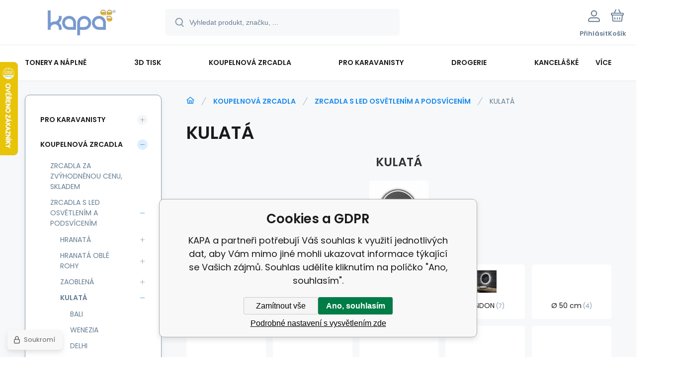

--- FILE ---
content_type: text/html; charset=utf-8
request_url: https://www.kapa-toner.cz/koupelnova-zrcadla/zrcadla-s-led-osvetlenim-a-podsvicenim/kulata/
body_size: 26263
content:
<!DOCTYPE html><html lang="cs"><head prefix="og: http://ogp.me/ns# fb: http://ogp.me/ns/fb#"><meta name="author" content="KAPA" data-binargon="{&quot;fce&quot;:&quot;2&quot;, &quot;id&quot;:&quot;999&quot;, &quot;menaId&quot;:&quot;1&quot;, &quot;menaName&quot;:&quot;Kč&quot;, &quot;languageCode&quot;:&quot;cs-CZ&quot;, &quot;skindir&quot;:&quot;demoeshopmaxi&quot;, &quot;cmslang&quot;:&quot;1&quot;, &quot;langiso&quot;:&quot;cs&quot;, &quot;skinversion&quot;:1769605258, &quot;zemeProDoruceniISO&quot;:&quot;&quot;}"><meta name="robots" content="index, follow, max-snippet:-1, max-image-preview:large"><meta http-equiv="content-type" content="text/html; charset=utf-8"><meta property="og:url" content="https://www.kapa-toner.cz/koupelnova-zrcadla/zrcadla-s-led-osvetlenim-a-podsvicenim/kulata/"/><meta property="og:site_name" content="https://www.kapa-toner.cz"/><meta property="og:description" content="KULATÁ"/><meta property="og:title" content="KULATÁ"/><link rel="alternate" href="https://www.kapa-toner.cz/koupelnova-zrcadla/zrcadla-s-led-osvetlenim-a-podsvicenim/kulata/" hreflang="cs-CZ" />
       <link rel="image_src" href="https://www.kapa-toner.cz/imgcache/2/7/publicdoc-kulata1-3_-1_-1_138686.jpg" />
       <meta property="og:image" content="https://www.kapa-toner.cz/imgcache/2/7/publicdoc-kulata1-3_-1_-1_138686.jpg"/>
       <meta name="description" content="KULATÁ">
<meta property="og:type" content="website"/><meta name="keywords" content="KULATÁ">
<meta name="audience" content="all">
<link rel="canonical" href="https://www.kapa-toner.cz/koupelnova-zrcadla/zrcadla-s-led-osvetlenim-a-podsvicenim/kulata/"><link rel="alternate" href="https://www.kapa-toner.cz/publicdoc/rss_atom.xml" type="application/atom+xml" title=" (https://www.kapa-toner.cz)" >
			<meta name="viewport" content="width=device-width,initial-scale=1"><script data-binargon="binargonConfigMaxi">
		var binargonConfigMaxi = {
			"colorPrimary":"rgba(23,138,239,1)",
			"enableCurrency":0,
			"treeOpenLevelLimit": 0,
			"glideJsType": "carousel",
		}
	</script><link href="/skin/demoeshopmaxi/fonts/poppins/_font.css" rel="stylesheet"><style>

				:root {--image-aspect-ratio: 100 / 50;}
				.image-aspect-ratio {aspect-ratio: 100 / 50;}
				
					.commonBurgerMenu__header .commonBurgerMenu__header-logo {background-image:url(https://www.kapa-toner.cz/skin/demoeshopmaxi/logo_1.jpg);aspect-ratio:275 / 54;max-width:100%;height:51px;width:160px;background-position:center;background-size:contain;background-repeat:no-repeat;}
					.commonBurgerMenu__header-name {display: none;}
				</style><link rel="stylesheet" href="/skin/version-1769605258/demoeshopmaxi/css-obecne.css" type="text/css"><title>KULATÁ - KAPA</title><!--commonTemplates_head--><!--EO commonTemplates_head--></head><body class="cmsBody cmsBody--fce-2 cmsBody--lang-cz" data-header="static"><div class="eshopPage"><header class="header" data-type="static"><div class="header__container container"><div class="header__content content"><div class="header__logo"><a class="logo logo--default-false logo--header" href="https://www.kapa-toner.cz/" title="KAPA" role="banner"><img class="logo__image" src="https://www.kapa-toner.cz/imgcache/1/9/skin-demoeshopmaxi-logo-1_-1_-1_11423.png" alt="logo" width="275" height="54" title="KAPA" loading="lazy"></a></div><label class="header__search"><form class="search search--default" action="https://www.kapa-toner.cz/hledani/" method="post" role="search" id="js-search-form"><div class="search__outerContainer" id="js-search-outer-container"><div class="search__innerContainer" id="js-search-inner-container"><input type="hidden" name="send" value="1"><input type="hidden" name="listpos" value="0"><img class="search__icon" src="https://i.binargon.cz/demoeshopmaxi/search.svg" width="18" height="18" alt="search" loading="lazy"><input class="search__input exclude js-cWhisperer" type="text" name="as_search" placeholder="Vyhledat produkt, značku, ..." autocomplete="off" id="js-search-input"><button class="search__button button-primary" type="submit">Hledat</button></div></div></form></label><div class="header__contact"><div class="contact"><div class="contact__phone"><a class="phone" href="tel:prodejna558628716">prodejna 558 628 716 </a></div><div class="contact__email"><span class="contact__email-value"><a class="email" href="mailto:obchod@kapa-toner.cz">obchod@kapa-toner.cz</a></span></div></div></div><div class="header__control"><div class="control no-select"><div class="control__item control__item--search js-cWhisperer"><div class="control__item-icon"><img src="https://i.binargon.cz/demoeshopmaxi/search_thin.svg" width="21" height="21" alt="search" loading="lazy"></div><div class="control__item-title">Hledat</div></div><div class="control__item control__item--account control__item--active-false" onclick="document.querySelector('.js-common-popup[data-id=commonUserDialog]').classList.add('commonPopUp--visible')"><div class="control__item-icon"><img class="control__item-image" src="https://i.binargon.cz/demoeshopmaxi/rgba(101,125,146,1)/user.svg" width="24" height="25" alt="user" loading="lazy"></div><div class="control__item-title">Přihlásit</div></div><a class="control__item control__item--cart js-cart" href="https://www.kapa-toner.cz/pokladna/?wtemp_krok=1" title="Košík" rel="nofollow"><div class="control__item-icon"><img class="control__item-image" src="https://i.binargon.cz/demoeshopmaxi/rgba(101,125,146,1)/cart.svg" width="26" height="26" alt="cart" loading="lazy"></div><div class="control__item-title" data-mobile="Košík">Košík</div></a></div></div><div class="header__menu"><div class="commonBurger" data-commonBurger='{ "comparsion":0, "language":[{"id":1,"zkratka":"cz","selected":true}], "currency":[{"id":1,"zkratka":"Kč","selected":true},{"id":2,"zkratka":"€"}], "favorites":{"count":0}, "comparison":{"count":0}, "warrantyClaim":true, "contacts":{ "phone":"prodejna 558 628 716 ", "mobil":"mobil: 777 873 967, 608 611 195", "mail":"obchod@kapa-toner.cz" }, "prihlasen":false }'><div class="commonBurger__icon"></div><div class="commonBurger__iconDescription">menu</div></div></div></div></div></header><nav class="menu menu--default" data-overflow="vice"><div class="menu__container container container--extended"><div class="menu__content content"><span class="menu__item"><a class="menu__link menu__link--submenu" href="https://www.kapa-toner.cz/tonery-a-naplne/" title="TONERY A NÁPLNĚ" data-id="-2147483648"><span class="menu__link-text">TONERY A NÁPLNĚ</span></a></span><span class="menu__item"><a class="menu__link menu__link--submenu" href="https://www.kapa-toner.cz/3d-tisk/" title="3D TISK" data-id="-2147483612"><span class="menu__link-text">3D TISK</span></a></span><span class="menu__item"><a class="menu__link menu__link--submenu" href="https://www.kapa-toner.cz/koupelnova-zrcadla/" title="KOUPELNOVÁ ZRCADLA" data-id="-2147483631"><span class="menu__link-text">KOUPELNOVÁ ZRCADLA</span></a></span><span class="menu__item"><a class="menu__link menu__link--submenu" href="https://www.kapa-toner.cz/pro-karavanisty/" title="PRO KARAVANISTY" data-id="-2147483617"><span class="menu__link-text">PRO KARAVANISTY</span></a></span><span class="menu__item"><a class="menu__link menu__link--submenu" href="https://www.kapa-toner.cz/drogerie/" title="DROGERIE" data-id="-2147483626"><span class="menu__link-text">DROGERIE</span></a></span><span class="menu__item"><a class="menu__link menu__link--submenu" href="https://www.kapa-toner.cz/kancelaske-potreby/" title="KANCELÁŠKÉ POTŘEBY" data-id="-2147483645"><span class="menu__link-text">KANCELÁŠKÉ POTŘEBY</span></a></span><span class="menu__item"><a class="menu__link menu__link--submenu" href="https://www.kapa-toner.cz/papir-etikety-bloky-obalky/" title="PAPÍR-ETIKETY-BLOKY-OBÁLKY" data-id="-2147483642"><span class="menu__link-text">PAPÍR-ETIKETY-BLOKY-OBÁLKY</span></a></span><span class="menu__item"><a class="menu__link menu__link--submenu" href="https://www.kapa-toner.cz/tiskopisy/" title="TISKOPISY" data-id="-2147483624"><span class="menu__link-text">TISKOPISY</span></a></span><span class="menu__item"><a class="menu__link menu__link--submenu" href="https://www.kapa-toner.cz/pro-skolaky/" title="PRO ŠKOLÁKY" data-id="-2147483625"><span class="menu__link-text">PRO ŠKOLÁKY</span></a></span><span class="menu__item"><a class="menu__link menu__link--submenu" href="https://www.kapa-toner.cz/kancelarska-technika/" title="KANCELÁŘSKÁ TECHNIKA" data-id="-2147483646"><span class="menu__link-text">KANCELÁŘSKÁ TECHNIKA</span></a></span><div class="menu__dropdown js-menu-dropdown"><a class="menu__link"><span class="menu__link-text">Více</span></a></div></div><div class="menu__submenu"><div class="cSubmenu" data-id="-2147483648"><div class="cSubmenu__content thin-scrollbar"><div class="cSubmenu__grid"><div class="cSubmenu__grid-item js-submenu-item"><a class="cSubmenu__link-image" href="https://www.kapa-toner.cz/tonery-a-naplne/tonery-originalni/" title="TONERY - originální"><img class="cSubmenu__image" src="https://www.kapa-toner.cz/imgcache/c/7/publicdoc-toner-orig_70_70_34131.jpg" alt="TONERY - originální" loading="lazy" width="70" height="70"></a><a class="cSubmenu__link-name" href="https://www.kapa-toner.cz/tonery-a-naplne/tonery-originalni/" title="TONERY - originální"><span class="cSubmenu__name">TONERY - originální</span></a><ul class="cSubmenu__list"><li class="cSubmenu__list-item"><a class="cSubmenu__list-link" href="https://www.kapa-toner.cz/tonery-a-naplne/tonery-originalni/pro-brother/" title="pro Brother">pro Brother</a></li><li class="cSubmenu__list-item"><a class="cSubmenu__list-link" href="https://www.kapa-toner.cz/tonery-a-naplne/tonery-originalni/pro-hewlett-packarf/" title="pro Hewlett Packarf">pro Hewlett Packarf</a></li></ul></div><div class="cSubmenu__grid-item js-submenu-item"><a class="cSubmenu__link-image" href="https://www.kapa-toner.cz/tonery-a-naplne/tonery-kompatibilni/" title="TONERY - kompatibilní"><img class="cSubmenu__image" src="https://www.kapa-toner.cz/imgcache/1/3/publicdoc-toner-1_70_70_50834.jpg" alt="TONERY - kompatibilní" loading="lazy" width="70" height="70"></a><a class="cSubmenu__link-name" href="https://www.kapa-toner.cz/tonery-a-naplne/tonery-kompatibilni/" title="TONERY - kompatibilní"><span class="cSubmenu__name">TONERY - kompatibilní</span></a><ul class="cSubmenu__list"><li class="cSubmenu__list-item"><a class="cSubmenu__list-link" href="https://www.kapa-toner.cz/tonery-a-naplne/tonery-kompatibilni/pro-brother/" title="pro Brother">pro Brother</a></li><li class="cSubmenu__list-item"><a class="cSubmenu__list-link" href="https://www.kapa-toner.cz/tonery-a-naplne/tonery-kompatibilni/pro-canon/" title="pro Canon">pro Canon</a></li><li class="cSubmenu__list-item"><a class="cSubmenu__list-link" href="https://www.kapa-toner.cz/tonery-a-naplne/tonery-kompatibilni/pro-dell/" title="pro DELL">pro DELL</a></li><li class="cSubmenu__list-item"><a class="cSubmenu__list-link" href="https://www.kapa-toner.cz/tonery-a-naplne/tonery-kompatibilni/pro-epson/" title="pro Epson">pro Epson</a></li><li class="cSubmenu__list-item"><a class="cSubmenu__list-link" href="https://www.kapa-toner.cz/tonery-a-naplne/tonery-kompatibilni/pro-hewlett-packard/" title="pro Hewlett Packard">pro Hewlett Packard</a></li><li class="cSubmenu__list-item"><a class="cSubmenu__list-link" href="https://www.kapa-toner.cz/tonery-a-naplne/tonery-kompatibilni/konica-minolta/" title="Konica Minolta">Konica Minolta</a></li><li class="cSubmenu__list-item"><a class="cSubmenu__list-link" href="https://www.kapa-toner.cz/tonery-a-naplne/tonery-kompatibilni/pro-kyocera/" title="pro Kyocera">pro Kyocera</a></li><li class="cSubmenu__list-item"><a class="cSubmenu__list-link" href="https://www.kapa-toner.cz/tonery-a-naplne/tonery-kompatibilni/pro-lexmark/" title="pro Lexmark">pro Lexmark</a></li><li class="cSubmenu__list-item"><a class="cSubmenu__list-link" href="https://www.kapa-toner.cz/tonery-a-naplne/tonery-kompatibilni/pro-oki/" title="pro Oki">pro Oki</a></li><li class="cSubmenu__list-item"><a class="cSubmenu__list-link" href="https://www.kapa-toner.cz/tonery-a-naplne/tonery-kompatibilni/pro-panasonic/" title="pro Panasonic">pro Panasonic</a></li><li class="cSubmenu__list-item"><a class="cSubmenu__list-link" href="https://www.kapa-toner.cz/tonery-a-naplne/tonery-kompatibilni/pro-ricoh/" title="pro Ricoh">pro Ricoh</a></li><li class="cSubmenu__list-item"><a class="cSubmenu__list-link" href="https://www.kapa-toner.cz/tonery-a-naplne/tonery-kompatibilni/pro-samsung/" title="pro Samsung">pro Samsung</a></li><li class="cSubmenu__list-item"><a class="cSubmenu__list-link" href="https://www.kapa-toner.cz/tonery-a-naplne/tonery-kompatibilni/pro-xerox/" title="pro Xerox">pro Xerox</a></li><li class="cSubmenu__list-item"><a class="cSubmenu__list-link" href="https://www.kapa-toner.cz/tonery-a-naplne/tonery-kompatibilni/sady-toneru/" title="Sady tonerů">Sady tonerů</a></li></ul></div><div class="cSubmenu__grid-item js-submenu-item"><a class="cSubmenu__link-image" href="https://www.kapa-toner.cz/tonery-a-naplne/zobrazovaci-valce/" title="Zobrazovací válce"><img class="cSubmenu__image" src="https://www.kapa-toner.cz/imgcache/8/a/publicdoc-drum_70_70_47267.jpg" alt="Zobrazovací válce" loading="lazy" width="70" height="70"></a><a class="cSubmenu__link-name" href="https://www.kapa-toner.cz/tonery-a-naplne/zobrazovaci-valce/" title="Zobrazovací válce"><span class="cSubmenu__name">Zobrazovací válce</span></a><ul class="cSubmenu__list"><li class="cSubmenu__list-item"><a class="cSubmenu__list-link" href="https://www.kapa-toner.cz/tonery-a-naplne/zobrazovaci-valce/pro-hewlwtt-packard/" title="pro Hewlwtt Packard">pro Hewlwtt Packard</a></li><li class="cSubmenu__list-item"><a class="cSubmenu__list-link" href="https://www.kapa-toner.cz/tonery-a-naplne/zobrazovaci-valce/pro-brother/" title="pro Brother">pro Brother</a></li><li class="cSubmenu__list-item"><a class="cSubmenu__list-link" href="https://www.kapa-toner.cz/tonery-a-naplne/zobrazovaci-valce/pro-canon/" title="pro Canon">pro Canon</a></li><li class="cSubmenu__list-item"><a class="cSubmenu__list-link" href="https://www.kapa-toner.cz/tonery-a-naplne/zobrazovaci-valce/pro-epson/" title="pro Epson">pro Epson</a></li><li class="cSubmenu__list-item"><a class="cSubmenu__list-link" href="https://www.kapa-toner.cz/tonery-a-naplne/zobrazovaci-valce/pro-kyocera/" title="pro Kyocera">pro Kyocera</a></li><li class="cSubmenu__list-item"><a class="cSubmenu__list-link" href="https://www.kapa-toner.cz/tonery-a-naplne/zobrazovaci-valce/pro-lexmark/" title="pro Lexmark">pro Lexmark</a></li><li class="cSubmenu__list-item"><a class="cSubmenu__list-link" href="https://www.kapa-toner.cz/tonery-a-naplne/zobrazovaci-valce/pro-minolta/" title="pro Minolta">pro Minolta</a></li><li class="cSubmenu__list-item"><a class="cSubmenu__list-link" href="https://www.kapa-toner.cz/tonery-a-naplne/zobrazovaci-valce/pro-oki/" title="pro OKI">pro OKI</a></li><li class="cSubmenu__list-item"><a class="cSubmenu__list-link" href="https://www.kapa-toner.cz/tonery-a-naplne/zobrazovaci-valce/pro-samsung/" title="pro Samsung">pro Samsung</a></li><li class="cSubmenu__list-item"><a class="cSubmenu__list-link" href="https://www.kapa-toner.cz/tonery-a-naplne/zobrazovaci-valce/pro-xerox/" title="pro Xerox">pro Xerox</a></li></ul></div><div class="cSubmenu__grid-item js-submenu-item"><a class="cSubmenu__link-image" href="https://www.kapa-toner.cz/tonery-a-naplne/inkoustove-naplne/" title="Inkoustové náplně"><img class="cSubmenu__image" src="https://www.kapa-toner.cz/imgcache/0/2/publicdoc-inkost_70_70_99998.jpg" alt="Inkoustové náplně" loading="lazy" width="70" height="70"></a><a class="cSubmenu__link-name" href="https://www.kapa-toner.cz/tonery-a-naplne/inkoustove-naplne/" title="Inkoustové náplně"><span class="cSubmenu__name">Inkoustové náplně</span></a><ul class="cSubmenu__list"><li class="cSubmenu__list-item"><a class="cSubmenu__list-link" href="https://www.kapa-toner.cz/tonery-a-naplne/inkoustove-naplne/pro-hewlett-packard/" title="pro Hewlett Packard">pro Hewlett Packard</a></li><li class="cSubmenu__list-item"><a class="cSubmenu__list-link" href="https://www.kapa-toner.cz/tonery-a-naplne/inkoustove-naplne/pro-brother/" title="pro Brother">pro Brother</a></li><li class="cSubmenu__list-item"><a class="cSubmenu__list-link" href="https://www.kapa-toner.cz/tonery-a-naplne/inkoustove-naplne/pro-canon/" title="pro Canon">pro Canon</a></li><li class="cSubmenu__list-item"><a class="cSubmenu__list-link" href="https://www.kapa-toner.cz/tonery-a-naplne/inkoustove-naplne/pro-epson/" title="pro Epson">pro Epson</a></li><li class="cSubmenu__list-item"><a class="cSubmenu__list-link" href="https://www.kapa-toner.cz/tonery-a-naplne/inkoustove-naplne/pro-lexmark/" title="pro Lexmark">pro Lexmark</a></li></ul></div><div class="cSubmenu__grid-item js-submenu-item"><a class="cSubmenu__link-image" href="https://www.kapa-toner.cz/tonery-a-naplne/inkoust-plnici-sady-refill/" title="Inkoust,plnící sady,refill"><img class="cSubmenu__image" src="https://www.kapa-toner.cz/imgcache/5/f/publicdoc-refil_70_70_42727.jpg" alt="Inkoust,plnící sady,refill" loading="lazy" width="70" height="70"></a><a class="cSubmenu__link-name" href="https://www.kapa-toner.cz/tonery-a-naplne/inkoust-plnici-sady-refill/" title="Inkoust,plnící sady,refill"><span class="cSubmenu__name">Inkoust,plnící sady,refill</span></a><ul class="cSubmenu__list"><li class="cSubmenu__list-item"><a class="cSubmenu__list-link" href="https://www.kapa-toner.cz/tonery-a-naplne/inkoust-plnici-sady-refill/pro-brother/" title="pro Brother">pro Brother</a></li><li class="cSubmenu__list-item"><a class="cSubmenu__list-link" href="https://www.kapa-toner.cz/tonery-a-naplne/inkoust-plnici-sady-refill/pro-canon/" title="pro Canon">pro Canon</a></li><li class="cSubmenu__list-item"><a class="cSubmenu__list-link" href="https://www.kapa-toner.cz/tonery-a-naplne/inkoust-plnici-sady-refill/pro-epson/" title="pro Epson">pro Epson</a></li><li class="cSubmenu__list-item"><a class="cSubmenu__list-link" href="https://www.kapa-toner.cz/tonery-a-naplne/inkoust-plnici-sady-refill/pro-hp/" title="pro HP">pro HP</a></li></ul></div><div class="cSubmenu__grid-item js-submenu-item"><a class="cSubmenu__link-image" href="https://www.kapa-toner.cz/tonery-a-naplne/odpadni-nadobky/" title="Odpadní nádobky"><img class="cSubmenu__image" src="https://www.kapa-toner.cz/imgcache/1/9/publicdoc-epson-originalni-maintenance-kit-c13t366100-epson-expression-photo-xp-8505-premium-xp-6100_70_70_62874.jpg" alt="Odpadní nádobky" loading="lazy" width="70" height="70"></a><a class="cSubmenu__link-name" href="https://www.kapa-toner.cz/tonery-a-naplne/odpadni-nadobky/" title="Odpadní nádobky"><span class="cSubmenu__name">Odpadní nádobky</span></a><ul class="cSubmenu__list"><li class="cSubmenu__list-item"><a class="cSubmenu__list-link" href="https://www.kapa-toner.cz/tonery-a-naplne/odpadni-nadobky/epson/" title="EPSON">EPSON</a></li></ul></div><div class="cSubmenu__grid-item js-submenu-item"><a class="cSubmenu__link-image" href="https://www.kapa-toner.cz/tonery-a-naplne/samostatny-inkoust/" title="Samostatný inkoust"><img class="cSubmenu__image" src="https://www.kapa-toner.cz/imgcache/1/7/publicdoc-inkoust_70_70_79795.jpg" alt="Samostatný inkoust" loading="lazy" width="70" height="70"></a><a class="cSubmenu__link-name" href="https://www.kapa-toner.cz/tonery-a-naplne/samostatny-inkoust/" title="Samostatný inkoust"><span class="cSubmenu__name">Samostatný inkoust</span></a><ul class="cSubmenu__list"><li class="cSubmenu__list-item"><a class="cSubmenu__list-link" href="https://www.kapa-toner.cz/tonery-a-naplne/samostatny-inkoust/pro-brother/" title="Pro Brother">Pro Brother</a></li><li class="cSubmenu__list-item"><a class="cSubmenu__list-link" href="https://www.kapa-toner.cz/tonery-a-naplne/samostatny-inkoust/pro-canon/" title="pro Canon">pro Canon</a></li><li class="cSubmenu__list-item"><a class="cSubmenu__list-link" href="https://www.kapa-toner.cz/tonery-a-naplne/samostatny-inkoust/pro-epson/" title="pro Epson">pro Epson</a></li><li class="cSubmenu__list-item"><a class="cSubmenu__list-link" href="https://www.kapa-toner.cz/tonery-a-naplne/samostatny-inkoust/pro-hewlett-packard/" title="pro Hewlett Packard">pro Hewlett Packard</a></li></ul></div><div class="cSubmenu__grid-item js-submenu-item"><a class="cSubmenu__link-image" href="https://www.kapa-toner.cz/tonery-a-naplne/barvici-pasky/" title="Barvící pásky"><img class="cSubmenu__image" src="https://www.kapa-toner.cz/imgcache/e/b/publicdoc-paska_70_70_79528.jpg" alt="Barvící pásky" loading="lazy" width="70" height="70"></a><a class="cSubmenu__link-name" href="https://www.kapa-toner.cz/tonery-a-naplne/barvici-pasky/" title="Barvící pásky"><span class="cSubmenu__name">Barvící pásky</span></a><ul class="cSubmenu__list"><li class="cSubmenu__list-item"><a class="cSubmenu__list-link" href="https://www.kapa-toner.cz/tonery-a-naplne/barvici-pasky/korekcni-pasky/" title="korekční pásky">korekční pásky</a></li><li class="cSubmenu__list-item"><a class="cSubmenu__list-link" href="https://www.kapa-toner.cz/tonery-a-naplne/barvici-pasky/pro-kalkulacky/" title="pro kalkulačky">pro kalkulačky</a></li><li class="cSubmenu__list-item"><a class="cSubmenu__list-link" href="https://www.kapa-toner.cz/tonery-a-naplne/barvici-pasky/pro-pokladny/" title="pro pokladny">pro pokladny</a></li><li class="cSubmenu__list-item"><a class="cSubmenu__list-link" href="https://www.kapa-toner.cz/tonery-a-naplne/barvici-pasky/pro-psaci-stroje/" title="pro psací stroje">pro psací stroje</a></li><li class="cSubmenu__list-item"><a class="cSubmenu__list-link" href="https://www.kapa-toner.cz/tonery-a-naplne/barvici-pasky/pro-tiskarny/" title="pro tiskárny">pro tiskárny</a></li></ul></div><div class="cSubmenu__grid-item js-submenu-item"><a class="cSubmenu__link-image" href="https://www.kapa-toner.cz/tonery-a-naplne/faxove-folie/" title="Faxové fólie"><img class="cSubmenu__image" src="https://www.kapa-toner.cz/imgcache/7/a/publicdoc-fax-fol_70_70_28495.jpg" alt="Faxové fólie" loading="lazy" width="70" height="70"></a><a class="cSubmenu__link-name" href="https://www.kapa-toner.cz/tonery-a-naplne/faxove-folie/" title="Faxové fólie"><span class="cSubmenu__name">Faxové fólie</span></a><ul class="cSubmenu__list"><li class="cSubmenu__list-item"><a class="cSubmenu__list-link" href="https://www.kapa-toner.cz/tonery-a-naplne/faxove-folie/pro-brother/" title="pro Brother">pro Brother</a></li><li class="cSubmenu__list-item"><a class="cSubmenu__list-link" href="https://www.kapa-toner.cz/tonery-a-naplne/faxove-folie/pro-panasonic/" title="pro Panasonic">pro Panasonic</a></li><li class="cSubmenu__list-item"><a class="cSubmenu__list-link" href="https://www.kapa-toner.cz/tonery-a-naplne/faxove-folie/pro-philips/" title="pro Philips">pro Philips</a></li><li class="cSubmenu__list-item"><a class="cSubmenu__list-link" href="https://www.kapa-toner.cz/tonery-a-naplne/faxove-folie/pro-sharp/" title="pro Sharp">pro Sharp</a></li><li class="cSubmenu__list-item"><a class="cSubmenu__list-link" href="https://www.kapa-toner.cz/tonery-a-naplne/faxove-folie/pro-toshiba/" title="pro Toshiba">pro Toshiba</a></li></ul></div><div class="cSubmenu__grid-item js-submenu-item"><a class="cSubmenu__link-image" href="https://www.kapa-toner.cz/tonery-a-naplne/reklamni-predmety/" title="Reklamní předměty"><div class="cSubmenu__image cSubmenu__image--none"></div></a><a class="cSubmenu__link-name" href="https://www.kapa-toner.cz/tonery-a-naplne/reklamni-predmety/" title="Reklamní předměty"><span class="cSubmenu__name">Reklamní předměty</span></a></div></div></div></div><div class="cSubmenu" data-id="-2147483612"><div class="cSubmenu__content thin-scrollbar"><div class="cSubmenu__grid"><div class="cSubmenu__grid-item js-submenu-item"><a class="cSubmenu__link-image" href="https://www.kapa-toner.cz/3d-tisk/filamenty-pro-3d-tisk/" title="Filamenty pro 3D tisk"><img class="cSubmenu__image" src="https://www.kapa-toner.cz/imgcache/d/c/publicdoc-filamenty-pro-lab-1_70_70_124306.jpg" alt="Filamenty pro 3D tisk" loading="lazy" width="70" height="70"></a><a class="cSubmenu__link-name" href="https://www.kapa-toner.cz/3d-tisk/filamenty-pro-3d-tisk/" title="Filamenty pro 3D tisk"><span class="cSubmenu__name">Filamenty pro 3D tisk</span></a><ul class="cSubmenu__list"><li class="cSubmenu__list-item"><a class="cSubmenu__list-link" href="https://www.kapa-toner.cz/3d-tisk/filamenty-pro-3d-tisk/abs/" title="ABS +">ABS +</a></li><li class="cSubmenu__list-item"><a class="cSubmenu__list-link" href="https://www.kapa-toner.cz/3d-tisk/filamenty-pro-3d-tisk/asa/" title="ASA">ASA</a></li><li class="cSubmenu__list-item"><a class="cSubmenu__list-link" href="https://www.kapa-toner.cz/3d-tisk/filamenty-pro-3d-tisk/pa12-cf15/" title="PA12 + CF15">PA12 + CF15</a></li><li class="cSubmenu__list-item"><a class="cSubmenu__list-link" href="https://www.kapa-toner.cz/3d-tisk/filamenty-pro-3d-tisk/petg/" title="PETG">PETG</a></li><li class="cSubmenu__list-item"><a class="cSubmenu__list-link" href="https://www.kapa-toner.cz/3d-tisk/filamenty-pro-3d-tisk/pla/" title="PLA+">PLA+</a></li><li class="cSubmenu__list-item"><a class="cSubmenu__list-link" href="https://www.kapa-toner.cz/3d-tisk/filamenty-pro-3d-tisk/pla-1/" title="PLA">PLA</a></li><li class="cSubmenu__list-item"><a class="cSubmenu__list-link" href="https://www.kapa-toner.cz/3d-tisk/filamenty-pro-3d-tisk/pla-matte/" title="PLA Matte">PLA Matte</a></li><li class="cSubmenu__list-item"><a class="cSubmenu__list-link" href="https://www.kapa-toner.cz/3d-tisk/filamenty-pro-3d-tisk/pla-meta/" title="PLA Meta">PLA Meta</a></li><li class="cSubmenu__list-item"><a class="cSubmenu__list-link" href="https://www.kapa-toner.cz/3d-tisk/filamenty-pro-3d-tisk/pla-silk/" title="PLA Silk">PLA Silk</a></li><li class="cSubmenu__list-item"><a class="cSubmenu__list-link" href="https://www.kapa-toner.cz/3d-tisk/filamenty-pro-3d-tisk/pla-galaxy-glitter/" title="PLA Galaxy (glitter)">PLA Galaxy (glitter)</a></li><li class="cSubmenu__list-item"><a class="cSubmenu__list-link" href="https://www.kapa-toner.cz/3d-tisk/filamenty-pro-3d-tisk/pla-marble-wood-mramor-drevo/" title="PLA Marble / Wood (mramor/dřevo)">PLA Marble / Wood (mramor/dřevo)</a></li><li class="cSubmenu__list-item"><a class="cSubmenu__list-link" href="https://www.kapa-toner.cz/3d-tisk/filamenty-pro-3d-tisk/pla-glow-in-dark-fluorescencni/" title="PLA Glow in dark (Fluorescenční)">PLA Glow in dark (Fluorescenční)</a></li><li class="cSubmenu__list-item"><a class="cSubmenu__list-link" href="https://www.kapa-toner.cz/3d-tisk/filamenty-pro-3d-tisk/pla-hs-high-speed-vysokorychlostni/" title="PLA HS-High Speed (vysokorychlostní)">PLA HS-High Speed (vysokorychlostní)</a></li><li class="cSubmenu__list-item"><a class="cSubmenu__list-link" href="https://www.kapa-toner.cz/3d-tisk/filamenty-pro-3d-tisk/pla-carbon-fiber-uhlikove-vlakno/" title="PLA Carbon Fiber (uhlíkové vlákno)">PLA Carbon Fiber (uhlíkové vlákno)</a></li><li class="cSubmenu__list-item"><a class="cSubmenu__list-link" href="https://www.kapa-toner.cz/3d-tisk/filamenty-pro-3d-tisk/tpu/" title="TPU">TPU</a></li></ul></div></div></div></div><div class="cSubmenu" data-id="-2147483631"><div class="cSubmenu__content thin-scrollbar"><div class="cSubmenu__grid"><div class="cSubmenu__grid-item js-submenu-item"><a class="cSubmenu__link-image" href="https://www.kapa-toner.cz/koupelnova-zrcadla/zrcadla-za-zvyhodnenou-cenu-skladem/" title="ZRCADLA ZA ZVÝHODNĚNOU CENU, SKLADEM"><img class="cSubmenu__image" src="https://www.kapa-toner.cz/imgcache/e/8/publicdoc-vyhodna-cena_70_70_14422.jpg" alt="ZRCADLA ZA ZVÝHODNĚNOU CENU, SKLADEM" loading="lazy" width="70" height="70"></a><a class="cSubmenu__link-name" href="https://www.kapa-toner.cz/koupelnova-zrcadla/zrcadla-za-zvyhodnenou-cenu-skladem/" title="ZRCADLA ZA ZVÝHODNĚNOU CENU, SKLADEM"><span class="cSubmenu__name">ZRCADLA ZA ZVÝHODNĚNOU CENU, SKLADEM</span></a></div><div class="cSubmenu__grid-item js-submenu-item"><a class="cSubmenu__link-image" href="https://www.kapa-toner.cz/koupelnova-zrcadla/zrcadla-s-led-osvetlenim-a-podsvicenim/" title="ZRCADLA S LED OSVĚTLENÍM A PODSVÍCENÍM"><img class="cSubmenu__image" src="https://www.kapa-toner.cz/imgcache/6/5/publicdoc-atlanta-4-16_70_70_199312.jpg" alt="ZRCADLA S LED OSVĚTLENÍM A PODSVÍCENÍM" loading="lazy" width="70" height="70"></a><a class="cSubmenu__link-name" href="https://www.kapa-toner.cz/koupelnova-zrcadla/zrcadla-s-led-osvetlenim-a-podsvicenim/" title="ZRCADLA S LED OSVĚTLENÍM A PODSVÍCENÍM"><span class="cSubmenu__name">ZRCADLA S LED OSVĚTLENÍM A PODSVÍCENÍM</span></a><ul class="cSubmenu__list"><li class="cSubmenu__list-item"><a class="cSubmenu__list-link" href="https://www.kapa-toner.cz/koupelnova-zrcadla/zrcadla-s-led-osvetlenim-a-podsvicenim/hranata/" title="HRANATÁ">HRANATÁ</a></li><li class="cSubmenu__list-item"><a class="cSubmenu__list-link" href="https://www.kapa-toner.cz/koupelnova-zrcadla/zrcadla-s-led-osvetlenim-a-podsvicenim/hranata-oble-rohy/" title="HRANATÁ OBLÉ ROHY">HRANATÁ OBLÉ ROHY</a></li><li class="cSubmenu__list-item"><a class="cSubmenu__list-link" href="https://www.kapa-toner.cz/koupelnova-zrcadla/zrcadla-s-led-osvetlenim-a-podsvicenim/zaoblena/" title="ZAOBLENÁ">ZAOBLENÁ</a></li><li class="cSubmenu__list-item"><a class="cSubmenu__list-link" href="https://www.kapa-toner.cz/koupelnova-zrcadla/zrcadla-s-led-osvetlenim-a-podsvicenim/kulata/" title="KULATÁ">KULATÁ</a></li><li class="cSubmenu__list-item"><a class="cSubmenu__list-link" href="https://www.kapa-toner.cz/koupelnova-zrcadla/zrcadla-s-led-osvetlenim-a-podsvicenim/elipsy/" title="ELIPSY">ELIPSY</a></li><li class="cSubmenu__list-item"><a class="cSubmenu__list-link" href="https://www.kapa-toner.cz/koupelnova-zrcadla/zrcadla-s-led-osvetlenim-a-podsvicenim/nepravidelne-tvary/" title="NEPRAVIDELNÉ TVARY">NEPRAVIDELNÉ TVARY</a></li><li class="cSubmenu__list-item"><a class="cSubmenu__list-link" href="https://www.kapa-toner.cz/koupelnova-zrcadla/zrcadla-s-led-osvetlenim-a-podsvicenim/pulkulata/" title="PŮLKULATÁ">PŮLKULATÁ</a></li><li class="cSubmenu__list-item"><a class="cSubmenu__list-link" href="https://www.kapa-toner.cz/koupelnova-zrcadla/zrcadla-s-led-osvetlenim-a-podsvicenim/doplnky-k-zrcadlum-led/" title="Doplňky k zrcadlům LED">Doplňky k zrcadlům LED</a></li></ul></div><div class="cSubmenu__grid-item js-submenu-item"><a class="cSubmenu__link-image" href="https://www.kapa-toner.cz/koupelnova-zrcadla/zrcadla-s-led-osvetlenim-premium/" title="ZRCADLA S LED OSVĚTLENÍM PREMIUM "><img class="cSubmenu__image" src="https://www.kapa-toner.cz/imgcache/e/0/publicdoc-atlanta-premium-2_70_70_99650.jpg" alt="ZRCADLA S LED OSVĚTLENÍM PREMIUM " loading="lazy" width="70" height="70"></a><a class="cSubmenu__link-name" href="https://www.kapa-toner.cz/koupelnova-zrcadla/zrcadla-s-led-osvetlenim-premium/" title="ZRCADLA S LED OSVĚTLENÍM PREMIUM "><span class="cSubmenu__name">ZRCADLA S LED OSVĚTLENÍM PREMIUM </span></a><ul class="cSubmenu__list"><li class="cSubmenu__list-item"><a class="cSubmenu__list-link" href="https://www.kapa-toner.cz/koupelnova-zrcadla/zrcadla-s-led-osvetlenim-premium/hranata/" title="HRANATÁ">HRANATÁ</a></li><li class="cSubmenu__list-item"><a class="cSubmenu__list-link" href="https://www.kapa-toner.cz/koupelnova-zrcadla/zrcadla-s-led-osvetlenim-premium/hranata-oble-rohy/" title="HRANATÁ OBLÉ ROHY">HRANATÁ OBLÉ ROHY</a></li><li class="cSubmenu__list-item"><a class="cSubmenu__list-link" href="https://www.kapa-toner.cz/koupelnova-zrcadla/zrcadla-s-led-osvetlenim-premium/zaoblena/" title="ZAOBLENÁ">ZAOBLENÁ</a></li><li class="cSubmenu__list-item"><a class="cSubmenu__list-link" href="https://www.kapa-toner.cz/koupelnova-zrcadla/zrcadla-s-led-osvetlenim-premium/kulata/" title="KULATÁ">KULATÁ</a></li><li class="cSubmenu__list-item"><a class="cSubmenu__list-link" href="https://www.kapa-toner.cz/koupelnova-zrcadla/zrcadla-s-led-osvetlenim-premium/elipsy/" title="ELIPSY">ELIPSY</a></li><li class="cSubmenu__list-item"><a class="cSubmenu__list-link" href="https://www.kapa-toner.cz/koupelnova-zrcadla/zrcadla-s-led-osvetlenim-premium/doplnky-k-zrcadlum-led-premium/" title="Doplňky k zrcadlům LED PREMIUM">Doplňky k zrcadlům LED PREMIUM</a></li></ul></div><div class="cSubmenu__grid-item js-submenu-item"><a class="cSubmenu__link-image" href="https://www.kapa-toner.cz/koupelnova-zrcadla/atypicke-rozmery-a-specialni-pozadavky/" title="ATYPICKÉ ROZMĚRY A SPECIÁLNÍ POŽADAVKY"><img class="cSubmenu__image" src="https://www.kapa-toner.cz/imgcache/d/1/publicdoc-zugar-zrcadla-do-podkrovi-led-luta-2566_70_70_253783.jpg" alt="ATYPICKÉ ROZMĚRY A SPECIÁLNÍ POŽADAVKY" loading="lazy" width="70" height="70"></a><a class="cSubmenu__link-name" href="https://www.kapa-toner.cz/koupelnova-zrcadla/atypicke-rozmery-a-specialni-pozadavky/" title="ATYPICKÉ ROZMĚRY A SPECIÁLNÍ POŽADAVKY"><span class="cSubmenu__name">ATYPICKÉ ROZMĚRY A SPECIÁLNÍ POŽADAVKY</span></a></div><div class="cSubmenu__grid-item js-submenu-item"><a class="cSubmenu__link-image" href="https://www.kapa-toner.cz/koupelnova-zrcadla/loft-led-zrcadla-s-led-osvetlenim-v-hlinikovem-ramu/" title="LOFT LED ZRCADLA S LED OSVĚTLENÍM V HLINÍKOVÉM RÁMU"><img class="cSubmenu__image" src="https://www.kapa-toner.cz/imgcache/b/3/publicdoc-london-4_70_70_732390.jpg" alt="LOFT LED ZRCADLA S LED OSVĚTLENÍM V HLINÍKOVÉM RÁMU" loading="lazy" width="70" height="70"></a><a class="cSubmenu__link-name" href="https://www.kapa-toner.cz/koupelnova-zrcadla/loft-led-zrcadla-s-led-osvetlenim-v-hlinikovem-ramu/" title="LOFT LED ZRCADLA S LED OSVĚTLENÍM V HLINÍKOVÉM RÁMU"><span class="cSubmenu__name">LOFT LED ZRCADLA S LED OSVĚTLENÍM V HLINÍKOVÉM RÁMU</span></a><ul class="cSubmenu__list"><li class="cSubmenu__list-item"><a class="cSubmenu__list-link" href="https://www.kapa-toner.cz/koupelnova-zrcadla/loft-led-zrcadla-s-led-osvetlenim-v-hlinikovem-ramu/kulata/" title="kulatá">kulatá</a></li><li class="cSubmenu__list-item"><a class="cSubmenu__list-link" href="https://www.kapa-toner.cz/koupelnova-zrcadla/loft-led-zrcadla-s-led-osvetlenim-v-hlinikovem-ramu/zaoblene-rohy/" title="zaoblené rohy">zaoblené rohy</a></li><li class="cSubmenu__list-item"><a class="cSubmenu__list-link" href="https://www.kapa-toner.cz/koupelnova-zrcadla/loft-led-zrcadla-s-led-osvetlenim-v-hlinikovem-ramu/doplnky-k-loft-led-zrcadlum/" title="Doplňky k LOFT LED zrcadlům">Doplňky k LOFT LED zrcadlům</a></li></ul></div><div class="cSubmenu__grid-item js-submenu-item"><a class="cSubmenu__link-image" href="https://www.kapa-toner.cz/koupelnova-zrcadla/loft-zrcadla-bez-osvetleni-v-hlinikovem-ramu/" title="LOFT ZRCADLA BEZ OSVĚTLENÍ V HLINÍKOVÉM RÁMU"><img class="cSubmenu__image" src="https://www.kapa-toner.cz/imgcache/f/2/publicdoc-loft-kulate-5_70_70_513960.jpg" alt="LOFT ZRCADLA BEZ OSVĚTLENÍ V HLINÍKOVÉM RÁMU" loading="lazy" width="70" height="70"></a><a class="cSubmenu__link-name" href="https://www.kapa-toner.cz/koupelnova-zrcadla/loft-zrcadla-bez-osvetleni-v-hlinikovem-ramu/" title="LOFT ZRCADLA BEZ OSVĚTLENÍ V HLINÍKOVÉM RÁMU"><span class="cSubmenu__name">LOFT ZRCADLA BEZ OSVĚTLENÍ V HLINÍKOVÉM RÁMU</span></a><ul class="cSubmenu__list"><li class="cSubmenu__list-item"><a class="cSubmenu__list-link" href="https://www.kapa-toner.cz/koupelnova-zrcadla/loft-zrcadla-bez-osvetleni-v-hlinikovem-ramu/kulata/" title="kulatá">kulatá</a></li><li class="cSubmenu__list-item"><a class="cSubmenu__list-link" href="https://www.kapa-toner.cz/koupelnova-zrcadla/loft-zrcadla-bez-osvetleni-v-hlinikovem-ramu/zaoblene-rohy/" title="zaoblené rohy">zaoblené rohy</a></li><li class="cSubmenu__list-item"><a class="cSubmenu__list-link" href="https://www.kapa-toner.cz/koupelnova-zrcadla/loft-zrcadla-bez-osvetleni-v-hlinikovem-ramu/elipsy/" title="elipsy">elipsy</a></li></ul></div><div class="cSubmenu__grid-item js-submenu-item"><a class="cSubmenu__link-image" href="https://www.kapa-toner.cz/koupelnova-zrcadla/zrcadla-bez-osvetleni/" title="ZRCADLA BEZ OSVĚTLENÍ"><img class="cSubmenu__image" src="https://www.kapa-toner.cz/imgcache/a/f/publicdoc-zaokrouhlene-1-2_70_70_1056833.jpg" alt="ZRCADLA BEZ OSVĚTLENÍ" loading="lazy" width="70" height="70"></a><a class="cSubmenu__link-name" href="https://www.kapa-toner.cz/koupelnova-zrcadla/zrcadla-bez-osvetleni/" title="ZRCADLA BEZ OSVĚTLENÍ"><span class="cSubmenu__name">ZRCADLA BEZ OSVĚTLENÍ</span></a><ul class="cSubmenu__list"><li class="cSubmenu__list-item"><a class="cSubmenu__list-link" href="https://www.kapa-toner.cz/koupelnova-zrcadla/zrcadla-bez-osvetleni/zaoblena/" title="Zaoblená">Zaoblená</a></li><li class="cSubmenu__list-item"><a class="cSubmenu__list-link" href="https://www.kapa-toner.cz/koupelnova-zrcadla/zrcadla-bez-osvetleni/hranata/" title="Hranatá">Hranatá</a></li><li class="cSubmenu__list-item"><a class="cSubmenu__list-link" href="https://www.kapa-toner.cz/koupelnova-zrcadla/zrcadla-bez-osvetleni/kulata/" title="Kulatá">Kulatá</a></li><li class="cSubmenu__list-item"><a class="cSubmenu__list-link" href="https://www.kapa-toner.cz/koupelnova-zrcadla/zrcadla-bez-osvetleni/pulkulata/" title="Půlkulatá">Půlkulatá</a></li></ul></div></div></div></div><div class="cSubmenu" data-id="-2147483617"><div class="cSubmenu__content thin-scrollbar"><div class="cSubmenu__grid"><div class="cSubmenu__grid-item js-submenu-item"><a class="cSubmenu__link-image" href="https://www.kapa-toner.cz/pro-karavanisty/wc-chemie-a-chemicke-wc/" title="WC CHEMIE A CHEMICKÉ WC"><img class="cSubmenu__image" src="https://www.kapa-toner.cz/imgcache/8/5/publicdoc-1530-9_70_70_420271.jpg" alt="WC CHEMIE A CHEMICKÉ WC" loading="lazy" width="70" height="70"></a><a class="cSubmenu__link-name" href="https://www.kapa-toner.cz/pro-karavanisty/wc-chemie-a-chemicke-wc/" title="WC CHEMIE A CHEMICKÉ WC"><span class="cSubmenu__name">WC CHEMIE A CHEMICKÉ WC</span></a><ul class="cSubmenu__list"><li class="cSubmenu__list-item"><a class="cSubmenu__list-link" href="https://www.kapa-toner.cz/pro-karavanisty/wc-chemie-a-chemicke-wc/cenove-vyhodne-sety/" title="CENOVĚ VÝHODNÉ SETY">CENOVĚ VÝHODNÉ SETY</a></li><li class="cSubmenu__list-item"><a class="cSubmenu__list-link" href="https://www.kapa-toner.cz/pro-karavanisty/wc-chemie-a-chemicke-wc/rozkladovy-toaletni-papir/" title="Rozkladový toaletní papír">Rozkladový toaletní papír</a></li><li class="cSubmenu__list-item"><a class="cSubmenu__list-link" href="https://www.kapa-toner.cz/pro-karavanisty/wc-chemie-a-chemicke-wc/tekute-prostredky/" title="Tekuté prostředky">Tekuté prostředky</a></li><li class="cSubmenu__list-item"><a class="cSubmenu__list-link" href="https://www.kapa-toner.cz/pro-karavanisty/wc-chemie-a-chemicke-wc/kapsle-rozkladova-chemie/" title="Kapsle rozkladová chemie">Kapsle rozkladová chemie</a></li><li class="cSubmenu__list-item"><a class="cSubmenu__list-link" href="https://www.kapa-toner.cz/pro-karavanisty/wc-chemie-a-chemicke-wc/chemicke-wc/" title="Chemické WC">Chemické WC</a></li><li class="cSubmenu__list-item"><a class="cSubmenu__list-link" href="https://www.kapa-toner.cz/pro-karavanisty/wc-chemie-a-chemicke-wc/ostatni-potreby/" title="Ostatní potřeby">Ostatní potřeby</a></li></ul></div><div class="cSubmenu__grid-item js-submenu-item"><a class="cSubmenu__link-image" href="https://www.kapa-toner.cz/pro-karavanisty/cistici-prostredky-chemie/" title="ČISTÍCÍ PROSTŘEDKY , CHEMIE"><img class="cSubmenu__image" src="https://www.kapa-toner.cz/imgcache/0/8/publicdoc-rv-shampoo-2_70_70_29127.jpg" alt="ČISTÍCÍ PROSTŘEDKY , CHEMIE" loading="lazy" width="70" height="70"></a><a class="cSubmenu__link-name" href="https://www.kapa-toner.cz/pro-karavanisty/cistici-prostredky-chemie/" title="ČISTÍCÍ PROSTŘEDKY , CHEMIE"><span class="cSubmenu__name">ČISTÍCÍ PROSTŘEDKY , CHEMIE</span></a><ul class="cSubmenu__list"><li class="cSubmenu__list-item"><a class="cSubmenu__list-link" href="https://www.kapa-toner.cz/pro-karavanisty/cistici-prostredky-chemie/chemie-cistice-sampony/" title="chemie, čističe,šampony">chemie, čističe,šampony</a></li><li class="cSubmenu__list-item"><a class="cSubmenu__list-link" href="https://www.kapa-toner.cz/pro-karavanisty/cistici-prostredky-chemie/kartace/" title="kartáče">kartáče</a></li></ul></div><div class="cSubmenu__grid-item js-submenu-item"><a class="cSubmenu__link-image" href="https://www.kapa-toner.cz/pro-karavanisty/termoizolacni-potahy-a-plachty-na-obytne-vozy-a-karavany/" title="TERMOIZOLAČNÍ POTAHY A PLACHTY NA OBYTNÉ VOZY A KARAVANY"><img class="cSubmenu__image" src="https://www.kapa-toner.cz/imgcache/0/8/publicdoc-zeker-mk8-1-2_70_70_119476.jpg" alt="TERMOIZOLAČNÍ POTAHY A PLACHTY NA OBYTNÉ VOZY A KARAVANY" loading="lazy" width="70" height="70"></a><a class="cSubmenu__link-name" href="https://www.kapa-toner.cz/pro-karavanisty/termoizolacni-potahy-a-plachty-na-obytne-vozy-a-karavany/" title="TERMOIZOLAČNÍ POTAHY A PLACHTY NA OBYTNÉ VOZY A KARAVANY"><span class="cSubmenu__name">TERMOIZOLAČNÍ POTAHY A PLACHTY NA OBYTNÉ VOZY A KARAVANY</span></a><ul class="cSubmenu__list"><li class="cSubmenu__list-item"><a class="cSubmenu__list-link" href="https://www.kapa-toner.cz/pro-karavanisty/termoizolacni-potahy-a-plachty-na-obytne-vozy-a-karavany/letni-potah-termoizolacni/" title="LETNÍ POTAH TERMOIZOLAČNÍ">LETNÍ POTAH TERMOIZOLAČNÍ</a></li><li class="cSubmenu__list-item"><a class="cSubmenu__list-link" href="https://www.kapa-toner.cz/pro-karavanisty/termoizolacni-potahy-a-plachty-na-obytne-vozy-a-karavany/mercedes-sprinter/" title="MERCEDES SPRINTER">MERCEDES SPRINTER</a></li><li class="cSubmenu__list-item"><a class="cSubmenu__list-link" href="https://www.kapa-toner.cz/pro-karavanisty/termoizolacni-potahy-a-plachty-na-obytne-vozy-a-karavany/opel-vivaro/" title="OPEL Vivaro">OPEL Vivaro</a></li><li class="cSubmenu__list-item"><a class="cSubmenu__list-link" href="https://www.kapa-toner.cz/pro-karavanisty/termoizolacni-potahy-a-plachty-na-obytne-vozy-a-karavany/toyota-proace/" title="TOYOTA Proace">TOYOTA Proace</a></li><li class="cSubmenu__list-item"><a class="cSubmenu__list-link" href="https://www.kapa-toner.cz/pro-karavanisty/termoizolacni-potahy-a-plachty-na-obytne-vozy-a-karavany/citroen-jumpy-jumper-c25/" title="CITROEN JUMPY,JUMPER,C25">CITROEN JUMPY,JUMPER,C25</a></li><li class="cSubmenu__list-item"><a class="cSubmenu__list-link" href="https://www.kapa-toner.cz/pro-karavanisty/termoizolacni-potahy-a-plachty-na-obytne-vozy-a-karavany/man-teg/" title="MAN TEG">MAN TEG</a></li><li class="cSubmenu__list-item"><a class="cSubmenu__list-link" href="https://www.kapa-toner.cz/pro-karavanisty/termoizolacni-potahy-a-plachty-na-obytne-vozy-a-karavany/renault-master/" title="RENAULT MASTER">RENAULT MASTER</a></li><li class="cSubmenu__list-item"><a class="cSubmenu__list-link" href="https://www.kapa-toner.cz/pro-karavanisty/termoizolacni-potahy-a-plachty-na-obytne-vozy-a-karavany/vw/" title="VW">VW</a></li><li class="cSubmenu__list-item"><a class="cSubmenu__list-link" href="https://www.kapa-toner.cz/pro-karavanisty/termoizolacni-potahy-a-plachty-na-obytne-vozy-a-karavany/fiat-ducato/" title="FIAT DUCATO">FIAT DUCATO</a></li><li class="cSubmenu__list-item"><a class="cSubmenu__list-link" href="https://www.kapa-toner.cz/pro-karavanisty/termoizolacni-potahy-a-plachty-na-obytne-vozy-a-karavany/ford-transit/" title="FORD TRANSIT">FORD TRANSIT</a></li><li class="cSubmenu__list-item"><a class="cSubmenu__list-link" href="https://www.kapa-toner.cz/pro-karavanisty/termoizolacni-potahy-a-plachty-na-obytne-vozy-a-karavany/peugeot-boxer-expert-j5/" title="PEUGEOT BOXER,EXPERT,J5">PEUGEOT BOXER,EXPERT,J5</a></li><li class="cSubmenu__list-item"><a class="cSubmenu__list-link" href="https://www.kapa-toner.cz/pro-karavanisty/termoizolacni-potahy-a-plachty-na-obytne-vozy-a-karavany/ostatni-kryty-a-plachty/" title="OSTATNÍ KRYTY A PLACHTY">OSTATNÍ KRYTY A PLACHTY</a></li></ul></div><div class="cSubmenu__grid-item js-submenu-item"><a class="cSubmenu__link-image" href="https://www.kapa-toner.cz/pro-karavanisty/prislusenstvi-k-markyze/" title="PŘÍSLUŠENSTVÍ K MARKÝZE"><img class="cSubmenu__image" src="https://www.kapa-toner.cz/imgcache/d/8/publicdoc-predni-2_70_70_76478.jpg" alt="PŘÍSLUŠENSTVÍ K MARKÝZE" loading="lazy" width="70" height="70"></a><a class="cSubmenu__link-name" href="https://www.kapa-toner.cz/pro-karavanisty/prislusenstvi-k-markyze/" title="PŘÍSLUŠENSTVÍ K MARKÝZE"><span class="cSubmenu__name">PŘÍSLUŠENSTVÍ K MARKÝZE</span></a><ul class="cSubmenu__list"><li class="cSubmenu__list-item"><a class="cSubmenu__list-link" href="https://www.kapa-toner.cz/pro-karavanisty/prislusenstvi-k-markyze/bocnice-a-predni-dily/" title="Bočnice a přední díly">Bočnice a přední díly</a></li><li class="cSubmenu__list-item"><a class="cSubmenu__list-link" href="https://www.kapa-toner.cz/pro-karavanisty/prislusenstvi-k-markyze/kotvici-material/" title="Kotvící materiál">Kotvící materiál</a></li><li class="cSubmenu__list-item"><a class="cSubmenu__list-link" href="https://www.kapa-toner.cz/pro-karavanisty/prislusenstvi-k-markyze/predstany/" title="Předstany">Předstany</a></li></ul></div><div class="cSubmenu__grid-item js-submenu-item"><a class="cSubmenu__link-image" href="https://www.kapa-toner.cz/pro-karavanisty/ecoflow/" title="ECOFLOW"><img class="cSubmenu__image" src="https://www.kapa-toner.cz/imgcache/2/4/publicdoc-1ecor620p-2_70_70_250273.jpg" alt="ECOFLOW" loading="lazy" width="70" height="70"></a><a class="cSubmenu__link-name" href="https://www.kapa-toner.cz/pro-karavanisty/ecoflow/" title="ECOFLOW"><span class="cSubmenu__name">ECOFLOW</span></a><ul class="cSubmenu__list"><li class="cSubmenu__list-item"><a class="cSubmenu__list-link" href="https://www.kapa-toner.cz/pro-karavanisty/ecoflow/nabijeci-stanice/" title="NABÍJECÍ STANICE">NABÍJECÍ STANICE</a></li><li class="cSubmenu__list-item"><a class="cSubmenu__list-link" href="https://www.kapa-toner.cz/pro-karavanisty/ecoflow/solarni-panely/" title="SOLÁRNÍ PANELY">SOLÁRNÍ PANELY</a></li><li class="cSubmenu__list-item"><a class="cSubmenu__list-link" href="https://www.kapa-toner.cz/pro-karavanisty/ecoflow/prislusenstvi/" title="PŘÍSLUŠENSTVÍ">PŘÍSLUŠENSTVÍ</a></li></ul></div><div class="cSubmenu__grid-item js-submenu-item"><a class="cSubmenu__link-image" href="https://www.kapa-toner.cz/pro-karavanisty/vnejsi-doplnky-pro-karavany/" title="VNĚJŠÍ DOPLŇKY PRO KARAVANY"><img class="cSubmenu__image" src="https://www.kapa-toner.cz/imgcache/0/a/publicdoc-137247-1-1_70_70_563314.jpg" alt="VNĚJŠÍ DOPLŇKY PRO KARAVANY" loading="lazy" width="70" height="70"></a><a class="cSubmenu__link-name" href="https://www.kapa-toner.cz/pro-karavanisty/vnejsi-doplnky-pro-karavany/" title="VNĚJŠÍ DOPLŇKY PRO KARAVANY"><span class="cSubmenu__name">VNĚJŠÍ DOPLŇKY PRO KARAVANY</span></a><ul class="cSubmenu__list"><li class="cSubmenu__list-item"><a class="cSubmenu__list-link" href="https://www.kapa-toner.cz/pro-karavanisty/vnejsi-doplnky-pro-karavany/oznaceni-vozidla/" title="Označení vozidla">Označení vozidla</a></li><li class="cSubmenu__list-item"><a class="cSubmenu__list-link" href="https://www.kapa-toner.cz/pro-karavanisty/vnejsi-doplnky-pro-karavany/vyrovnavaci-najezdy/" title="Vyrovnávací nájezdy">Vyrovnávací nájezdy</a></li><li class="cSubmenu__list-item"><a class="cSubmenu__list-link" href="https://www.kapa-toner.cz/pro-karavanisty/vnejsi-doplnky-pro-karavany/truma/" title="TRUMA">TRUMA</a></li></ul></div><div class="cSubmenu__grid-item js-submenu-item"><a class="cSubmenu__link-image" href="https://www.kapa-toner.cz/pro-karavanisty/vnitrni-dolnky-pro-karavan/" title="VNITŘNÍ DOLŇKY PRO KARAVAN"><img class="cSubmenu__image" src="https://www.kapa-toner.cz/imgcache/f/a/publicdoc-71987_70_70_65721.jpg" alt="VNITŘNÍ DOLŇKY PRO KARAVAN" loading="lazy" width="70" height="70"></a><a class="cSubmenu__link-name" href="https://www.kapa-toner.cz/pro-karavanisty/vnitrni-dolnky-pro-karavan/" title="VNITŘNÍ DOLŇKY PRO KARAVAN"><span class="cSubmenu__name">VNITŘNÍ DOLŇKY PRO KARAVAN</span></a><ul class="cSubmenu__list"><li class="cSubmenu__list-item"><a class="cSubmenu__list-link" href="https://www.kapa-toner.cz/pro-karavanisty/vnitrni-dolnky-pro-karavan/organizery/" title="Organizéry">Organizéry</a></li><li class="cSubmenu__list-item"><a class="cSubmenu__list-link" href="https://www.kapa-toner.cz/pro-karavanisty/vnitrni-dolnky-pro-karavan/remis-roletky/" title="REMIS roletky">REMIS roletky</a></li><li class="cSubmenu__list-item"><a class="cSubmenu__list-link" href="https://www.kapa-toner.cz/pro-karavanisty/vnitrni-dolnky-pro-karavan/ostatni/" title="Ostatní">Ostatní</a></li></ul></div><div class="cSubmenu__grid-item js-submenu-item"><a class="cSubmenu__link-image" href="https://www.kapa-toner.cz/pro-karavanisty/grilovani/" title="GRILOVÁNÍ"><img class="cSubmenu__image" src="https://www.kapa-toner.cz/imgcache/3/6/publicdoc-logo-gril_70_70_74441.jpg" alt="GRILOVÁNÍ" loading="lazy" width="70" height="70"></a><a class="cSubmenu__link-name" href="https://www.kapa-toner.cz/pro-karavanisty/grilovani/" title="GRILOVÁNÍ"><span class="cSubmenu__name">GRILOVÁNÍ</span></a></div><div class="cSubmenu__grid-item js-submenu-item"><a class="cSubmenu__link-image" href="https://www.kapa-toner.cz/pro-karavanisty/ostatni/" title="OSTATNÍ"><img class="cSubmenu__image" src="https://www.kapa-toner.cz/imgcache/0/4/publicdoc-84598-1_70_70_77583.jpg" alt="OSTATNÍ" loading="lazy" width="70" height="70"></a><a class="cSubmenu__link-name" href="https://www.kapa-toner.cz/pro-karavanisty/ostatni/" title="OSTATNÍ"><span class="cSubmenu__name">OSTATNÍ</span></a></div></div></div></div><div class="cSubmenu" data-id="-2147483626"><div class="cSubmenu__content thin-scrollbar"><div class="cSubmenu__grid"><div class="cSubmenu__grid-item js-submenu-item"><a class="cSubmenu__link-image" href="https://www.kapa-toner.cz/drogerie/cistici-prostredky/" title="Čistící prostředky"><img class="cSubmenu__image" src="https://www.kapa-toner.cz/imgcache/6/3/publicdoc-glkt15105_70_70_144340.jpg" alt="Čistící prostředky" loading="lazy" width="70" height="70"></a><a class="cSubmenu__link-name" href="https://www.kapa-toner.cz/drogerie/cistici-prostredky/" title="Čistící prostředky"><span class="cSubmenu__name">Čistící prostředky</span></a><ul class="cSubmenu__list"><li class="cSubmenu__list-item"><a class="cSubmenu__list-link" href="https://www.kapa-toner.cz/drogerie/cistici-prostredky/dezinfekcni/" title="dezinfekční">dezinfekční</a></li><li class="cSubmenu__list-item"><a class="cSubmenu__list-link" href="https://www.kapa-toner.cz/drogerie/cistici-prostredky/do-koupelny-a-wc/" title="do koupelny a WC">do koupelny a WC</a></li><li class="cSubmenu__list-item"><a class="cSubmenu__list-link" href="https://www.kapa-toner.cz/drogerie/cistici-prostredky/do-kuchyne/" title="do kuchyně">do kuchyně</a></li><li class="cSubmenu__list-item"><a class="cSubmenu__list-link" href="https://www.kapa-toner.cz/drogerie/cistici-prostredky/do-mycky/" title="do myčky">do myčky</a></li><li class="cSubmenu__list-item"><a class="cSubmenu__list-link" href="https://www.kapa-toner.cz/drogerie/cistici-prostredky/na-okna-nabytek/" title="na okna, nábytek">na okna, nábytek</a></li><li class="cSubmenu__list-item"><a class="cSubmenu__list-link" href="https://www.kapa-toner.cz/drogerie/cistici-prostredky/na-podlahy/" title="na podlahy">na podlahy</a></li></ul></div><div class="cSubmenu__grid-item js-submenu-item"><a class="cSubmenu__link-image" href="https://www.kapa-toner.cz/drogerie/dezinfekcni/" title="Dezinfekční"><img class="cSubmenu__image" src="https://www.kapa-toner.cz/imgcache/2/f/publicdoc-sanytol-dezinfekcni-gel-250ml_70_70_62340.jpg" alt="Dezinfekční" loading="lazy" width="70" height="70"></a><a class="cSubmenu__link-name" href="https://www.kapa-toner.cz/drogerie/dezinfekcni/" title="Dezinfekční"><span class="cSubmenu__name">Dezinfekční</span></a></div><div class="cSubmenu__grid-item js-submenu-item"><a class="cSubmenu__link-image" href="https://www.kapa-toner.cz/drogerie/pece-o-telo/" title="Péče o tělo"><img class="cSubmenu__image" src="https://www.kapa-toner.cz/imgcache/d/1/publicdoc-pglkat14424-kat14424-2-560-560-85672-1_70_70_63871.jpg" alt="Péče o tělo" loading="lazy" width="70" height="70"></a><a class="cSubmenu__link-name" href="https://www.kapa-toner.cz/drogerie/pece-o-telo/" title="Péče o tělo"><span class="cSubmenu__name">Péče o tělo</span></a><ul class="cSubmenu__list"><li class="cSubmenu__list-item"><a class="cSubmenu__list-link" href="https://www.kapa-toner.cz/drogerie/pece-o-telo/tekuta-mydla/" title="Tekutá mýdla">Tekutá mýdla</a></li></ul></div><div class="cSubmenu__grid-item js-submenu-item"><a class="cSubmenu__link-image" href="https://www.kapa-toner.cz/drogerie/praci-prostredky-avivaze/" title="Prací prostředky,aviváže"><img class="cSubmenu__image" src="https://www.kapa-toner.cz/imgcache/6/f/publicdoc-kat13992-1_70_70_119607.jpg" alt="Prací prostředky,aviváže" loading="lazy" width="70" height="70"></a><a class="cSubmenu__link-name" href="https://www.kapa-toner.cz/drogerie/praci-prostredky-avivaze/" title="Prací prostředky,aviváže"><span class="cSubmenu__name">Prací prostředky,aviváže</span></a></div></div></div></div><div class="cSubmenu" data-id="-2147483645"><div class="cSubmenu__content thin-scrollbar"><div class="cSubmenu__grid"><div class="cSubmenu__grid-item js-submenu-item"><a class="cSubmenu__link-image" href="https://www.kapa-toner.cz/kancelaske-potreby/archivace-trideni/" title="Archivace, třídění"><img class="cSubmenu__image" src="https://www.kapa-toner.cz/imgcache/e/6/publicdoc-poradace-1_70_70_48011.jpg" alt="Archivace, třídění" loading="lazy" width="70" height="70"></a><a class="cSubmenu__link-name" href="https://www.kapa-toner.cz/kancelaske-potreby/archivace-trideni/" title="Archivace, třídění"><span class="cSubmenu__name">Archivace, třídění</span></a><ul class="cSubmenu__list"><li class="cSubmenu__list-item"><a class="cSubmenu__list-link" href="https://www.kapa-toner.cz/kancelaske-potreby/archivace-trideni/poradace/" title="Pořadače">Pořadače</a></li><li class="cSubmenu__list-item"><a class="cSubmenu__list-link" href="https://www.kapa-toner.cz/kancelaske-potreby/archivace-trideni/archivacni-otocne-skrine/" title="Archivační otočné skříně">Archivační otočné skříně</a></li><li class="cSubmenu__list-item"><a class="cSubmenu__list-link" href="https://www.kapa-toner.cz/kancelaske-potreby/archivace-trideni/archivacni-krabice-boxy/" title="Archivační krabice, boxy">Archivační krabice, boxy</a></li><li class="cSubmenu__list-item"><a class="cSubmenu__list-link" href="https://www.kapa-toner.cz/kancelaske-potreby/archivace-trideni/poradace-na-casopisy-magazin-boxy/" title="Pořadače na časopisy, magazin boxy">Pořadače na časopisy, magazin boxy</a></li><li class="cSubmenu__list-item"><a class="cSubmenu__list-link" href="https://www.kapa-toner.cz/kancelaske-potreby/archivace-trideni/rozlisovace-a-zalozky/" title="Rozlišovače a záložky">Rozlišovače a záložky</a></li><li class="cSubmenu__list-item"><a class="cSubmenu__list-link" href="https://www.kapa-toner.cz/kancelaske-potreby/archivace-trideni/konferencni-slozky-portfolia/" title="Konferenční složky,portfolia">Konferenční složky,portfolia</a></li><li class="cSubmenu__list-item"><a class="cSubmenu__list-link" href="https://www.kapa-toner.cz/kancelaske-potreby/archivace-trideni/obaly-s-drukem-a-zipem-plastove/" title="Obaly s drukem a zipem plastové">Obaly s drukem a zipem plastové</a></li><li class="cSubmenu__list-item"><a class="cSubmenu__list-link" href="https://www.kapa-toner.cz/kancelaske-potreby/archivace-trideni/obaly-zakladaci-pruhledne/" title="Obaly zakládací průhledné">Obaly zakládací průhledné</a></li><li class="cSubmenu__list-item"><a class="cSubmenu__list-link" href="https://www.kapa-toner.cz/kancelaske-potreby/archivace-trideni/papirove-desky-a-rychlovazace/" title="Papírové desky a rychlovazače">Papírové desky a rychlovazače</a></li><li class="cSubmenu__list-item"><a class="cSubmenu__list-link" href="https://www.kapa-toner.cz/kancelaske-potreby/archivace-trideni/plastove-desky-a-boxy/" title="Plastové desky a boxy">Plastové desky a boxy</a></li><li class="cSubmenu__list-item"><a class="cSubmenu__list-link" href="https://www.kapa-toner.cz/kancelaske-potreby/archivace-trideni/vizitkare-kartoteky/" title="Vizitkáře,kartotéky">Vizitkáře,kartotéky</a></li><li class="cSubmenu__list-item"><a class="cSubmenu__list-link" href="https://www.kapa-toner.cz/kancelaske-potreby/archivace-trideni/zavesne-desky-zakladaci/" title="Závěsné desky zakládací">Závěsné desky zakládací</a></li></ul></div><div class="cSubmenu__grid-item js-submenu-item"><a class="cSubmenu__link-image" href="https://www.kapa-toner.cz/kancelaske-potreby/kancelarske-doplnky/" title="Kancelářské doplňky"><img class="cSubmenu__image" src="https://www.kapa-toner.cz/imgcache/1/2/publicdoc-dopln_70_70_36552.jpg" alt="Kancelářské doplňky" loading="lazy" width="70" height="70"></a><a class="cSubmenu__link-name" href="https://www.kapa-toner.cz/kancelaske-potreby/kancelarske-doplnky/" title="Kancelářské doplňky"><span class="cSubmenu__name">Kancelářské doplňky</span></a><ul class="cSubmenu__list"><li class="cSubmenu__list-item"><a class="cSubmenu__list-link" href="https://www.kapa-toner.cz/kancelaske-potreby/kancelarske-doplnky/kancelarske-odkladace-a-zasuvky/" title="Kancelářské odkladače a zásuvky">Kancelářské odkladače a zásuvky</a></li><li class="cSubmenu__list-item"><a class="cSubmenu__list-link" href="https://www.kapa-toner.cz/kancelaske-potreby/kancelarske-doplnky/odpadkove-kose/" title="Odpadkové koše">Odpadkové koše</a></li><li class="cSubmenu__list-item"><a class="cSubmenu__list-link" href="https://www.kapa-toner.cz/kancelaske-potreby/kancelarske-doplnky/stojany-na-prospekty/" title="Stojany na prospekty">Stojany na prospekty</a></li><li class="cSubmenu__list-item"><a class="cSubmenu__list-link" href="https://www.kapa-toner.cz/kancelaske-potreby/kancelarske-doplnky/tuzkovnice-stojanky/" title="Tužkovnice, stojánky">Tužkovnice, stojánky</a></li><li class="cSubmenu__list-item"><a class="cSubmenu__list-link" href="https://www.kapa-toner.cz/kancelaske-potreby/kancelarske-doplnky/zasuvkove-boxy/" title="Zásuvkové boxy">Zásuvkové boxy</a></li></ul></div><div class="cSubmenu__grid-item js-submenu-item"><a class="cSubmenu__link-image" href="https://www.kapa-toner.cz/kancelaske-potreby/lepeni-a-opravovani/" title="Lepení a opravování"><img class="cSubmenu__image" src="https://www.kapa-toner.cz/imgcache/e/2/publicdoc-kores_70_70_68079.jpg" alt="Lepení a opravování" loading="lazy" width="70" height="70"></a><a class="cSubmenu__link-name" href="https://www.kapa-toner.cz/kancelaske-potreby/lepeni-a-opravovani/" title="Lepení a opravování"><span class="cSubmenu__name">Lepení a opravování</span></a><ul class="cSubmenu__list"><li class="cSubmenu__list-item"><a class="cSubmenu__list-link" href="https://www.kapa-toner.cz/kancelaske-potreby/lepeni-a-opravovani/lepici-tycinky/" title="Lepící tyčinky">Lepící tyčinky</a></li><li class="cSubmenu__list-item"><a class="cSubmenu__list-link" href="https://www.kapa-toner.cz/kancelaske-potreby/lepeni-a-opravovani/lepidla-tekuta/" title="Lepidla tekutá">Lepidla tekutá</a></li><li class="cSubmenu__list-item"><a class="cSubmenu__list-link" href="https://www.kapa-toner.cz/kancelaske-potreby/lepeni-a-opravovani/vterinova-lepidla/" title="Vteřinová lepidla">Vteřinová lepidla</a></li><li class="cSubmenu__list-item"><a class="cSubmenu__list-link" href="https://www.kapa-toner.cz/kancelaske-potreby/lepeni-a-opravovani/specialni-lepidla/" title="Speciální lepidla">Speciální lepidla</a></li><li class="cSubmenu__list-item"><a class="cSubmenu__list-link" href="https://www.kapa-toner.cz/kancelaske-potreby/lepeni-a-opravovani/lepici-strojky-a-rollery/" title="Lepící strojky a rollery">Lepící strojky a rollery</a></li><li class="cSubmenu__list-item"><a class="cSubmenu__list-link" href="https://www.kapa-toner.cz/kancelaske-potreby/lepeni-a-opravovani/lepici-pasky/" title="Lepící pásky">Lepící pásky</a></li><li class="cSubmenu__list-item"><a class="cSubmenu__list-link" href="https://www.kapa-toner.cz/kancelaske-potreby/lepeni-a-opravovani/odvijece-lepicich-pasek/" title="Odvíječe lepících pásek">Odvíječe lepících pásek</a></li><li class="cSubmenu__list-item"><a class="cSubmenu__list-link" href="https://www.kapa-toner.cz/kancelaske-potreby/lepeni-a-opravovani/tavne-pistole-a-tycinky/" title="Tavné pistole a tyčinky">Tavné pistole a tyčinky</a></li><li class="cSubmenu__list-item"><a class="cSubmenu__list-link" href="https://www.kapa-toner.cz/kancelaske-potreby/lepeni-a-opravovani/lepici-program/" title="Lepící program">Lepící program</a></li><li class="cSubmenu__list-item"><a class="cSubmenu__list-link" href="https://www.kapa-toner.cz/kancelaske-potreby/lepeni-a-opravovani/korekcni-strojky/" title="Korekční strojky">Korekční strojky</a></li><li class="cSubmenu__list-item"><a class="cSubmenu__list-link" href="https://www.kapa-toner.cz/kancelaske-potreby/lepeni-a-opravovani/opravne-laky-a-tuzky/" title="Opravné laky a tužky">Opravné laky a tužky</a></li></ul></div><div class="cSubmenu__grid-item js-submenu-item"><a class="cSubmenu__link-image" href="https://www.kapa-toner.cz/kancelaske-potreby/psaci-potreby/" title="Psací potřeby"><img class="cSubmenu__image" src="https://www.kapa-toner.cz/imgcache/b/a/publicdoc-psaci-potreby_70_70_66580.jpg" alt="Psací potřeby" loading="lazy" width="70" height="70"></a><a class="cSubmenu__link-name" href="https://www.kapa-toner.cz/kancelaske-potreby/psaci-potreby/" title="Psací potřeby"><span class="cSubmenu__name">Psací potřeby</span></a><ul class="cSubmenu__list"><li class="cSubmenu__list-item"><a class="cSubmenu__list-link" href="https://www.kapa-toner.cz/kancelaske-potreby/psaci-potreby/korekce-a-opravy/" title="Korekce a opravy">Korekce a opravy</a></li><li class="cSubmenu__list-item"><a class="cSubmenu__list-link" href="https://www.kapa-toner.cz/kancelaske-potreby/psaci-potreby/naplne-pro-kulickova-pera/" title="Náplně pro kuličková péra">Náplně pro kuličková péra</a></li><li class="cSubmenu__list-item"><a class="cSubmenu__list-link" href="https://www.kapa-toner.cz/kancelaske-potreby/psaci-potreby/pastelky/" title="Pastelky">Pastelky</a></li><li class="cSubmenu__list-item"><a class="cSubmenu__list-link" href="https://www.kapa-toner.cz/kancelaske-potreby/psaci-potreby/rollery/" title="Rollery">Rollery</a></li><li class="cSubmenu__list-item"><a class="cSubmenu__list-link" href="https://www.kapa-toner.cz/kancelaske-potreby/psaci-potreby/kridy-voskovky/" title="Křídy,voskovky">Křídy,voskovky</a></li><li class="cSubmenu__list-item"><a class="cSubmenu__list-link" href="https://www.kapa-toner.cz/kancelaske-potreby/psaci-potreby/kulickove-pera-rollery-linery/" title="Kuličkové pera, rollery,linery">Kuličkové pera, rollery,linery</a></li><li class="cSubmenu__list-item"><a class="cSubmenu__list-link" href="https://www.kapa-toner.cz/kancelaske-potreby/psaci-potreby/mikrotuzky/" title="Mikrotužky">Mikrotužky</a></li><li class="cSubmenu__list-item"><a class="cSubmenu__list-link" href="https://www.kapa-toner.cz/kancelaske-potreby/psaci-potreby/orezavatka-pryze/" title="Ořezávatka, pryže">Ořezávatka, pryže</a></li><li class="cSubmenu__list-item"><a class="cSubmenu__list-link" href="https://www.kapa-toner.cz/kancelaske-potreby/psaci-potreby/popisovace-fixy/" title="Popisovače, fixy">Popisovače, fixy</a></li><li class="cSubmenu__list-item"><a class="cSubmenu__list-link" href="https://www.kapa-toner.cz/kancelaske-potreby/psaci-potreby/psaci-soupravy/" title="Psací soupravy">Psací soupravy</a></li><li class="cSubmenu__list-item"><a class="cSubmenu__list-link" href="https://www.kapa-toner.cz/kancelaske-potreby/psaci-potreby/tuhy/" title="Tuhy">Tuhy</a></li><li class="cSubmenu__list-item"><a class="cSubmenu__list-link" href="https://www.kapa-toner.cz/kancelaske-potreby/psaci-potreby/tuzky/" title="Tužky">Tužky</a></li><li class="cSubmenu__list-item"><a class="cSubmenu__list-link" href="https://www.kapa-toner.cz/kancelaske-potreby/psaci-potreby/zvyaznovace/" title="Zvýazňovače">Zvýazňovače</a></li></ul></div><div class="cSubmenu__grid-item js-submenu-item"><a class="cSubmenu__link-image" href="https://www.kapa-toner.cz/kancelaske-potreby/derovani-sesivani-rezani/" title="Děrování-Sešívání-Řezání"><img class="cSubmenu__image" src="https://www.kapa-toner.cz/imgcache/6/6/publicdoc-derovani-sesivani_70_70_45498.jpg" alt="Děrování-Sešívání-Řezání" loading="lazy" width="70" height="70"></a><a class="cSubmenu__link-name" href="https://www.kapa-toner.cz/kancelaske-potreby/derovani-sesivani-rezani/" title="Děrování-Sešívání-Řezání"><span class="cSubmenu__name">Děrování-Sešívání-Řezání</span></a><ul class="cSubmenu__list"><li class="cSubmenu__list-item"><a class="cSubmenu__list-link" href="https://www.kapa-toner.cz/kancelaske-potreby/derovani-sesivani-rezani/sesivacky/" title="Sešívačky">Sešívačky</a></li><li class="cSubmenu__list-item"><a class="cSubmenu__list-link" href="https://www.kapa-toner.cz/kancelaske-potreby/derovani-sesivani-rezani/sesivaci-kleste/" title="Sešívací kleště">Sešívací kleště</a></li><li class="cSubmenu__list-item"><a class="cSubmenu__list-link" href="https://www.kapa-toner.cz/kancelaske-potreby/derovani-sesivani-rezani/derovacky/" title="Děrovačky">Děrovačky</a></li><li class="cSubmenu__list-item"><a class="cSubmenu__list-link" href="https://www.kapa-toner.cz/kancelaske-potreby/derovani-sesivani-rezani/nuzky/" title="Nůžky">Nůžky</a></li><li class="cSubmenu__list-item"><a class="cSubmenu__list-link" href="https://www.kapa-toner.cz/kancelaske-potreby/derovani-sesivani-rezani/noze/" title="Nože">Nože</a></li><li class="cSubmenu__list-item"><a class="cSubmenu__list-link" href="https://www.kapa-toner.cz/kancelaske-potreby/derovani-sesivani-rezani/dratky-sponky-klipy/" title="Drátky-Sponky-Klipy">Drátky-Sponky-Klipy</a></li><li class="cSubmenu__list-item"><a class="cSubmenu__list-link" href="https://www.kapa-toner.cz/kancelaske-potreby/derovani-sesivani-rezani/pripinacky-spendliky/" title="Připínačky - Špendlíky">Připínačky - Špendlíky</a></li></ul></div></div></div></div><div class="cSubmenu" data-id="-2147483642"><div class="cSubmenu__content thin-scrollbar"><div class="cSubmenu__grid"><div class="cSubmenu__grid-item js-submenu-item"><a class="cSubmenu__link-image" href="https://www.kapa-toner.cz/papir-etikety-bloky-obalky/papir-do-tiskarny/" title="Papír do tiskárny"><img class="cSubmenu__image" src="https://www.kapa-toner.cz/imgcache/e/f/publicdoc-real_70_70_67619.jpg" alt="Papír do tiskárny" loading="lazy" width="70" height="70"></a><a class="cSubmenu__link-name" href="https://www.kapa-toner.cz/papir-etikety-bloky-obalky/papir-do-tiskarny/" title="Papír do tiskárny"><span class="cSubmenu__name">Papír do tiskárny</span></a></div><div class="cSubmenu__grid-item js-submenu-item"><a class="cSubmenu__link-image" href="https://www.kapa-toner.cz/papir-etikety-bloky-obalky/barevny-papir/" title="Barevný papír"><img class="cSubmenu__image" src="https://www.kapa-toner.cz/imgcache/d/e/publicdoc-a4_70_70_105665.jpg" alt="Barevný papír" loading="lazy" width="70" height="70"></a><a class="cSubmenu__link-name" href="https://www.kapa-toner.cz/papir-etikety-bloky-obalky/barevny-papir/" title="Barevný papír"><span class="cSubmenu__name">Barevný papír</span></a><ul class="cSubmenu__list"><li class="cSubmenu__list-item"><a class="cSubmenu__list-link" href="https://www.kapa-toner.cz/papir-etikety-bloky-obalky/barevny-papir/a4/" title="A4">A4</a></li><li class="cSubmenu__list-item"><a class="cSubmenu__list-link" href="https://www.kapa-toner.cz/papir-etikety-bloky-obalky/barevny-papir/a3/" title="A3">A3</a></li></ul></div><div class="cSubmenu__grid-item js-submenu-item"><a class="cSubmenu__link-image" href="https://www.kapa-toner.cz/papir-etikety-bloky-obalky/fotopapir/" title="Fotopapír"><img class="cSubmenu__image" src="https://www.kapa-toner.cz/imgcache/4/e/publicdoc-fotop_70_70_37501.jpg" alt="Fotopapír" loading="lazy" width="70" height="70"></a><a class="cSubmenu__link-name" href="https://www.kapa-toner.cz/papir-etikety-bloky-obalky/fotopapir/" title="Fotopapír"><span class="cSubmenu__name">Fotopapír</span></a></div><div class="cSubmenu__grid-item js-submenu-item"><a class="cSubmenu__link-image" href="https://www.kapa-toner.cz/papir-etikety-bloky-obalky/specialni-papiry/" title="Speciální papíry"><img class="cSubmenu__image" src="https://www.kapa-toner.cz/imgcache/d/9/publicdoc-colorcop_70_70_67087.jpg" alt="Speciální papíry" loading="lazy" width="70" height="70"></a><a class="cSubmenu__link-name" href="https://www.kapa-toner.cz/papir-etikety-bloky-obalky/specialni-papiry/" title="Speciální papíry"><span class="cSubmenu__name">Speciální papíry</span></a></div><div class="cSubmenu__grid-item js-submenu-item"><a class="cSubmenu__link-image" href="https://www.kapa-toner.cz/papir-etikety-bloky-obalky/designovy-papir-a-karton/" title="Designový papír a karton"><img class="cSubmenu__image" src="https://www.kapa-toner.cz/imgcache/6/6/publicdoc-luxus-kar_70_70_83605.jpg" alt="Designový papír a karton" loading="lazy" width="70" height="70"></a><a class="cSubmenu__link-name" href="https://www.kapa-toner.cz/papir-etikety-bloky-obalky/designovy-papir-a-karton/" title="Designový papír a karton"><span class="cSubmenu__name">Designový papír a karton</span></a></div><div class="cSubmenu__grid-item js-submenu-item"><a class="cSubmenu__link-image" href="https://www.kapa-toner.cz/papir-etikety-bloky-obalky/poznamkove-bloky/" title="Poznámkové bloky"><img class="cSubmenu__image" src="https://www.kapa-toner.cz/imgcache/d/e/publicdoc-blok_70_70_41206.jpg" alt="Poznámkové bloky" loading="lazy" width="70" height="70"></a><a class="cSubmenu__link-name" href="https://www.kapa-toner.cz/papir-etikety-bloky-obalky/poznamkove-bloky/" title="Poznámkové bloky"><span class="cSubmenu__name">Poznámkové bloky</span></a><ul class="cSubmenu__list"><li class="cSubmenu__list-item"><a class="cSubmenu__list-link" href="https://www.kapa-toner.cz/papir-etikety-bloky-obalky/poznamkove-bloky/a4/" title="A4">A4</a></li><li class="cSubmenu__list-item"><a class="cSubmenu__list-link" href="https://www.kapa-toner.cz/papir-etikety-bloky-obalky/poznamkove-bloky/a5/" title="A5">A5</a></li><li class="cSubmenu__list-item"><a class="cSubmenu__list-link" href="https://www.kapa-toner.cz/papir-etikety-bloky-obalky/poznamkove-bloky/a6-a7/" title="A6 + A7">A6 + A7</a></li></ul></div><div class="cSubmenu__grid-item js-submenu-item"><a class="cSubmenu__link-image" href="https://www.kapa-toner.cz/papir-etikety-bloky-obalky/zaznamni-knihy-a-sesity/" title="Záznamní knihy a Sešity"><img class="cSubmenu__image" src="https://www.kapa-toner.cz/imgcache/d/5/publicdoc-zaznamni_70_70_51432.jpg" alt="Záznamní knihy a Sešity" loading="lazy" width="70" height="70"></a><a class="cSubmenu__link-name" href="https://www.kapa-toner.cz/papir-etikety-bloky-obalky/zaznamni-knihy-a-sesity/" title="Záznamní knihy a Sešity"><span class="cSubmenu__name">Záznamní knihy a Sešity</span></a></div><div class="cSubmenu__grid-item js-submenu-item"><a class="cSubmenu__link-image" href="https://www.kapa-toner.cz/papir-etikety-bloky-obalky/etikety-samolepici/" title="Etikety samolepící"><img class="cSubmenu__image" src="https://www.kapa-toner.cz/imgcache/6/e/publicdoc-etiket_70_70_22366.jpg" alt="Etikety samolepící" loading="lazy" width="70" height="70"></a><a class="cSubmenu__link-name" href="https://www.kapa-toner.cz/papir-etikety-bloky-obalky/etikety-samolepici/" title="Etikety samolepící"><span class="cSubmenu__name">Etikety samolepící</span></a><ul class="cSubmenu__list"><li class="cSubmenu__list-item"><a class="cSubmenu__list-link" href="https://www.kapa-toner.cz/papir-etikety-bloky-obalky/etikety-samolepici/na-archu/" title="na archu">na archu</a></li><li class="cSubmenu__list-item"><a class="cSubmenu__list-link" href="https://www.kapa-toner.cz/papir-etikety-bloky-obalky/etikety-samolepici/v-kotouci/" title="v kotoučí">v kotoučí</a></li></ul></div><div class="cSubmenu__grid-item js-submenu-item"><a class="cSubmenu__link-image" href="https://www.kapa-toner.cz/papir-etikety-bloky-obalky/obalky-a-tasky/" title="Obálky a tašky"><img class="cSubmenu__image" src="https://www.kapa-toner.cz/imgcache/b/1/publicdoc-obalka_70_70_23063.jpg" alt="Obálky a tašky" loading="lazy" width="70" height="70"></a><a class="cSubmenu__link-name" href="https://www.kapa-toner.cz/papir-etikety-bloky-obalky/obalky-a-tasky/" title="Obálky a tašky"><span class="cSubmenu__name">Obálky a tašky</span></a><ul class="cSubmenu__list"><li class="cSubmenu__list-item"><a class="cSubmenu__list-link" href="https://www.kapa-toner.cz/papir-etikety-bloky-obalky/obalky-a-tasky/bublinkove-obalky/" title="Bublinkové obálky">Bublinkové obálky</a></li><li class="cSubmenu__list-item"><a class="cSubmenu__list-link" href="https://www.kapa-toner.cz/papir-etikety-bloky-obalky/obalky-a-tasky/plastove-obalky/" title="Plastové obálky">Plastové obálky</a></li><li class="cSubmenu__list-item"><a class="cSubmenu__list-link" href="https://www.kapa-toner.cz/papir-etikety-bloky-obalky/obalky-a-tasky/postovni-obalky/" title="Poštovní obálky">Poštovní obálky</a></li></ul></div><div class="cSubmenu__grid-item js-submenu-item"><a class="cSubmenu__link-image" href="https://www.kapa-toner.cz/papir-etikety-bloky-obalky/pauzovaci-uhlovy-kancelarsky/" title="Pauzovací,úhlový,kancelářský"><img class="cSubmenu__image" src="https://www.kapa-toner.cz/imgcache/1/c/publicdoc-ctvr_70_70_26643.jpg" alt="Pauzovací,úhlový,kancelářský" loading="lazy" width="70" height="70"></a><a class="cSubmenu__link-name" href="https://www.kapa-toner.cz/papir-etikety-bloky-obalky/pauzovaci-uhlovy-kancelarsky/" title="Pauzovací,úhlový,kancelářský"><span class="cSubmenu__name">Pauzovací,úhlový,kancelářský</span></a></div><div class="cSubmenu__grid-item js-submenu-item"><a class="cSubmenu__link-image" href="https://www.kapa-toner.cz/papir-etikety-bloky-obalky/plotrovy-papir-kotoucky/" title="Plotrový papír, kotoučky"><img class="cSubmenu__image" src="https://www.kapa-toner.cz/imgcache/7/9/publicdoc-pokladni_70_70_30391.jpg" alt="Plotrový papír, kotoučky" loading="lazy" width="70" height="70"></a><a class="cSubmenu__link-name" href="https://www.kapa-toner.cz/papir-etikety-bloky-obalky/plotrovy-papir-kotoucky/" title="Plotrový papír, kotoučky"><span class="cSubmenu__name">Plotrový papír, kotoučky</span></a><ul class="cSubmenu__list"><li class="cSubmenu__list-item"><a class="cSubmenu__list-link" href="https://www.kapa-toner.cz/papir-etikety-bloky-obalky/plotrovy-papir-kotoucky/pokladni-kotoucky-obycejne/" title="Pokladní kotoučky obyčejné">Pokladní kotoučky obyčejné</a></li><li class="cSubmenu__list-item"><a class="cSubmenu__list-link" href="https://www.kapa-toner.cz/papir-etikety-bloky-obalky/plotrovy-papir-kotoucky/pokladni-kotoucky-termo/" title="Pokladní kotoučky termo">Pokladní kotoučky termo</a></li></ul></div><div class="cSubmenu__grid-item js-submenu-item"><a class="cSubmenu__link-image" href="https://www.kapa-toner.cz/papir-etikety-bloky-obalky/samolepici-blocky-kostky/" title="Samolepící bločky,kostky"><img class="cSubmenu__image" src="https://www.kapa-toner.cz/imgcache/4/0/publicdoc-blocky_70_70_80200.jpg" alt="Samolepící bločky,kostky" loading="lazy" width="70" height="70"></a><a class="cSubmenu__link-name" href="https://www.kapa-toner.cz/papir-etikety-bloky-obalky/samolepici-blocky-kostky/" title="Samolepící bločky,kostky"><span class="cSubmenu__name">Samolepící bločky,kostky</span></a></div><div class="cSubmenu__grid-item js-submenu-item"><a class="cSubmenu__link-image" href="https://www.kapa-toner.cz/papir-etikety-bloky-obalky/tabelacni-a-faxovy/" title="Tabelační a faxový"><img class="cSubmenu__image" src="https://www.kapa-toner.cz/imgcache/9/9/publicdoc-tabelacni_70_70_47410.jpg" alt="Tabelační a faxový" loading="lazy" width="70" height="70"></a><a class="cSubmenu__link-name" href="https://www.kapa-toner.cz/papir-etikety-bloky-obalky/tabelacni-a-faxovy/" title="Tabelační a faxový"><span class="cSubmenu__name">Tabelační a faxový</span></a></div></div></div></div><div class="cSubmenu" data-id="-2147483624"><div class="cSubmenu__content thin-scrollbar"><div class="cSubmenu__grid"><div class="cSubmenu__grid-item js-submenu-item"><a class="cSubmenu__link-image" href="https://www.kapa-toner.cz/tiskopisy/balousek/" title="Baloušek"><img class="cSubmenu__image" src="https://www.kapa-toner.cz/imgcache/2/d/publicdoc-balousek_70_70_211165.jpg" alt="Baloušek" loading="lazy" width="70" height="70"></a><a class="cSubmenu__link-name" href="https://www.kapa-toner.cz/tiskopisy/balousek/" title="Baloušek"><span class="cSubmenu__name">Baloušek</span></a></div><div class="cSubmenu__grid-item js-submenu-item"><a class="cSubmenu__link-image" href="https://www.kapa-toner.cz/tiskopisy/optys/" title="Optys"><img class="cSubmenu__image" src="https://www.kapa-toner.cz/imgcache/7/a/publicdoc-optys-1_70_70_142689.jpg" alt="Optys" loading="lazy" width="70" height="70"></a><a class="cSubmenu__link-name" href="https://www.kapa-toner.cz/tiskopisy/optys/" title="Optys"><span class="cSubmenu__name">Optys</span></a></div></div></div></div><div class="cSubmenu" data-id="-2147483625"><div class="cSubmenu__content thin-scrollbar"><div class="cSubmenu__grid"><div class="cSubmenu__grid-item js-submenu-item"><a class="cSubmenu__link-image" href="https://www.kapa-toner.cz/pro-skolaky/aktovky-batohy-tasky-kufriky/" title="aktovky, batohy, tašky, kufříky"><img class="cSubmenu__image" src="https://www.kapa-toner.cz/imgcache/7/9/publicdoc-batoh_70_70_2696.jpg" alt="aktovky, batohy, tašky, kufříky" loading="lazy" width="70" height="70"></a><a class="cSubmenu__link-name" href="https://www.kapa-toner.cz/pro-skolaky/aktovky-batohy-tasky-kufriky/" title="aktovky, batohy, tašky, kufříky"><span class="cSubmenu__name">aktovky, batohy, tašky, kufříky</span></a><ul class="cSubmenu__list"><li class="cSubmenu__list-item"><a class="cSubmenu__list-link" href="https://www.kapa-toner.cz/pro-skolaky/aktovky-batohy-tasky-kufriky/batohy/" title="batohy">batohy</a></li></ul></div><div class="cSubmenu__grid-item js-submenu-item"><a class="cSubmenu__link-image" href="https://www.kapa-toner.cz/pro-skolaky/kreativni-sady-a-hry/" title="kreativní sady a hry"><img class="cSubmenu__image" src="https://www.kapa-toner.cz/imgcache/1/2/publicdoc-kreativni_70_70_99739.jpg" alt="kreativní sady a hry" loading="lazy" width="70" height="70"></a><a class="cSubmenu__link-name" href="https://www.kapa-toner.cz/pro-skolaky/kreativni-sady-a-hry/" title="kreativní sady a hry"><span class="cSubmenu__name">kreativní sady a hry</span></a></div><div class="cSubmenu__grid-item js-submenu-item"><a class="cSubmenu__link-image" href="https://www.kapa-toner.cz/pro-skolaky/kresleni/" title="kreslení"><img class="cSubmenu__image" src="https://www.kapa-toner.cz/imgcache/9/3/publicdoc-kresleni-3_70_70_45570.jpg" alt="kreslení" loading="lazy" width="70" height="70"></a><a class="cSubmenu__link-name" href="https://www.kapa-toner.cz/pro-skolaky/kresleni/" title="kreslení"><span class="cSubmenu__name">kreslení</span></a><ul class="cSubmenu__list"><li class="cSubmenu__list-item"><a class="cSubmenu__list-link" href="https://www.kapa-toner.cz/pro-skolaky/kresleni/fixy/" title="fixy">fixy</a></li><li class="cSubmenu__list-item"><a class="cSubmenu__list-link" href="https://www.kapa-toner.cz/pro-skolaky/kresleni/pastelky/" title="pastelky">pastelky</a></li><li class="cSubmenu__list-item"><a class="cSubmenu__list-link" href="https://www.kapa-toner.cz/pro-skolaky/kresleni/temperove-barvy/" title="temperové barvy">temperové barvy</a></li><li class="cSubmenu__list-item"><a class="cSubmenu__list-link" href="https://www.kapa-toner.cz/pro-skolaky/kresleni/uhly-a-kridy/" title="uhly a křídy">uhly a křídy</a></li><li class="cSubmenu__list-item"><a class="cSubmenu__list-link" href="https://www.kapa-toner.cz/pro-skolaky/kresleni/vodove-barvy/" title="vodové barvy">vodové barvy</a></li></ul></div></div></div></div><div class="cSubmenu" data-id="-2147483646"><div class="cSubmenu__content thin-scrollbar"><div class="cSubmenu__grid"><div class="cSubmenu__grid-item js-submenu-item"><a class="cSubmenu__link-image" href="https://www.kapa-toner.cz/kancelarska-technika/kalkulacky/" title="Kalkulačky"><img class="cSubmenu__image" src="https://www.kapa-toner.cz/imgcache/5/1/publicdoc-plam69217-casio-fx-350-es-plus-560-560-53748_70_70_48547.jpg" alt="Kalkulačky" loading="lazy" width="70" height="70"></a><a class="cSubmenu__link-name" href="https://www.kapa-toner.cz/kancelarska-technika/kalkulacky/" title="Kalkulačky"><span class="cSubmenu__name">Kalkulačky</span></a><ul class="cSubmenu__list"><li class="cSubmenu__list-item"><a class="cSubmenu__list-link" href="https://www.kapa-toner.cz/kancelarska-technika/kalkulacky/casio/" title="Casio">Casio</a></li><li class="cSubmenu__list-item"><a class="cSubmenu__list-link" href="https://www.kapa-toner.cz/kancelarska-technika/kalkulacky/citizen/" title="Citizen">Citizen</a></li><li class="cSubmenu__list-item"><a class="cSubmenu__list-link" href="https://www.kapa-toner.cz/kancelarska-technika/kalkulacky/eleven/" title="ELEVEN">ELEVEN</a></li><li class="cSubmenu__list-item"><a class="cSubmenu__list-link" href="https://www.kapa-toner.cz/kancelarska-technika/kalkulacky/karce/" title="Karce">Karce</a></li><li class="cSubmenu__list-item"><a class="cSubmenu__list-link" href="https://www.kapa-toner.cz/kancelarska-technika/kalkulacky/rebell/" title="REBELL">REBELL</a></li><li class="cSubmenu__list-item"><a class="cSubmenu__list-link" href="https://www.kapa-toner.cz/kancelarska-technika/kalkulacky/sencor/" title="Sencor">Sencor</a></li><li class="cSubmenu__list-item"><a class="cSubmenu__list-link" href="https://www.kapa-toner.cz/kancelarska-technika/kalkulacky/sharp/" title="SHARP">SHARP</a></li></ul></div><div class="cSubmenu__grid-item js-submenu-item"><a class="cSubmenu__link-image" href="https://www.kapa-toner.cz/kancelarska-technika/stitkovace/" title="Štítkovače"><img class="cSubmenu__image" src="https://www.kapa-toner.cz/imgcache/2/8/publicdoc-pa551380-a551380-560-560-58001_70_70_43697.jpg" alt="Štítkovače" loading="lazy" width="70" height="70"></a><a class="cSubmenu__link-name" href="https://www.kapa-toner.cz/kancelarska-technika/stitkovace/" title="Štítkovače"><span class="cSubmenu__name">Štítkovače</span></a><ul class="cSubmenu__list"><li class="cSubmenu__list-item"><a class="cSubmenu__list-link" href="https://www.kapa-toner.cz/kancelarska-technika/stitkovace/pasky-do-stitkovace/" title="pásky do štítkovače">pásky do štítkovače</a></li><li class="cSubmenu__list-item"><a class="cSubmenu__list-link" href="https://www.kapa-toner.cz/kancelarska-technika/stitkovace/stitkovace/" title="štítkovače">štítkovače</a></li></ul></div><div class="cSubmenu__grid-item js-submenu-item"><a class="cSubmenu__link-image" href="https://www.kapa-toner.cz/kancelarska-technika/laminatory/" title="Laminátory"><img class="cSubmenu__image" src="https://www.kapa-toner.cz/imgcache/4/e/publicdoc-laminova_70_70_37798.jpg" alt="Laminátory" loading="lazy" width="70" height="70"></a><a class="cSubmenu__link-name" href="https://www.kapa-toner.cz/kancelarska-technika/laminatory/" title="Laminátory"><span class="cSubmenu__name">Laminátory</span></a><ul class="cSubmenu__list"><li class="cSubmenu__list-item"><a class="cSubmenu__list-link" href="https://www.kapa-toner.cz/kancelarska-technika/laminatory/laminatory/" title="Laminátory">Laminátory</a></li><li class="cSubmenu__list-item"><a class="cSubmenu__list-link" href="https://www.kapa-toner.cz/kancelarska-technika/laminatory/spotrebni-material/" title="Spotřební materiál">Spotřební materiál</a></li></ul></div><div class="cSubmenu__grid-item js-submenu-item"><a class="cSubmenu__link-image" href="https://www.kapa-toner.cz/kancelarska-technika/rezacky-papiru/" title="Řezačky papíru"><img class="cSubmenu__image" src="https://www.kapa-toner.cz/imgcache/7/4/publicdoc-pakov-1_70_70_13592.jpg" alt="Řezačky papíru" loading="lazy" width="70" height="70"></a><a class="cSubmenu__link-name" href="https://www.kapa-toner.cz/kancelarska-technika/rezacky-papiru/" title="Řezačky papíru"><span class="cSubmenu__name">Řezačky papíru</span></a><ul class="cSubmenu__list"><li class="cSubmenu__list-item"><a class="cSubmenu__list-link" href="https://www.kapa-toner.cz/kancelarska-technika/rezacky-papiru/kotoucove/" title="Kotoučové">Kotoučové</a></li><li class="cSubmenu__list-item"><a class="cSubmenu__list-link" href="https://www.kapa-toner.cz/kancelarska-technika/rezacky-papiru/pakove/" title="Pákové">Pákové</a></li></ul></div><div class="cSubmenu__grid-item js-submenu-item"><a class="cSubmenu__link-image" href="https://www.kapa-toner.cz/kancelarska-technika/skartovaci-stroje/" title="Skartovací stroje"><img class="cSubmenu__image" src="https://www.kapa-toner.cz/imgcache/1/6/publicdoc-kobra_70_70_33893.jpg" alt="Skartovací stroje" loading="lazy" width="70" height="70"></a><a class="cSubmenu__link-name" href="https://www.kapa-toner.cz/kancelarska-technika/skartovaci-stroje/" title="Skartovací stroje"><span class="cSubmenu__name">Skartovací stroje</span></a><ul class="cSubmenu__list"><li class="cSubmenu__list-item"><a class="cSubmenu__list-link" href="https://www.kapa-toner.cz/kancelarska-technika/skartovaci-stroje/rez-prouzek/" title="Řez proužek">Řez proužek</a></li><li class="cSubmenu__list-item"><a class="cSubmenu__list-link" href="https://www.kapa-toner.cz/kancelarska-technika/skartovaci-stroje/rez-krizovy/" title="Řez křížový">Řez křížový</a></li><li class="cSubmenu__list-item"><a class="cSubmenu__list-link" href="https://www.kapa-toner.cz/kancelarska-technika/skartovaci-stroje/spotrebni-material-ke-skartovackam/" title="Spotřební materiál ke skartovačkám">Spotřební materiál ke skartovačkám</a></li></ul></div><div class="cSubmenu__grid-item js-submenu-item"><a class="cSubmenu__link-image" href="https://www.kapa-toner.cz/kancelarska-technika/vazace-vazba-dokumentu/" title="Vazače, vazba dokumentů"><img class="cSubmenu__image" src="https://www.kapa-toner.cz/imgcache/2/1/publicdoc-vazac_70_70_38835.jpg" alt="Vazače, vazba dokumentů" loading="lazy" width="70" height="70"></a><a class="cSubmenu__link-name" href="https://www.kapa-toner.cz/kancelarska-technika/vazace-vazba-dokumentu/" title="Vazače, vazba dokumentů"><span class="cSubmenu__name">Vazače, vazba dokumentů</span></a><ul class="cSubmenu__list"><li class="cSubmenu__list-item"><a class="cSubmenu__list-link" href="https://www.kapa-toner.cz/kancelarska-technika/vazace-vazba-dokumentu/hrebenove-vazace/" title="Hřebenové vazače">Hřebenové vazače</a></li><li class="cSubmenu__list-item"><a class="cSubmenu__list-link" href="https://www.kapa-toner.cz/kancelarska-technika/vazace-vazba-dokumentu/krouzkove-vazace/" title="Kroužkové vazače">Kroužkové vazače</a></li><li class="cSubmenu__list-item"><a class="cSubmenu__list-link" href="https://www.kapa-toner.cz/kancelarska-technika/vazace-vazba-dokumentu/tepelne-vazace/" title="Tepelné vazače">Tepelné vazače</a></li><li class="cSubmenu__list-item"><a class="cSubmenu__list-link" href="https://www.kapa-toner.cz/kancelarska-technika/vazace-vazba-dokumentu/spotrebni-material/" title="Spotřební materiál">Spotřební materiál</a></li></ul></div><div class="cSubmenu__grid-item js-submenu-item"><a class="cSubmenu__link-image" href="https://www.kapa-toner.cz/kancelarska-technika/testery-bankovek/" title="Testery bankovek"><img class="cSubmenu__image" src="https://www.kapa-toner.cz/imgcache/c/4/publicdoc-tester_70_70_6804.jpg" alt="Testery bankovek" loading="lazy" width="70" height="70"></a><a class="cSubmenu__link-name" href="https://www.kapa-toner.cz/kancelarska-technika/testery-bankovek/" title="Testery bankovek"><span class="cSubmenu__name">Testery bankovek</span></a></div><div class="cSubmenu__grid-item js-submenu-item"><a class="cSubmenu__link-image" href="https://www.kapa-toner.cz/kancelarska-technika/vahy/" title="Váhy"><img class="cSubmenu__image" src="https://www.kapa-toner.cz/imgcache/8/1/publicdoc-vaha_70_70_39214.jpg" alt="Váhy" loading="lazy" width="70" height="70"></a><a class="cSubmenu__link-name" href="https://www.kapa-toner.cz/kancelarska-technika/vahy/" title="Váhy"><span class="cSubmenu__name">Váhy</span></a></div></div></div></div><div class="menu__submenu-overflow js-submenu-overflow"></div></div></div></nav>
<div class="fce2-3"><div class="fce2-3__grid grid-container grid-container--columns-2 grid-container--rows-2"><div class="fce2-3__grid-background grid-container-background grid-container-background--top"></div><div class="fce2-3__grid-top grid-container-top"><nav class="commonBreadcrumb"><a class="commonBreadcrumb__item commonBreadcrumb__item--first" href="https://www.kapa-toner.cz" title="KAPA"><span class="commonBreadcrumb__textHP"></span></a><a class="commonBreadcrumb__item commonBreadcrumb__item--regular" href="https://www.kapa-toner.cz/koupelnova-zrcadla/" title="KOUPELNOVÁ ZRCADLA">KOUPELNOVÁ ZRCADLA</a><a class="commonBreadcrumb__item commonBreadcrumb__item--regular" href="https://www.kapa-toner.cz/koupelnova-zrcadla/zrcadla-s-led-osvetlenim-a-podsvicenim/" title="ZRCADLA S LED OSVĚTLENÍM A PODSVÍCENÍM">ZRCADLA S LED OSVĚTLENÍM A PODSVÍCENÍM</a><span class="commonBreadcrumb__item commonBreadcrumb__item--last" title="KULATÁ">KULATÁ</span></nav><h1 class="fce2-3__name js-category-name">KULATÁ</h1><div class="fce2-3__info"><div class="js-category-description"><div class="categoryDescription categoryDescription--default"><div class="categoryDescription__text typography typography--default" id="js-category-description-default"><h2 style="text-align: center;"><span style="color: #333333;"><strong>KULATÁ</strong></span></h2> <p style="text-align: center;"><span style="color: #333333;"><strong><img src="https://www.kapa-toner.cz/publicdoc/kulata1-2.jpg" width="119" height="119" /></strong></span></p></div></div></div></div><nav class="commonSubcategories"><a href="https://www.kapa-toner.cz/koupelnova-zrcadla/zrcadla-s-led-osvetlenim-a-podsvicenim/kulata/bali/" title="BALI" class="commonSubcategories__item"><img class="commonSubcategories__image" src="https://www.kapa-toner.cz/imgcache/4/9/publicdoc-bali-1-1-1_90_90_727950.jpg" width="90" height="90" alt="BALI" title="BALI" loading="lazy"><div class="commonSubcategories__text"><span class="commonSubcategories__name">BALI</span><span class="commonSubcategories__count">13</span></div></a><a href="https://www.kapa-toner.cz/koupelnova-zrcadla/zrcadla-s-led-osvetlenim-a-podsvicenim/kulata/wenezia/" title="WENEZIA" class="commonSubcategories__item"><img class="commonSubcategories__image" src="https://www.kapa-toner.cz/imgcache/8/6/publicdoc-wenezia-2_90_90_133320.jpg" width="90" height="90" alt="WENEZIA" title="WENEZIA" loading="lazy"><div class="commonSubcategories__text"><span class="commonSubcategories__name">WENEZIA</span><span class="commonSubcategories__count">2</span></div></a><a href="https://www.kapa-toner.cz/koupelnova-zrcadla/zrcadla-s-led-osvetlenim-a-podsvicenim/kulata/delhi/" title="DELHI" class="commonSubcategories__item"><img class="commonSubcategories__image" src="https://www.kapa-toner.cz/imgcache/6/2/publicdoc-delhix-1_90_90_719699.jpg" width="90" height="90" alt="DELHI" title="DELHI" loading="lazy"><div class="commonSubcategories__text"><span class="commonSubcategories__name">DELHI</span><span class="commonSubcategories__count">11</span></div></a><a href="https://www.kapa-toner.cz/koupelnova-zrcadla/zrcadla-s-led-osvetlenim-a-podsvicenim/kulata/london/" title="LONDON" class="commonSubcategories__item"><img class="commonSubcategories__image" src="https://www.kapa-toner.cz/imgcache/f/9/publicdoc-londonxxx-1_90_90_132247.jpg" width="90" height="90" alt="LONDON" title="LONDON" loading="lazy"><div class="commonSubcategories__text"><span class="commonSubcategories__name">LONDON</span><span class="commonSubcategories__count">7</span></div></a><a href="https://www.kapa-toner.cz/koupelnova-zrcadla/zrcadla-s-led-osvetlenim-a-podsvicenim/kulata/50-cm/" title=" Ø 50 cm" class="commonSubcategories__item"><div class="commonSubcategories__image commonSubcategories__image--none" alt=" Ø 50 cm" title=" Ø 50 cm" style="width:90px;height:90px;"></div><div class="commonSubcategories__text"><span class="commonSubcategories__name"> Ø 50 cm</span><span class="commonSubcategories__count">4</span></div></a><a href="https://www.kapa-toner.cz/koupelnova-zrcadla/zrcadla-s-led-osvetlenim-a-podsvicenim/kulata/55-cm/" title="Ø 55 cm" class="commonSubcategories__item"><div class="commonSubcategories__image commonSubcategories__image--none" alt="Ø 55 cm" title="Ø 55 cm" style="width:90px;height:90px;"></div><div class="commonSubcategories__text"><span class="commonSubcategories__name">Ø 55 cm</span><span class="commonSubcategories__count">4</span></div></a><a href="https://www.kapa-toner.cz/koupelnova-zrcadla/zrcadla-s-led-osvetlenim-a-podsvicenim/kulata/60-cm/" title="Ø 60 cm " class="commonSubcategories__item"><div class="commonSubcategories__image commonSubcategories__image--none" alt="Ø 60 cm " title="Ø 60 cm " style="width:90px;height:90px;"></div><div class="commonSubcategories__text"><span class="commonSubcategories__name">Ø 60 cm </span><span class="commonSubcategories__count">2</span></div></a><a href="https://www.kapa-toner.cz/koupelnova-zrcadla/zrcadla-s-led-osvetlenim-a-podsvicenim/kulata/65-cm/" title="Ø 65 cm " class="commonSubcategories__item"><div class="commonSubcategories__image commonSubcategories__image--none" alt="Ø 65 cm " title="Ø 65 cm " style="width:90px;height:90px;"></div><div class="commonSubcategories__text"><span class="commonSubcategories__name">Ø 65 cm </span><span class="commonSubcategories__count">1</span></div></a><a href="https://www.kapa-toner.cz/koupelnova-zrcadla/zrcadla-s-led-osvetlenim-a-podsvicenim/kulata/70-cm/" title="Ø 70 cm " class="commonSubcategories__item"><div class="commonSubcategories__image commonSubcategories__image--none" alt="Ø 70 cm " title="Ø 70 cm " style="width:90px;height:90px;"></div><div class="commonSubcategories__text"><span class="commonSubcategories__name">Ø 70 cm </span><span class="commonSubcategories__count">2</span></div></a><a href="https://www.kapa-toner.cz/koupelnova-zrcadla/zrcadla-s-led-osvetlenim-a-podsvicenim/kulata/75-cm/" title="Ø 75 cm " class="commonSubcategories__item"><div class="commonSubcategories__image commonSubcategories__image--none" alt="Ø 75 cm " title="Ø 75 cm " style="width:90px;height:90px;"></div><div class="commonSubcategories__text"><span class="commonSubcategories__name">Ø 75 cm </span><span class="commonSubcategories__count">2</span></div></a><a href="https://www.kapa-toner.cz/koupelnova-zrcadla/zrcadla-s-led-osvetlenim-a-podsvicenim/kulata/80-cm/" title="Ø 80 cm" class="commonSubcategories__item"><div class="commonSubcategories__image commonSubcategories__image--none" alt="Ø 80 cm" title="Ø 80 cm" style="width:90px;height:90px;"></div><div class="commonSubcategories__text"><span class="commonSubcategories__name">Ø 80 cm</span><span class="commonSubcategories__count">3</span></div></a><a href="https://www.kapa-toner.cz/koupelnova-zrcadla/zrcadla-s-led-osvetlenim-a-podsvicenim/kulata/85-cm/" title="Ø 85 cm " class="commonSubcategories__item"><div class="commonSubcategories__image commonSubcategories__image--none" alt="Ø 85 cm " title="Ø 85 cm " style="width:90px;height:90px;"></div><div class="commonSubcategories__text"><span class="commonSubcategories__name">Ø 85 cm </span></div></a><a href="https://www.kapa-toner.cz/koupelnova-zrcadla/zrcadla-s-led-osvetlenim-a-podsvicenim/kulata/90-cm/" title="Ø 90 cm" class="commonSubcategories__item"><div class="commonSubcategories__image commonSubcategories__image--none" alt="Ø 90 cm" title="Ø 90 cm" style="width:90px;height:90px;"></div><div class="commonSubcategories__text"><span class="commonSubcategories__name">Ø 90 cm</span><span class="commonSubcategories__count">3</span></div></a><a href="https://www.kapa-toner.cz/koupelnova-zrcadla/zrcadla-s-led-osvetlenim-a-podsvicenim/kulata/95-cm/" title="Ø 95 cm " class="commonSubcategories__item"><div class="commonSubcategories__image commonSubcategories__image--none" alt="Ø 95 cm " title="Ø 95 cm " style="width:90px;height:90px;"></div><div class="commonSubcategories__text"><span class="commonSubcategories__name">Ø 95 cm </span></div></a><a href="https://www.kapa-toner.cz/koupelnova-zrcadla/zrcadla-s-led-osvetlenim-a-podsvicenim/kulata/100-cm/" title="Ø 100 cm " class="commonSubcategories__item"><div class="commonSubcategories__image commonSubcategories__image--none" alt="Ø 100 cm " title="Ø 100 cm " style="width:90px;height:90px;"></div><div class="commonSubcategories__text"><span class="commonSubcategories__name">Ø 100 cm </span><span class="commonSubcategories__count">3</span></div></a><a href="https://www.kapa-toner.cz/koupelnova-zrcadla/zrcadla-s-led-osvetlenim-a-podsvicenim/kulata/110-cm/" title="Ø 110 cm" class="commonSubcategories__item"><div class="commonSubcategories__image commonSubcategories__image--none" alt="Ø 110 cm" title="Ø 110 cm" style="width:90px;height:90px;"></div><div class="commonSubcategories__text"><span class="commonSubcategories__name">Ø 110 cm</span><span class="commonSubcategories__count">1</span></div></a><a href="https://www.kapa-toner.cz/koupelnova-zrcadla/zrcadla-s-led-osvetlenim-a-podsvicenim/kulata/120-cm/" title=" Ø 120 cm" class="commonSubcategories__item"><div class="commonSubcategories__image commonSubcategories__image--none" alt=" Ø 120 cm" title=" Ø 120 cm" style="width:90px;height:90px;"></div><div class="commonSubcategories__text"><span class="commonSubcategories__name"> Ø 120 cm</span><span class="commonSubcategories__count">2</span></div></a><a href="https://www.kapa-toner.cz/koupelnova-zrcadla/zrcadla-s-led-osvetlenim-a-podsvicenim/kulata/125-cm/" title=" Ø 125 cm" class="commonSubcategories__item"><div class="commonSubcategories__image commonSubcategories__image--none" alt=" Ø 125 cm" title=" Ø 125 cm" style="width:90px;height:90px;"></div><div class="commonSubcategories__text"><span class="commonSubcategories__name"> Ø 125 cm</span><span class="commonSubcategories__count">1</span></div></a><a href="https://www.kapa-toner.cz/koupelnova-zrcadla/zrcadla-s-led-osvetlenim-a-podsvicenim/kulata/130-cm/" title="Ø 130 cm" class="commonSubcategories__item"><div class="commonSubcategories__image commonSubcategories__image--none" alt="Ø 130 cm" title="Ø 130 cm" style="width:90px;height:90px;"></div><div class="commonSubcategories__text"><span class="commonSubcategories__name">Ø 130 cm</span><span class="commonSubcategories__count">3</span></div></a><a href="https://www.kapa-toner.cz/koupelnova-zrcadla/zrcadla-s-led-osvetlenim-a-podsvicenim/kulata/140-cm/" title="Ø 140 cm" class="commonSubcategories__item"><div class="commonSubcategories__image commonSubcategories__image--none" alt="Ø 140 cm" title="Ø 140 cm" style="width:90px;height:90px;"></div><div class="commonSubcategories__text"><span class="commonSubcategories__name">Ø 140 cm</span><span class="commonSubcategories__count">2</span></div></a></nav></div><div class="fce2-3__grid-bottom grid-container-bottom"><main class="fce2-3__main"><div class="bestsellers"><div class="bestsellers__title">Nejprodávanější</div><div class="bestsellers__items"><div class="productsGroup"><div class="productsGroup__title"><span></span></div><div class="productsGroup__items js-products-glide"><div class="products" data-glide-el="track"><div class="grid grid--xl-thin grid--l-thin grid--m-thin grid--s-thin "><div class="product product--xl-thin product--l-thin product--m-thin product--s-thin js-product  glide__slide" data-productid="10647"><div class="product__container"><div class="product__top"><div class="product__labels-left"><div class="productStickers"><div class="productStickers__item productStickers__item--">ZAKÁZKOVÁ VÝROBA</div></div></div><div class="product__labels-right"><div data-productid="10647" data-setbind-display="flex|none" data-test="2 1 1" class="productFreeShipping js-cDelivery"><img class="productFreeShipping__icon" src="https://i.binargon.cz/demoeshopmaxi/truck.svg" width="32" height="16" alt="truck" loading="lazy"><span class="productFreeShipping__title">Zdarma</span></div></div><a class="product__link" href="https://www.kapa-toner.cz/koupelnove-zrcadlo-kulate-s-led-podsvicenim-140-cm-bali-podsvetlene/" title="Koupelnové zrcadlo kulaté Ø 140 cm BALI s LED podsvícením "><img class="productImage image-aspect-ratio js-product-image" src="https://www.kapa-toner.cz/imgcache/1/1/pledalabal140-bali52_290_145_775685.jpg" alt="Koupelnové zrcadlo kulaté Ø 140 cm BALI s LED podsvícením " title="Koupelnové zrcadlo kulaté Ø 140 cm BALI s LED podsvícením " loading="lazy"></a></div><div class="productGallery hide-xl hide-l hide-m hide-s"><div class="productGallery__track js-product-gallery" data-glide-el="track"></div></div><div class="productProducer"></div><a class="productName" href="https://www.kapa-toner.cz/koupelnove-zrcadlo-kulate-s-led-podsvicenim-140-cm-bali-podsvetlene/" title="Koupelnové zrcadlo kulaté Ø 140 cm BALI s LED podsvícením ">Koupelnové zrcadlo kulaté Ø 140 cm BALI s LED podsvícením </a><div class="productCode "><span class="productCode__title">Kód:
                </span><span class="productCode__value">LEDALABAL140</span></div><div class="productSupplierCode hide-xl hide-l hide-m hide-s"><span class="productSupplierCode__title"> </span><span class="productSupplierCode__value"></span></div><div class="productEan hide-xl hide-l hide-m hide-s"><span class="productEan__title"> </span><span class="productEan__value"></span></div><div class="productBenefits hide-m hide-s"><div class="productBenefits__item productBenefits__item--warranty"><img class="productBenefits__item-image" src="https://www.kapa-toner.cz/skin/demoeshopmaxi/svg/warranty.svg" width="13" height="15" alt="" loading="lazy"><span class="productBenefits__item-title productBenefits__item-title--1">Záruka </span><span class="productBenefits__item-title productBenefits__item-title--2">2roky</span></div></div><div class="productPrice"><div class="productPrice__current"><span class="cPrice"><span class="cPrice__value">9 950</span> <span class="cPrice__currency">Kč</span></span></div></div><div class="productReferenceUnit"><div class="cMernaJednotka cMernaJednotka--vypis" style="display:none;" id="setbind-mernaJednotka-node"><span class="cMernaJednotka__cenaS" id="setbind-mernaJednotka-cenaS"></span><span class="cMernaJednotka__mena">Kč</span><span class="cMernaJednotka__oddelovac">/</span><span class="cMernaJednotka__value" id="setbind-mernaJednotka-value"></span><span class="cMernaJednotka__unit" id="setbind-mernaJednotka-unit"></span></div></div><div data-productid="10647" class="productAvailability js-cDelivery" data-pricevat="9950"><div class="cAvailability" data-dostupnost="10-14 PRACOVNÍCH DNŮ" data-sklad="0 / skladem" data-skladDodavatele="0 skladem"><!--sklad--><div class="cAvailabilityRow cAvailabilityRow--availability" style="--cAvailability-color:#000000;">10-14 PRACOVNÍCH DNŮ</div><!--dodavatel--></div></div><div class="productVariants hide-xl hide-l hide-m hide-s"><div class="js-product-variants"></div></div><div class="productPurchase productPurchase--detail hide-xl hide-l hide-m hide-s"><a class="productPurchase__button productPurchase__button--variants button-primary" href="https://www.kapa-toner.cz/koupelnove-zrcadlo-kulate-s-led-podsvicenim-140-cm-bali-podsvetlene/" title="Koupelnové zrcadlo kulaté Ø 140 cm BALI s LED podsvícením ">Detail produktu</a></div><a class="productFavorites hide-xl hide-l hide-m hide-s" href="?createfav=10647" rel="nofollow" title="Do oblíbených"><img class="productFavorites__image" src="https://i.binargon.cz/demoeshopmaxi/rgba(101,125,146,1)/heart.svg" width="23" height="20" alt="heart" loading="lazy"><span class="productFavorites__title">Oblíbený</span></a><a class="productCompare hide-xl hide-l hide-m hide-s" href="?pridatporovnani=10647" rel="nofollow"><img class="productCompare__image" src="https://i.binargon.cz/demoeshopmaxi/rgba(101,125,146,1)/compare.svg" width="23" height="23" alt="compare" loading="lazy"><span class="productCompare__title">Porovnat</span></a><div class="productDescription hide-xl hide-l hide-m hide-s">Nakonfigurujte si perfektní zrcadlo na míru s LED osvětlením a dopravou zdarma! Proměňte svou každo</div></div></div><div class="product product--xl-thin product--l-thin product--m-thin product--s-thin js-product  glide__slide" data-productid="4728"><div class="product__container"><div class="product__top"><div class="product__labels-left"><div class="productStickers"><div class="productStickers__item productStickers__item--">ZAKÁZKOVÁ VÝROBA</div></div></div><div class="product__labels-right"><div data-productid="4728" data-setbind-display="flex|none" data-test="2 1 1" class="productFreeShipping js-cDelivery"><img class="productFreeShipping__icon" src="https://i.binargon.cz/demoeshopmaxi/truck.svg" width="32" height="16" alt="truck" loading="lazy"><span class="productFreeShipping__title">Zdarma</span></div></div><a class="product__link" href="https://www.kapa-toner.cz/koupelnove-zrcadlo-s-led-podsvicenim-60-cm-podsvetlene/" title="Koupelnové zrcadlo kulaté Ø 60 cm BALI s LED podsvícením "><img class="productImage image-aspect-ratio js-product-image" src="https://www.kapa-toner.cz/imgcache/0/f/pledaladub60-bali_290_145_602580.jpg" alt="Koupelnové zrcadlo kulaté Ø 60 cm BALI s LED podsvícením " title="Koupelnové zrcadlo kulaté Ø 60 cm BALI s LED podsvícením " loading="lazy"></a></div><div class="productGallery hide-xl hide-l hide-m hide-s"><div class="productGallery__track js-product-gallery" data-glide-el="track"></div></div><div class="productProducer"><div class="productProducer__name">Distribuce EU</div></div><a class="productName" href="https://www.kapa-toner.cz/koupelnove-zrcadlo-s-led-podsvicenim-60-cm-podsvetlene/" title="Koupelnové zrcadlo kulaté Ø 60 cm BALI s LED podsvícením ">Koupelnové zrcadlo kulaté Ø 60 cm BALI s LED podsvícením </a><div class="productCode "><span class="productCode__title">Kód:
                </span><span class="productCode__value">LEDALADUB60</span></div><div class="productSupplierCode hide-xl hide-l hide-m hide-s"><span class="productSupplierCode__title"> </span><span class="productSupplierCode__value"></span></div><div class="productEan hide-xl hide-l hide-m hide-s"><span class="productEan__title"> </span><span class="productEan__value"></span></div><div class="productBenefits hide-m hide-s"><div class="productBenefits__item productBenefits__item--warranty"><img class="productBenefits__item-image" src="https://www.kapa-toner.cz/skin/demoeshopmaxi/svg/warranty.svg" width="13" height="15" alt="" loading="lazy"><span class="productBenefits__item-title productBenefits__item-title--1">Záruka </span><span class="productBenefits__item-title productBenefits__item-title--2">2roky</span></div></div><div class="productPrice"><div class="productPrice__current"><span class="cPrice"><span class="cPrice__value">5 590</span> <span class="cPrice__currency">Kč</span></span></div></div><div class="productReferenceUnit"><div class="cMernaJednotka cMernaJednotka--vypis" style="display:none;" id="setbind-mernaJednotka-node"><span class="cMernaJednotka__cenaS" id="setbind-mernaJednotka-cenaS"></span><span class="cMernaJednotka__mena">Kč</span><span class="cMernaJednotka__oddelovac">/</span><span class="cMernaJednotka__value" id="setbind-mernaJednotka-value"></span><span class="cMernaJednotka__unit" id="setbind-mernaJednotka-unit"></span></div></div><div data-productid="4728" class="productAvailability js-cDelivery" data-pricevat="5590"><div class="cAvailability" data-dostupnost="10-14 PRACOVNÍCH DNŮ" data-sklad="0 / skladem" data-skladDodavatele="0 skladem"><!--sklad--><div class="cAvailabilityRow cAvailabilityRow--availability" style="--cAvailability-color:#000000;">10-14 PRACOVNÍCH DNŮ</div><!--dodavatel--></div></div><div class="productVariants hide-xl hide-l hide-m hide-s"><div class="js-product-variants"></div></div><div class="productPurchase productPurchase--detail hide-xl hide-l hide-m hide-s"><a class="productPurchase__button productPurchase__button--variants button-primary" href="https://www.kapa-toner.cz/koupelnove-zrcadlo-s-led-podsvicenim-60-cm-podsvetlene/" title="Koupelnové zrcadlo kulaté Ø 60 cm BALI s LED podsvícením ">Detail produktu</a></div><a class="productFavorites hide-xl hide-l hide-m hide-s" href="?createfav=4728" rel="nofollow" title="Do oblíbených"><img class="productFavorites__image" src="https://i.binargon.cz/demoeshopmaxi/rgba(101,125,146,1)/heart.svg" width="23" height="20" alt="heart" loading="lazy"><span class="productFavorites__title">Oblíbený</span></a><a class="productCompare hide-xl hide-l hide-m hide-s" href="?pridatporovnani=4728" rel="nofollow"><img class="productCompare__image" src="https://i.binargon.cz/demoeshopmaxi/rgba(101,125,146,1)/compare.svg" width="23" height="23" alt="compare" loading="lazy"><span class="productCompare__title">Porovnat</span></a><div class="productDescription hide-xl hide-l hide-m hide-s">Nakonfigurujte si perfektní zrcadlo na míru s LED osvětlením a dopravou zdarma! Proměňte svou každo</div></div></div><div class="product product--xl-thin product--l-thin product--m-thin product--s-thin js-product  glide__slide" data-productid="5952"><div class="product__container"><div class="product__top"><div class="product__labels-left"><div class="productStickers"><div class="productStickers__item productStickers__item--">ZAKÁZKOVÁ VÝROBA</div></div></div><div class="product__labels-right"><div data-productid="5952" data-setbind-display="flex|none" data-test="2 1 1" class="productFreeShipping js-cDelivery"><img class="productFreeShipping__icon" src="https://i.binargon.cz/demoeshopmaxi/truck.svg" width="32" height="16" alt="truck" loading="lazy"><span class="productFreeShipping__title">Zdarma</span></div></div><a class="product__link" href="https://www.kapa-toner.cz/koupelnove-zrcadlo-delhi-s-led-podsvicenim-130-cm/" title="Koupelnové zrcadlo Ø 130 cm DELHI s LED podsvícením "><img class="productImage image-aspect-ratio js-product-image" src="https://www.kapa-toner.cz/imgcache/7/b/pledaladel130-delh52_290_145_633018.jpg" alt="Koupelnové zrcadlo Ø 130 cm DELHI s LED podsvícením " title="Koupelnové zrcadlo Ø 130 cm DELHI s LED podsvícením " loading="lazy"></a></div><div class="productGallery hide-xl hide-l hide-m hide-s"><div class="productGallery__track js-product-gallery" data-glide-el="track"></div></div><div class="productProducer"><div class="productProducer__name">Distribuce EU</div></div><a class="productName" href="https://www.kapa-toner.cz/koupelnove-zrcadlo-delhi-s-led-podsvicenim-130-cm/" title="Koupelnové zrcadlo Ø 130 cm DELHI s LED podsvícením ">Koupelnové zrcadlo Ø 130 cm DELHI s LED podsvícením </a><div class="productCode "><span class="productCode__title">Kód:
                </span><span class="productCode__value">LEDALADEL130</span></div><div class="productSupplierCode hide-xl hide-l hide-m hide-s"><span class="productSupplierCode__title"> </span><span class="productSupplierCode__value"></span></div><div class="productEan hide-xl hide-l hide-m hide-s"><span class="productEan__title"> </span><span class="productEan__value"></span></div><div class="productBenefits hide-m hide-s"><div class="productBenefits__item productBenefits__item--warranty"><img class="productBenefits__item-image" src="https://www.kapa-toner.cz/skin/demoeshopmaxi/svg/warranty.svg" width="13" height="15" alt="" loading="lazy"><span class="productBenefits__item-title productBenefits__item-title--1">Záruka </span><span class="productBenefits__item-title productBenefits__item-title--2">2roky</span></div></div><div class="productPrice"><div class="productPrice__current"><span class="cPrice"><span class="cPrice__value">8 850</span> <span class="cPrice__currency">Kč</span></span></div></div><div class="productReferenceUnit"><div class="cMernaJednotka cMernaJednotka--vypis" style="display:none;" id="setbind-mernaJednotka-node"><span class="cMernaJednotka__cenaS" id="setbind-mernaJednotka-cenaS"></span><span class="cMernaJednotka__mena">Kč</span><span class="cMernaJednotka__oddelovac">/</span><span class="cMernaJednotka__value" id="setbind-mernaJednotka-value"></span><span class="cMernaJednotka__unit" id="setbind-mernaJednotka-unit"></span></div></div><div data-productid="5952" class="productAvailability js-cDelivery" data-pricevat="8850"><div class="cAvailability" data-dostupnost="10-14 PRACOVNÍCH DNŮ" data-sklad="0 / skladem" data-skladDodavatele="0 skladem"><!--sklad--><div class="cAvailabilityRow cAvailabilityRow--availability" style="--cAvailability-color:#000000;">10-14 PRACOVNÍCH DNŮ</div><!--dodavatel--></div></div><div class="productVariants hide-xl hide-l hide-m hide-s"><div class="js-product-variants"></div></div><div class="productPurchase productPurchase--detail hide-xl hide-l hide-m hide-s"><a class="productPurchase__button productPurchase__button--variants button-primary" href="https://www.kapa-toner.cz/koupelnove-zrcadlo-delhi-s-led-podsvicenim-130-cm/" title="Koupelnové zrcadlo Ø 130 cm DELHI s LED podsvícením ">Detail produktu</a></div><a class="productFavorites hide-xl hide-l hide-m hide-s" href="?createfav=5952" rel="nofollow" title="Do oblíbených"><img class="productFavorites__image" src="https://i.binargon.cz/demoeshopmaxi/rgba(101,125,146,1)/heart.svg" width="23" height="20" alt="heart" loading="lazy"><span class="productFavorites__title">Oblíbený</span></a><a class="productCompare hide-xl hide-l hide-m hide-s" href="?pridatporovnani=5952" rel="nofollow"><img class="productCompare__image" src="https://i.binargon.cz/demoeshopmaxi/rgba(101,125,146,1)/compare.svg" width="23" height="23" alt="compare" loading="lazy"><span class="productCompare__title">Porovnat</span></a><div class="productDescription hide-xl hide-l hide-m hide-s">Nakonfigurujte si perfektní zrcadlo na míru s LED osvětlením a dopravou zdarma! Proměňte svou každo</div></div></div><div class="product product--xl-thin product--l-thin product--m-thin product--s-thin js-product  glide__slide" data-productid="4731"><div class="product__container"><div class="product__top"><div class="product__labels-left"><div class="productStickers"><div class="productStickers__item productStickers__item--">ZAKÁZKOVÁ VÝROBA</div></div></div><div class="product__labels-right"><div data-productid="4731" data-setbind-display="flex|none" data-test="2 1 1" class="productFreeShipping js-cDelivery"><img class="productFreeShipping__icon" src="https://i.binargon.cz/demoeshopmaxi/truck.svg" width="32" height="16" alt="truck" loading="lazy"><span class="productFreeShipping__title">Zdarma</span></div></div><a class="product__link" href="https://www.kapa-toner.cz/koupelnove-zrcadlo-s-led-podsvicenim-80-cm-podsvetlene-1/" title="Koupelnové zrcadlo kulaté Ø 80 cm BALI  s LED podsvícením "><img class="productImage image-aspect-ratio js-product-image" src="https://www.kapa-toner.cz/imgcache/f/5/pledalabli80-cid-1f46a84d-9e54-4851-b8fe-46d7cc9d77e5_290_145_90018.jpg" alt="Koupelnové zrcadlo kulaté Ø 80 cm BALI  s LED podsvícením " title="Koupelnové zrcadlo kulaté Ø 80 cm BALI  s LED podsvícením " loading="lazy"></a></div><div class="productGallery hide-xl hide-l hide-m hide-s"><div class="productGallery__track js-product-gallery" data-glide-el="track"></div></div><div class="productProducer"><div class="productProducer__name">Distribuce EU</div></div><a class="productName" href="https://www.kapa-toner.cz/koupelnove-zrcadlo-s-led-podsvicenim-80-cm-podsvetlene-1/" title="Koupelnové zrcadlo kulaté Ø 80 cm BALI  s LED podsvícením ">Koupelnové zrcadlo kulaté Ø 80 cm BALI  s LED podsvícením </a><div class="productCode "><span class="productCode__title">Kód:
                </span><span class="productCode__value">LEDALABLI80</span></div><div class="productSupplierCode hide-xl hide-l hide-m hide-s"><span class="productSupplierCode__title"> </span><span class="productSupplierCode__value"></span></div><div class="productEan hide-xl hide-l hide-m hide-s"><span class="productEan__title"> </span><span class="productEan__value"></span></div><div class="productBenefits hide-m hide-s"><div class="productBenefits__item productBenefits__item--warranty"><img class="productBenefits__item-image" src="https://www.kapa-toner.cz/skin/demoeshopmaxi/svg/warranty.svg" width="13" height="15" alt="" loading="lazy"><span class="productBenefits__item-title productBenefits__item-title--1">Záruka </span><span class="productBenefits__item-title productBenefits__item-title--2">2roky</span></div></div><div class="productPrice"><div class="productPrice__current"><span class="cPrice"><span class="cPrice__value">6 150</span> <span class="cPrice__currency">Kč</span></span></div></div><div class="productReferenceUnit"><div class="cMernaJednotka cMernaJednotka--vypis" style="display:none;" id="setbind-mernaJednotka-node"><span class="cMernaJednotka__cenaS" id="setbind-mernaJednotka-cenaS"></span><span class="cMernaJednotka__mena">Kč</span><span class="cMernaJednotka__oddelovac">/</span><span class="cMernaJednotka__value" id="setbind-mernaJednotka-value"></span><span class="cMernaJednotka__unit" id="setbind-mernaJednotka-unit"></span></div></div><div data-productid="4731" class="productAvailability js-cDelivery" data-pricevat="6150"><div class="cAvailability" data-dostupnost="10-14 PRACOVNÍCH DNŮ" data-sklad="0 / skladem" data-skladDodavatele="0 skladem"><!--sklad--><div class="cAvailabilityRow cAvailabilityRow--availability" style="--cAvailability-color:#000000;">10-14 PRACOVNÍCH DNŮ</div><!--dodavatel--></div></div><div class="productVariants hide-xl hide-l hide-m hide-s"><div class="js-product-variants"></div></div><div class="productPurchase productPurchase--detail hide-xl hide-l hide-m hide-s"><a class="productPurchase__button productPurchase__button--variants button-primary" href="https://www.kapa-toner.cz/koupelnove-zrcadlo-s-led-podsvicenim-80-cm-podsvetlene-1/" title="Koupelnové zrcadlo kulaté Ø 80 cm BALI  s LED podsvícením ">Detail produktu</a></div><a class="productFavorites hide-xl hide-l hide-m hide-s" href="?createfav=4731" rel="nofollow" title="Do oblíbených"><img class="productFavorites__image" src="https://i.binargon.cz/demoeshopmaxi/rgba(101,125,146,1)/heart.svg" width="23" height="20" alt="heart" loading="lazy"><span class="productFavorites__title">Oblíbený</span></a><a class="productCompare hide-xl hide-l hide-m hide-s" href="?pridatporovnani=4731" rel="nofollow"><img class="productCompare__image" src="https://i.binargon.cz/demoeshopmaxi/rgba(101,125,146,1)/compare.svg" width="23" height="23" alt="compare" loading="lazy"><span class="productCompare__title">Porovnat</span></a><div class="productDescription hide-xl hide-l hide-m hide-s">Nakonfigurujte si perfektní zrcadlo na míru s LED osvětlením a dopravou zdarma! Proměňte svou každo</div></div></div><div class="product product--xl-thin product--l-thin product--m-thin product--s-thin js-product  glide__slide" data-productid="5441"><div class="product__container"><div class="product__top"><div class="product__labels-left"><div class="productStickers"><div class="productStickers__item productStickers__item--">ZAKÁZKOVÁ VÝROBA</div></div></div><div class="product__labels-right"><div data-productid="5441" data-setbind-display="flex|none" data-test="2 1 1" class="productFreeShipping js-cDelivery"><img class="productFreeShipping__icon" src="https://i.binargon.cz/demoeshopmaxi/truck.svg" width="32" height="16" alt="truck" loading="lazy"><span class="productFreeShipping__title">Zdarma</span></div></div><a class="product__link" href="https://www.kapa-toner.cz/koupelnove-zrcadlo-kulate-s-led-podsvicenim-100-cm-bali-podsvetlene/" title="Koupelnové zrcadlo kulaté Ø 75 cm BALI s LED podsvícením "><img class="productImage image-aspect-ratio js-product-image" src="https://www.kapa-toner.cz/imgcache/8/6/pledalabal75-bali_290_145_602580.jpg" alt="Koupelnové zrcadlo kulaté Ø 75 cm BALI s LED podsvícením " title="Koupelnové zrcadlo kulaté Ø 75 cm BALI s LED podsvícením " loading="lazy"></a></div><div class="productGallery hide-xl hide-l hide-m hide-s"><div class="productGallery__track js-product-gallery" data-glide-el="track"></div></div><div class="productProducer"><div class="productProducer__name">Distribuce EU</div></div><a class="productName" href="https://www.kapa-toner.cz/koupelnove-zrcadlo-kulate-s-led-podsvicenim-100-cm-bali-podsvetlene/" title="Koupelnové zrcadlo kulaté Ø 75 cm BALI s LED podsvícením ">Koupelnové zrcadlo kulaté Ø 75 cm BALI s LED podsvícením </a><div class="productCode "><span class="productCode__title">Kód:
                </span><span class="productCode__value">LEDALABAL75</span></div><div class="productSupplierCode hide-xl hide-l hide-m hide-s"><span class="productSupplierCode__title"> </span><span class="productSupplierCode__value"></span></div><div class="productEan hide-xl hide-l hide-m hide-s"><span class="productEan__title"> </span><span class="productEan__value"></span></div><div class="productBenefits hide-m hide-s"><div class="productBenefits__item productBenefits__item--warranty"><img class="productBenefits__item-image" src="https://www.kapa-toner.cz/skin/demoeshopmaxi/svg/warranty.svg" width="13" height="15" alt="" loading="lazy"><span class="productBenefits__item-title productBenefits__item-title--1">Záruka </span><span class="productBenefits__item-title productBenefits__item-title--2">2roky</span></div></div><div class="productPrice"><div class="productPrice__current"><span class="cPrice"><span class="cPrice__value">5 790</span> <span class="cPrice__currency">Kč</span></span></div></div><div class="productReferenceUnit"><div class="cMernaJednotka cMernaJednotka--vypis" style="display:none;" id="setbind-mernaJednotka-node"><span class="cMernaJednotka__cenaS" id="setbind-mernaJednotka-cenaS"></span><span class="cMernaJednotka__mena">Kč</span><span class="cMernaJednotka__oddelovac">/</span><span class="cMernaJednotka__value" id="setbind-mernaJednotka-value"></span><span class="cMernaJednotka__unit" id="setbind-mernaJednotka-unit"></span></div></div><div data-productid="5441" class="productAvailability js-cDelivery" data-pricevat="5790"><div class="cAvailability" data-dostupnost="10-14 PRACOVNÍCH DNŮ" data-sklad="0 / skladem" data-skladDodavatele="0 skladem"><!--sklad--><div class="cAvailabilityRow cAvailabilityRow--availability" style="--cAvailability-color:#000000;">10-14 PRACOVNÍCH DNŮ</div><!--dodavatel--></div></div><div class="productVariants hide-xl hide-l hide-m hide-s"><div class="js-product-variants"></div></div><div class="productPurchase productPurchase--detail hide-xl hide-l hide-m hide-s"><a class="productPurchase__button productPurchase__button--variants button-primary" href="https://www.kapa-toner.cz/koupelnove-zrcadlo-kulate-s-led-podsvicenim-100-cm-bali-podsvetlene/" title="Koupelnové zrcadlo kulaté Ø 75 cm BALI s LED podsvícením ">Detail produktu</a></div><a class="productFavorites hide-xl hide-l hide-m hide-s" href="?createfav=5441" rel="nofollow" title="Do oblíbených"><img class="productFavorites__image" src="https://i.binargon.cz/demoeshopmaxi/rgba(101,125,146,1)/heart.svg" width="23" height="20" alt="heart" loading="lazy"><span class="productFavorites__title">Oblíbený</span></a><a class="productCompare hide-xl hide-l hide-m hide-s" href="?pridatporovnani=5441" rel="nofollow"><img class="productCompare__image" src="https://i.binargon.cz/demoeshopmaxi/rgba(101,125,146,1)/compare.svg" width="23" height="23" alt="compare" loading="lazy"><span class="productCompare__title">Porovnat</span></a><div class="productDescription hide-xl hide-l hide-m hide-s">Nakonfigurujte si perfektní zrcadlo na míru s LED osvětlením a dopravou zdarma! Proměňte svou každo</div></div></div></div></div><div class="productsGroup__arrows" data-glide-el="controls"><button class="productsGroup__arrow productsGroup__arrow--left" data-glide-dir="&lt;" type="button"><img class="productsGroup__arrow-icon" src="https://i.binargon.cz/demoeshopmaxi/arrow_left.svg" width="10" height="16" alt="&lt;" loading="lazy"></button><button class="productsGroup__arrow productsGroup__arrow--right" data-glide-dir="&gt;" type="button"><img class="productsGroup__arrow-icon" src="https://i.binargon.cz/demoeshopmaxi/arrow_right.svg" width="10" height="16" alt="&gt;" loading="lazy"></button></div></div></div></div></div><div class="js-catalog-control"><div class="catalogControl"><div class="catalogControl__filterToggle js-cFilterDialog-trigger"><div class="catalogControl__filterToggle-container"><img class="catalogControl__filterToggle-icon" src="https://www.kapa-toner.cz/skin/demoeshopmaxi/svg/filter.svg" width="26" height="19" alt="filter" loading="lazy"><div class="catalogControl__filterToggle-title">Filtrování<span class="catalogControl__filterToggle-title-tabletOnly"> dle parametrů</span></div></div></div><div class="catalogControl__sort"><div class="catalogControl__title catalogControl__title--sort js-sortExplanation-trigger"><span class="catalogControl__title-text">Řadit produkty od</span><img class="catalogControl__title-info" src="https://www.kapa-toner.cz/skin/demoeshopmaxi/svg/info.svg" width="16" height="16" alt="i" loading="lazy"></div><div class="sort"><div class="sort__title">Seřadit od</div><select class="sortSelect js-sort-select" onchange="location.href=this.value;"><option value="https://www.kapa-toner.cz/koupelnova-zrcadla/zrcadla-s-led-osvetlenim-a-podsvicenim/kulata/?sort=1" selected>Doporučujeme</option><option value="https://www.kapa-toner.cz/koupelnova-zrcadla/zrcadla-s-led-osvetlenim-a-podsvicenim/kulata/?sort=2">Nejlevnějších</option><option value="https://www.kapa-toner.cz/koupelnova-zrcadla/zrcadla-s-led-osvetlenim-a-podsvicenim/kulata/?sort=-2">Nejdražších</option><option value="https://www.kapa-toner.cz/koupelnova-zrcadla/zrcadla-s-led-osvetlenim-a-podsvicenim/kulata/?sort=3">Od nejnovějších</option><option value="https://www.kapa-toner.cz/koupelnova-zrcadla/zrcadla-s-led-osvetlenim-a-podsvicenim/kulata/?sort=4">Podle názvu A-Z</option><option value="https://www.kapa-toner.cz/koupelnova-zrcadla/zrcadla-s-led-osvetlenim-a-podsvicenim/kulata/?sort=-4">Podle názvu Z-A</option></select></div></div><div class="catalogControl__productsOnPage"><div class="catalogControl__title">Produktů</div><select onchange="location.href = $(this).val();" id="" class="productsOnPage"><option value="https://www.kapa-toner.cz/koupelnova-zrcadla/zrcadla-s-led-osvetlenim-a-podsvicenim/kulata/?listcnt=24" selected>24</option><option value="https://www.kapa-toner.cz/koupelnova-zrcadla/zrcadla-s-led-osvetlenim-a-podsvicenim/kulata/?listcnt=48">48</option><option value="https://www.kapa-toner.cz/koupelnova-zrcadla/zrcadla-s-led-osvetlenim-a-podsvicenim/kulata/?listcnt=72">72</option><option value="https://www.kapa-toner.cz/koupelnova-zrcadla/zrcadla-s-led-osvetlenim-a-podsvicenim/kulata/?listcnt=96">96</option></select></div><div class="catalogControl__stock"><div class="catalogControl__title"> </div><form id="id_commonFilterParametru_id1_1" action="https://www.kapa-toner.cz/koupelnova-zrcadla/zrcadla-s-led-osvetlenim-a-podsvicenim/kulata/" method="post" class="commonFilterParametru commonFilterParametru_common" data-ajaxkatalog="filter"><input type="hidden" name="activateFilter2" value="1"><input type="hidden" name="justActivatedFilter" value="1"><input type="hidden" name="filterAreaCleaner[]" value="skladem"><span class="filterParam filterParam_checkbox filterParam_systemId_skladem" data-paramid="skladem"><span class="name name_checkbox name_systemId_skladem" data-paramid="skladem">Skladem</span><span class="filterValues filterValues_checkbox filterValues_systemId_skladem" data-paramid="skladem" data-count="1"><label for="id_filtrId_id2_2" data-value="1" class="filterValue filterValue_checkbox filterValue_systemId_skladem disabledValue" title="Vypíše pouze produkty skladem"><input type="checkbox" name="stockonly" value="1" id="id_filtrId_id2_2" disabled onchange="document.getElementById('id_commonFilterParametru_id1_1').submit()"><span class="text">Skladem</span><span class="count">(0)</span></label></span></span></form></div><div class="catalogControl__price"><div class="catalogControl__title">Cena</div><script data-binargon="common_filter">var commonFilterRange=commonFilterRange||[];</script><form id="id_commonFilterParametru_id1_3" action="https://www.kapa-toner.cz/koupelnova-zrcadla/zrcadla-s-led-osvetlenim-a-podsvicenim/kulata/" method="post" class="commonFilterParametru commonFilterParametru_common" data-ajaxkatalog="filter"><input type="hidden" name="activateFilter2" value="1"><input type="hidden" name="justActivatedFilter" value="1"><input type="hidden" name="filterAreaCleaner[]" value="cena"><span data-paramid="cena" class="filterParam filterParam_range-multiple filterParam_systemId_cena filterParam_notactive"><span class="name name_range-multiple name_systemId_cena" data-paramid="cena">Cena</span><span class="filterValues filterValues_range-multiple filterValues_systemId_cena" data-paramid="cena" data-count="1" title=""><div class="commonFilterRange"><input class="commonFilterRange__input commonFilterRange__input--min" autocomplete="off" type="text" value="5150" data-name="as_minpri" oninput="commonFilterRange.push(event,'inputMin')" onblur="commonFilterRange.push(event,'inputMin')" onchange="document.getElementById('id_commonFilterParametru_id1_3').submit()" name="as_minpri"><input class="commonFilterRange__input commonFilterRange__input--max" autocomplete="off" type="text" value="9950" data-name="as_maxpri" oninput="commonFilterRange.push(event,'inputMax')" onblur="commonFilterRange.push(event,'inputMax')" onchange="document.getElementById('id_commonFilterParametru_id1_3').submit()" name="as_maxpri"><input class="commonFilterRange__range commonFilterRange__range--min" autocomplete="off" type="range" value="5150" min="5150" max="9950" oninput="commonFilterRange.push(event,'rangeMin');" onchange="document.getElementById('id_commonFilterParametru_id1_3').submit()"><input class="commonFilterRange__range commonFilterRange__range--max" autocomplete="off" type="range" value="9950" min="5150" max="9950" oninput="commonFilterRange.push(event,'rangeMax')" onchange="document.getElementById('id_commonFilterParametru_id1_3').submit()"><div class="commonFilterRange__track"><div class="commonFilterRange__trackSelectedRange" style="margin-left:0%;margin-right:0%;"></div></div></div></span></span></form></div></div></div><div class="js-more-filters"><div class="moreFilters"></div></div><div class="js-c-cancel-filter" id="js-c-cancel-filter"></div><div class="products js-products"><div class="grid grid--xl-wrap grid--l-wide grid--m-thin grid--s-thin "><div class="product product--xl-wrap product--l-wide product--m-thin product--s-thin js-product  " data-productid="4709"><div class="product__container"><div class="product__top"><div class="product__labels-left"><div class="productStickers"><div class="productStickers__item productStickers__item--">ZAKÁZKOVÁ VÝROBA</div></div></div><div class="product__labels-right"><div data-productid="4709" data-setbind-display="flex|none" data-test="2 1 1" class="productFreeShipping js-cDelivery"><img class="productFreeShipping__icon" src="https://i.binargon.cz/demoeshopmaxi/truck.svg" width="32" height="16" alt="truck" loading="lazy"><span class="productFreeShipping__title">Zdarma</span></div></div><a class="product__link" href="https://www.kapa-toner.cz/koupelnove-zrcadlo-delhi-s-led-podsvicenim-100-cm-podsvetlene/" title="Koupelnové zrcadlo Ø 100 cm DELHI s LED podsvícením "><img class="productImage image-aspect-ratio js-product-image" src="https://www.kapa-toner.cz/imgcache/e/7/pledaladelhi100-delhi-1_290_145_320778.jpg" alt="Koupelnové zrcadlo Ø 100 cm DELHI s LED podsvícením " title="Koupelnové zrcadlo Ø 100 cm DELHI s LED podsvícením " loading="lazy"></a></div><div class="productGallery "><div class="productGallery__track js-product-gallery" data-glide-el="track"></div></div><div class="productProducer"><div class="productProducer__name">Distribuce EU</div></div><a class="productName" href="https://www.kapa-toner.cz/koupelnove-zrcadlo-delhi-s-led-podsvicenim-100-cm-podsvetlene/" title="Koupelnové zrcadlo Ø 100 cm DELHI s LED podsvícením ">Koupelnové zrcadlo Ø 100 cm DELHI s LED podsvícením </a><div class="productCode "><span class="productCode__title">Kód:
                </span><span class="productCode__value">LEDALADELHI100</span></div><div class="productSupplierCode hide-xl hide-l hide-m hide-s"><span class="productSupplierCode__title"> </span><span class="productSupplierCode__value"></span></div><div class="productEan hide-xl hide-l hide-m hide-s"><span class="productEan__title"> </span><span class="productEan__value"></span></div><div class="productBenefits hide-m hide-s"><div class="productBenefits__item productBenefits__item--warranty"><img class="productBenefits__item-image" src="https://www.kapa-toner.cz/skin/demoeshopmaxi/svg/warranty.svg" width="13" height="15" alt="" loading="lazy"><span class="productBenefits__item-title productBenefits__item-title--1">Záruka </span><span class="productBenefits__item-title productBenefits__item-title--2">2roky</span></div></div><div class="productPrice"><div class="productPrice__current"><span class="cPrice"><span class="cPrice__value">7 650</span> <span class="cPrice__currency">Kč</span></span></div></div><div class="productReferenceUnit"><div class="cMernaJednotka cMernaJednotka--vypis" style="display:none;" id="setbind-mernaJednotka-node"><span class="cMernaJednotka__cenaS" id="setbind-mernaJednotka-cenaS"></span><span class="cMernaJednotka__mena">Kč</span><span class="cMernaJednotka__oddelovac">/</span><span class="cMernaJednotka__value" id="setbind-mernaJednotka-value"></span><span class="cMernaJednotka__unit" id="setbind-mernaJednotka-unit"></span></div></div><div data-productid="4709" class="productAvailability js-cDelivery" data-pricevat="7650"><div class="cAvailability" data-dostupnost="10-14 PRACOVNÍCH DNŮ" data-sklad="0 / skladem" data-skladDodavatele="0 skladem"><!--sklad--><div class="cAvailabilityRow cAvailabilityRow--availability" style="--cAvailability-color:#000000;">10-14 PRACOVNÍCH DNŮ</div><!--dodavatel--></div></div><div class="productVariants hide-xl hide-l hide-m hide-s"><div class="js-product-variants"></div></div><div class="productPurchase productPurchase--detail hide-m hide-s"><a class="productPurchase__button productPurchase__button--variants button-primary" href="https://www.kapa-toner.cz/koupelnove-zrcadlo-delhi-s-led-podsvicenim-100-cm-podsvetlene/" title="Koupelnové zrcadlo Ø 100 cm DELHI s LED podsvícením ">Detail produktu</a></div><a class="productFavorites " href="?createfav=4709" rel="nofollow" title="Do oblíbených"><img class="productFavorites__image" src="https://i.binargon.cz/demoeshopmaxi/rgba(101,125,146,1)/heart.svg" width="23" height="20" alt="heart" loading="lazy"><span class="productFavorites__title">Oblíbený</span></a><a class="productCompare " href="?pridatporovnani=4709" rel="nofollow"><img class="productCompare__image" src="https://i.binargon.cz/demoeshopmaxi/rgba(101,125,146,1)/compare.svg" width="23" height="23" alt="compare" loading="lazy"><span class="productCompare__title">Porovnat</span></a><div class="productDescription ">Nakonfigurujte si perfektní zrcadlo na míru s LED osvětlením a dopravou zdarma! Proměňte svou každo</div></div></div><div class="product product--xl-wrap product--l-wide product--m-thin product--s-thin js-product  " data-productid="4761"><div class="product__container"><div class="product__top"><div class="product__labels-left"><div class="productStickers"><div class="productStickers__item productStickers__item--">ZAKÁZKOVÁ VÝROBA</div></div></div><div class="product__labels-right"><div data-productid="4761" data-setbind-display="flex|none" data-test="2 1 1" class="productFreeShipping js-cDelivery"><img class="productFreeShipping__icon" src="https://i.binargon.cz/demoeshopmaxi/truck.svg" width="32" height="16" alt="truck" loading="lazy"><span class="productFreeShipping__title">Zdarma</span></div></div><a class="product__link" href="https://www.kapa-toner.cz/koupelnove-zrcadlo-delhi-s-led-podsvicenim-60-cm-podsvetlene-1/" title="Koupelnové zrcadlo kulaté Ø 60 cm DELHI s LED podsvícením "><img class="productImage image-aspect-ratio js-product-image" src="https://www.kapa-toner.cz/imgcache/e/2/pledaladel60-delh52_290_145_779757.jpg" alt="Koupelnové zrcadlo kulaté Ø 60 cm DELHI s LED podsvícením " title="Koupelnové zrcadlo kulaté Ø 60 cm DELHI s LED podsvícením " loading="lazy"></a></div><div class="productGallery "><div class="productGallery__track js-product-gallery" data-glide-el="track"></div></div><div class="productProducer"><div class="productProducer__name">Distribuce EU</div></div><a class="productName" href="https://www.kapa-toner.cz/koupelnove-zrcadlo-delhi-s-led-podsvicenim-60-cm-podsvetlene-1/" title="Koupelnové zrcadlo kulaté Ø 60 cm DELHI s LED podsvícením ">Koupelnové zrcadlo kulaté Ø 60 cm DELHI s LED podsvícením </a><div class="productCode "><span class="productCode__title">Kód:
                </span><span class="productCode__value">LEDALADEL60</span></div><div class="productSupplierCode hide-xl hide-l hide-m hide-s"><span class="productSupplierCode__title"> </span><span class="productSupplierCode__value"></span></div><div class="productEan hide-xl hide-l hide-m hide-s"><span class="productEan__title"> </span><span class="productEan__value"></span></div><div class="productBenefits hide-m hide-s"><div class="productBenefits__item productBenefits__item--warranty"><img class="productBenefits__item-image" src="https://www.kapa-toner.cz/skin/demoeshopmaxi/svg/warranty.svg" width="13" height="15" alt="" loading="lazy"><span class="productBenefits__item-title productBenefits__item-title--1">Záruka </span><span class="productBenefits__item-title productBenefits__item-title--2">2roky</span></div></div><div class="productPrice"><div class="productPrice__current"><span class="cPrice"><span class="cPrice__value">5 590</span> <span class="cPrice__currency">Kč</span></span></div></div><div class="productReferenceUnit"><div class="cMernaJednotka cMernaJednotka--vypis" style="display:none;" id="setbind-mernaJednotka-node"><span class="cMernaJednotka__cenaS" id="setbind-mernaJednotka-cenaS"></span><span class="cMernaJednotka__mena">Kč</span><span class="cMernaJednotka__oddelovac">/</span><span class="cMernaJednotka__value" id="setbind-mernaJednotka-value"></span><span class="cMernaJednotka__unit" id="setbind-mernaJednotka-unit"></span></div></div><div data-productid="4761" class="productAvailability js-cDelivery" data-pricevat="5590"><div class="cAvailability" data-dostupnost="10-14 PRACOVNÍCH DNŮ" data-sklad="-12 / skladem" data-skladDodavatele="0 skladem"><!--sklad--><div class="cAvailabilityRow cAvailabilityRow--availability" style="--cAvailability-color:#000000;">10-14 PRACOVNÍCH DNŮ</div><!--dodavatel--></div></div><div class="productVariants hide-xl hide-l hide-m hide-s"><div class="js-product-variants"></div></div><div class="productPurchase productPurchase--detail hide-m hide-s"><a class="productPurchase__button productPurchase__button--variants button-primary" href="https://www.kapa-toner.cz/koupelnove-zrcadlo-delhi-s-led-podsvicenim-60-cm-podsvetlene-1/" title="Koupelnové zrcadlo kulaté Ø 60 cm DELHI s LED podsvícením ">Detail produktu</a></div><a class="productFavorites " href="?createfav=4761" rel="nofollow" title="Do oblíbených"><img class="productFavorites__image" src="https://i.binargon.cz/demoeshopmaxi/rgba(101,125,146,1)/heart.svg" width="23" height="20" alt="heart" loading="lazy"><span class="productFavorites__title">Oblíbený</span></a><a class="productCompare " href="?pridatporovnani=4761" rel="nofollow"><img class="productCompare__image" src="https://i.binargon.cz/demoeshopmaxi/rgba(101,125,146,1)/compare.svg" width="23" height="23" alt="compare" loading="lazy"><span class="productCompare__title">Porovnat</span></a><div class="productDescription ">Nakonfigurujte si perfektní zrcadlo na míru s LED osvětlením a dopravou zdarma! Proměňte svou každo</div></div></div><div class="product product--xl-wrap product--l-wide product--m-thin product--s-thin js-product  " data-productid="4776"><div class="product__container"><div class="product__top"><div class="product__labels-left"><div class="productStickers"><div class="productStickers__item productStickers__item--">ZAKÁZKOVÁ VÝROBA</div></div></div><div class="product__labels-right"><div data-productid="4776" data-setbind-display="flex|none" data-test="2 1 1" class="productFreeShipping js-cDelivery"><img class="productFreeShipping__icon" src="https://i.binargon.cz/demoeshopmaxi/truck.svg" width="32" height="16" alt="truck" loading="lazy"><span class="productFreeShipping__title">Zdarma</span></div></div><a class="product__link" href="https://www.kapa-toner.cz/koupelnove-zrcadlo-delhi-s-led-podsvicenim-70-cm/" title="Koupelnové zrcadlo kulaté Ø 70 cm DELHI s LED podsvícením "><img class="productImage image-aspect-ratio js-product-image" src="https://www.kapa-toner.cz/imgcache/d/0/pledaladelhi70-delh52_290_145_633018.jpg" alt="Koupelnové zrcadlo kulaté Ø 70 cm DELHI s LED podsvícením " title="Koupelnové zrcadlo kulaté Ø 70 cm DELHI s LED podsvícením " loading="lazy"></a></div><div class="productGallery "><div class="productGallery__track js-product-gallery" data-glide-el="track"></div></div><div class="productProducer"></div><a class="productName" href="https://www.kapa-toner.cz/koupelnove-zrcadlo-delhi-s-led-podsvicenim-70-cm/" title="Koupelnové zrcadlo kulaté Ø 70 cm DELHI s LED podsvícením ">Koupelnové zrcadlo kulaté Ø 70 cm DELHI s LED podsvícením </a><div class="productCode "><span class="productCode__title">Kód:
                </span><span class="productCode__value">LEDALADELHI70</span></div><div class="productSupplierCode hide-xl hide-l hide-m hide-s"><span class="productSupplierCode__title"> </span><span class="productSupplierCode__value"></span></div><div class="productEan hide-xl hide-l hide-m hide-s"><span class="productEan__title"> </span><span class="productEan__value"></span></div><div class="productBenefits hide-m hide-s"><div class="productBenefits__item productBenefits__item--warranty"><img class="productBenefits__item-image" src="https://www.kapa-toner.cz/skin/demoeshopmaxi/svg/warranty.svg" width="13" height="15" alt="" loading="lazy"><span class="productBenefits__item-title productBenefits__item-title--1">Záruka </span><span class="productBenefits__item-title productBenefits__item-title--2">2roky</span></div></div><div class="productPrice"><div class="productPrice__current"><span class="cPrice"><span class="cPrice__value">5 790</span> <span class="cPrice__currency">Kč</span></span></div></div><div class="productReferenceUnit"><div class="cMernaJednotka cMernaJednotka--vypis" style="display:none;" id="setbind-mernaJednotka-node"><span class="cMernaJednotka__cenaS" id="setbind-mernaJednotka-cenaS"></span><span class="cMernaJednotka__mena">Kč</span><span class="cMernaJednotka__oddelovac">/</span><span class="cMernaJednotka__value" id="setbind-mernaJednotka-value"></span><span class="cMernaJednotka__unit" id="setbind-mernaJednotka-unit"></span></div></div><div data-productid="4776" class="productAvailability js-cDelivery" data-pricevat="5790"><div class="cAvailability" data-dostupnost="10-14 PRACOVNÍCH DNŮ" data-sklad="-33 / skladem" data-skladDodavatele="0 skladem"><!--sklad--><div class="cAvailabilityRow cAvailabilityRow--availability" style="--cAvailability-color:#000000;">10-14 PRACOVNÍCH DNŮ</div><!--dodavatel--></div></div><div class="productVariants hide-xl hide-l hide-m hide-s"><div class="js-product-variants"></div></div><div class="productPurchase productPurchase--detail hide-m hide-s"><a class="productPurchase__button productPurchase__button--variants button-primary" href="https://www.kapa-toner.cz/koupelnove-zrcadlo-delhi-s-led-podsvicenim-70-cm/" title="Koupelnové zrcadlo kulaté Ø 70 cm DELHI s LED podsvícením ">Detail produktu</a></div><a class="productFavorites " href="?createfav=4776" rel="nofollow" title="Do oblíbených"><img class="productFavorites__image" src="https://i.binargon.cz/demoeshopmaxi/rgba(101,125,146,1)/heart.svg" width="23" height="20" alt="heart" loading="lazy"><span class="productFavorites__title">Oblíbený</span></a><a class="productCompare " href="?pridatporovnani=4776" rel="nofollow"><img class="productCompare__image" src="https://i.binargon.cz/demoeshopmaxi/rgba(101,125,146,1)/compare.svg" width="23" height="23" alt="compare" loading="lazy"><span class="productCompare__title">Porovnat</span></a><div class="productDescription ">Nakonfigurujte si perfektní zrcadlo na míru s LED osvětlením a dopravou zdarma! Proměňte svou každo</div></div></div><div class="product product--xl-wrap product--l-wide product--m-thin product--s-thin js-product  " data-productid="4967"><div class="product__container"><div class="product__top"><div class="product__labels-left"><div class="productStickers"><div class="productStickers__item productStickers__item--">ZAKÁZKOVÁ VÝROBA</div></div></div><div class="product__labels-right"><div data-productid="4967" data-setbind-display="flex|none" data-test="2 1 1" class="productFreeShipping js-cDelivery"><img class="productFreeShipping__icon" src="https://i.binargon.cz/demoeshopmaxi/truck.svg" width="32" height="16" alt="truck" loading="lazy"><span class="productFreeShipping__title">Zdarma</span></div></div><a class="product__link" href="https://www.kapa-toner.cz/koupelnove-zrcadlo-kulate-s-led-podsvicenim-100-cm-podsvetlene/" title="Koupelnové zrcadlo kulaté Ø 100 cm BALI s LED podsvícením "><img class="productImage image-aspect-ratio js-product-image" src="https://www.kapa-toner.cz/imgcache/e/b/pledalabal100-cid-1f46a84d-9e54-4851-b8fe-46d7cc9d77e5_290_145_90018.jpg" alt="Koupelnové zrcadlo kulaté Ø 100 cm BALI s LED podsvícením " title="Koupelnové zrcadlo kulaté Ø 100 cm BALI s LED podsvícením " loading="lazy"></a></div><div class="productGallery "><div class="productGallery__track js-product-gallery" data-glide-el="track"></div></div><div class="productProducer"><div class="productProducer__name">Distribuce EU</div></div><a class="productName" href="https://www.kapa-toner.cz/koupelnove-zrcadlo-kulate-s-led-podsvicenim-100-cm-podsvetlene/" title="Koupelnové zrcadlo kulaté Ø 100 cm BALI s LED podsvícením ">Koupelnové zrcadlo kulaté Ø 100 cm BALI s LED podsvícením </a><div class="productCode "><span class="productCode__title">Kód:
                </span><span class="productCode__value">LEDALABAL100</span></div><div class="productSupplierCode hide-xl hide-l hide-m hide-s"><span class="productSupplierCode__title"> </span><span class="productSupplierCode__value"></span></div><div class="productEan hide-xl hide-l hide-m hide-s"><span class="productEan__title"> </span><span class="productEan__value"></span></div><div class="productBenefits hide-m hide-s"><div class="productBenefits__item productBenefits__item--warranty"><img class="productBenefits__item-image" src="https://www.kapa-toner.cz/skin/demoeshopmaxi/svg/warranty.svg" width="13" height="15" alt="" loading="lazy"><span class="productBenefits__item-title productBenefits__item-title--1">Záruka </span><span class="productBenefits__item-title productBenefits__item-title--2">2roky</span></div></div><div class="productPrice"><div class="productPrice__current"><span class="cPrice"><span class="cPrice__value">7 650</span> <span class="cPrice__currency">Kč</span></span></div></div><div class="productReferenceUnit"><div class="cMernaJednotka cMernaJednotka--vypis" style="display:none;" id="setbind-mernaJednotka-node"><span class="cMernaJednotka__cenaS" id="setbind-mernaJednotka-cenaS"></span><span class="cMernaJednotka__mena">Kč</span><span class="cMernaJednotka__oddelovac">/</span><span class="cMernaJednotka__value" id="setbind-mernaJednotka-value"></span><span class="cMernaJednotka__unit" id="setbind-mernaJednotka-unit"></span></div></div><div data-productid="4967" class="productAvailability js-cDelivery" data-pricevat="7650"><div class="cAvailability" data-dostupnost="10-14 pracovních dnů" data-sklad="-4 / skladem" data-skladDodavatele="0 skladem"><!--sklad--><div class="cAvailabilityRow cAvailabilityRow--availability" style="--cAvailability-color:#000000;">10-14 pracovních dnů</div><!--dodavatel--></div></div><div class="productVariants hide-xl hide-l hide-m hide-s"><div class="js-product-variants"></div></div><div class="productPurchase productPurchase--detail hide-m hide-s"><a class="productPurchase__button productPurchase__button--variants button-primary" href="https://www.kapa-toner.cz/koupelnove-zrcadlo-kulate-s-led-podsvicenim-100-cm-podsvetlene/" title="Koupelnové zrcadlo kulaté Ø 100 cm BALI s LED podsvícením ">Detail produktu</a></div><a class="productFavorites " href="?createfav=4967" rel="nofollow" title="Do oblíbených"><img class="productFavorites__image" src="https://i.binargon.cz/demoeshopmaxi/rgba(101,125,146,1)/heart.svg" width="23" height="20" alt="heart" loading="lazy"><span class="productFavorites__title">Oblíbený</span></a><a class="productCompare " href="?pridatporovnani=4967" rel="nofollow"><img class="productCompare__image" src="https://i.binargon.cz/demoeshopmaxi/rgba(101,125,146,1)/compare.svg" width="23" height="23" alt="compare" loading="lazy"><span class="productCompare__title">Porovnat</span></a><div class="productDescription ">Nakonfigurujte si perfektní zrcadlo na míru s LED osvětlením a dopravou zdarma! Proměňte svou každo</div></div></div><div class="product product--xl-wrap product--l-wide product--m-thin product--s-thin js-product  " data-productid="5306"><div class="product__container"><div class="product__top"><div class="product__labels-left"><div class="productStickers"><div class="productStickers__item productStickers__item--">ZAKÁZKOVÁ VÝROBA</div></div></div><div class="product__labels-right"><div data-productid="5306" data-setbind-display="flex|none" data-test="2 1 1" class="productFreeShipping js-cDelivery"><img class="productFreeShipping__icon" src="https://i.binargon.cz/demoeshopmaxi/truck.svg" width="32" height="16" alt="truck" loading="lazy"><span class="productFreeShipping__title">Zdarma</span></div></div><a class="product__link" href="https://www.kapa-toner.cz/koupelnove-zrcadlo-kulate-london-s-led-podsvicenim-55-cm/" title="Koupelnové zrcadlo kulaté Ø 55 cm LONDON s LED podsvícením "><img class="productImage image-aspect-ratio js-product-image" src="https://www.kapa-toner.cz/imgcache/3/6/pledallon55-london1_290_145_169291.jpg" alt="Koupelnové zrcadlo kulaté Ø 55 cm LONDON s LED podsvícením " title="Koupelnové zrcadlo kulaté Ø 55 cm LONDON s LED podsvícením " loading="lazy"></a></div><div class="productGallery "><div class="productGallery__track js-product-gallery" data-glide-el="track"></div></div><div class="productProducer"><div class="productProducer__name">Distribuce EU</div></div><a class="productName" href="https://www.kapa-toner.cz/koupelnove-zrcadlo-kulate-london-s-led-podsvicenim-55-cm/" title="Koupelnové zrcadlo kulaté Ø 55 cm LONDON s LED podsvícením ">Koupelnové zrcadlo kulaté Ø 55 cm LONDON s LED podsvícením </a><div class="productCode "><span class="productCode__title">Kód:
                </span><span class="productCode__value">LEDALLON55</span></div><div class="productSupplierCode hide-xl hide-l hide-m hide-s"><span class="productSupplierCode__title"> </span><span class="productSupplierCode__value"></span></div><div class="productEan hide-xl hide-l hide-m hide-s"><span class="productEan__title"> </span><span class="productEan__value"></span></div><div class="productBenefits hide-m hide-s"><div class="productBenefits__item productBenefits__item--warranty"><img class="productBenefits__item-image" src="https://www.kapa-toner.cz/skin/demoeshopmaxi/svg/warranty.svg" width="13" height="15" alt="" loading="lazy"><span class="productBenefits__item-title productBenefits__item-title--1">Záruka </span><span class="productBenefits__item-title productBenefits__item-title--2">2roky</span></div></div><div class="productPrice"><div class="productPrice__current"><span class="cPrice"><span class="cPrice__value">5 550</span> <span class="cPrice__currency">Kč</span></span></div></div><div class="productReferenceUnit"><div class="cMernaJednotka cMernaJednotka--vypis" style="display:none;" id="setbind-mernaJednotka-node"><span class="cMernaJednotka__cenaS" id="setbind-mernaJednotka-cenaS"></span><span class="cMernaJednotka__mena">Kč</span><span class="cMernaJednotka__oddelovac">/</span><span class="cMernaJednotka__value" id="setbind-mernaJednotka-value"></span><span class="cMernaJednotka__unit" id="setbind-mernaJednotka-unit"></span></div></div><div data-productid="5306" class="productAvailability js-cDelivery" data-pricevat="5550"><div class="cAvailability" data-dostupnost="10-14 PRACOVNÍCH DNŮ" data-sklad="-3 / skladem" data-skladDodavatele="0 skladem"><!--sklad--><div class="cAvailabilityRow cAvailabilityRow--availability" style="--cAvailability-color:#000000;">10-14 PRACOVNÍCH DNŮ</div><!--dodavatel--></div></div><div class="productVariants hide-xl hide-l hide-m hide-s"><div class="js-product-variants"></div></div><div class="productPurchase productPurchase--detail hide-m hide-s"><a class="productPurchase__button productPurchase__button--variants button-primary" href="https://www.kapa-toner.cz/koupelnove-zrcadlo-kulate-london-s-led-podsvicenim-55-cm/" title="Koupelnové zrcadlo kulaté Ø 55 cm LONDON s LED podsvícením ">Detail produktu</a></div><a class="productFavorites " href="?createfav=5306" rel="nofollow" title="Do oblíbených"><img class="productFavorites__image" src="https://i.binargon.cz/demoeshopmaxi/rgba(101,125,146,1)/heart.svg" width="23" height="20" alt="heart" loading="lazy"><span class="productFavorites__title">Oblíbený</span></a><a class="productCompare " href="?pridatporovnani=5306" rel="nofollow"><img class="productCompare__image" src="https://i.binargon.cz/demoeshopmaxi/rgba(101,125,146,1)/compare.svg" width="23" height="23" alt="compare" loading="lazy"><span class="productCompare__title">Porovnat</span></a><div class="productDescription ">Nakonfigurujte si perfektní zrcadlo na míru s LED osvětlením a dopravou zdarma! Proměňte svou každo</div></div></div><div class="product product--xl-wrap product--l-wide product--m-thin product--s-thin js-product  " data-productid="5953"><div class="product__container"><div class="product__top"><div class="product__labels-left"><div class="productStickers"><div class="productStickers__item productStickers__item--">ZAKÁZKOVÁ VÝROBA</div></div></div><div class="product__labels-right"><div data-productid="5953" data-setbind-display="flex|none" data-test="2 1 1" class="productFreeShipping js-cDelivery"><img class="productFreeShipping__icon" src="https://i.binargon.cz/demoeshopmaxi/truck.svg" width="32" height="16" alt="truck" loading="lazy"><span class="productFreeShipping__title">Zdarma</span></div></div><a class="product__link" href="https://www.kapa-toner.cz/koupelnove-zrcadlo-kulate-s-led-podsvicenim-130-cm-bali-podsvetlene/" title="Koupelnové zrcadlo kulaté Ø 130 cm BALI s LED podsvícením "><img class="productImage image-aspect-ratio js-product-image" src="https://www.kapa-toner.cz/imgcache/1/8/pledalabal130-bali_290_145_602580.jpg" alt="Koupelnové zrcadlo kulaté Ø 130 cm BALI s LED podsvícením " title="Koupelnové zrcadlo kulaté Ø 130 cm BALI s LED podsvícením " loading="lazy"></a></div><div class="productGallery "><div class="productGallery__track js-product-gallery" data-glide-el="track"></div></div><div class="productProducer"><div class="productProducer__name">Distribuce EU</div></div><a class="productName" href="https://www.kapa-toner.cz/koupelnove-zrcadlo-kulate-s-led-podsvicenim-130-cm-bali-podsvetlene/" title="Koupelnové zrcadlo kulaté Ø 130 cm BALI s LED podsvícením ">Koupelnové zrcadlo kulaté Ø 130 cm BALI s LED podsvícením </a><div class="productCode "><span class="productCode__title">Kód:
                </span><span class="productCode__value">LEDALABAL130</span></div><div class="productSupplierCode hide-xl hide-l hide-m hide-s"><span class="productSupplierCode__title"> </span><span class="productSupplierCode__value"></span></div><div class="productEan hide-xl hide-l hide-m hide-s"><span class="productEan__title"> </span><span class="productEan__value"></span></div><div class="productBenefits hide-m hide-s"><div class="productBenefits__item productBenefits__item--warranty"><img class="productBenefits__item-image" src="https://www.kapa-toner.cz/skin/demoeshopmaxi/svg/warranty.svg" width="13" height="15" alt="" loading="lazy"><span class="productBenefits__item-title productBenefits__item-title--1">Záruka </span><span class="productBenefits__item-title productBenefits__item-title--2">2roky</span></div></div><div class="productPrice"><div class="productPrice__current"><span class="cPrice"><span class="cPrice__value">8 850</span> <span class="cPrice__currency">Kč</span></span></div></div><div class="productReferenceUnit"><div class="cMernaJednotka cMernaJednotka--vypis" style="display:none;" id="setbind-mernaJednotka-node"><span class="cMernaJednotka__cenaS" id="setbind-mernaJednotka-cenaS"></span><span class="cMernaJednotka__mena">Kč</span><span class="cMernaJednotka__oddelovac">/</span><span class="cMernaJednotka__value" id="setbind-mernaJednotka-value"></span><span class="cMernaJednotka__unit" id="setbind-mernaJednotka-unit"></span></div></div><div data-productid="5953" class="productAvailability js-cDelivery" data-pricevat="8850"><div class="cAvailability" data-dostupnost="10-14 PRACOVNÍCH DNŮ" data-sklad="-7 / skladem" data-skladDodavatele="0 skladem"><!--sklad--><div class="cAvailabilityRow cAvailabilityRow--availability" style="--cAvailability-color:#000000;">10-14 PRACOVNÍCH DNŮ</div><!--dodavatel--></div></div><div class="productVariants hide-xl hide-l hide-m hide-s"><div class="js-product-variants"></div></div><div class="productPurchase productPurchase--detail hide-m hide-s"><a class="productPurchase__button productPurchase__button--variants button-primary" href="https://www.kapa-toner.cz/koupelnove-zrcadlo-kulate-s-led-podsvicenim-130-cm-bali-podsvetlene/" title="Koupelnové zrcadlo kulaté Ø 130 cm BALI s LED podsvícením ">Detail produktu</a></div><a class="productFavorites " href="?createfav=5953" rel="nofollow" title="Do oblíbených"><img class="productFavorites__image" src="https://i.binargon.cz/demoeshopmaxi/rgba(101,125,146,1)/heart.svg" width="23" height="20" alt="heart" loading="lazy"><span class="productFavorites__title">Oblíbený</span></a><a class="productCompare " href="?pridatporovnani=5953" rel="nofollow"><img class="productCompare__image" src="https://i.binargon.cz/demoeshopmaxi/rgba(101,125,146,1)/compare.svg" width="23" height="23" alt="compare" loading="lazy"><span class="productCompare__title">Porovnat</span></a><div class="productDescription ">Nakonfigurujte si perfektní zrcadlo na míru s LED osvětlením a dopravou zdarma! Proměňte svou každo</div></div></div><div class="product product--xl-wrap product--l-wide product--m-thin product--s-thin js-product  " data-productid="10599"><div class="product__container"><div class="product__top"><div class="product__labels-left"><div class="productStickers"><div class="productStickers__item productStickers__item--">ZAKÁZKOVÁ VÝROBA</div></div></div><div class="product__labels-right"><div data-productid="10599" data-setbind-display="flex|none" data-test="2 1 1" class="productFreeShipping js-cDelivery"><img class="productFreeShipping__icon" src="https://i.binargon.cz/demoeshopmaxi/truck.svg" width="32" height="16" alt="truck" loading="lazy"><span class="productFreeShipping__title">Zdarma</span></div></div><a class="product__link" href="https://www.kapa-toner.cz/koupelnove-zrcadlo-kulate-s-led-podsvicenim-100-cm-bali-podsvetlene-1/" title="Koupelnové zrcadlo kulaté Ø 110 cm BALI s LED podsvícením "><img class="productImage image-aspect-ratio js-product-image" src="https://www.kapa-toner.cz/imgcache/c/7/pledalabal110-bali-new_290_145_155530.jpg" alt="Koupelnové zrcadlo kulaté Ø 110 cm BALI s LED podsvícením " title="Koupelnové zrcadlo kulaté Ø 110 cm BALI s LED podsvícením " loading="lazy"></a></div><div class="productGallery "><div class="productGallery__track js-product-gallery" data-glide-el="track"></div></div><div class="productProducer"><div class="productProducer__name">Distribuce EU</div></div><a class="productName" href="https://www.kapa-toner.cz/koupelnove-zrcadlo-kulate-s-led-podsvicenim-100-cm-bali-podsvetlene-1/" title="Koupelnové zrcadlo kulaté Ø 110 cm BALI s LED podsvícením ">Koupelnové zrcadlo kulaté Ø 110 cm BALI s LED podsvícením </a><div class="productCode "><span class="productCode__title">Kód:
                </span><span class="productCode__value">LEDALABAL110</span></div><div class="productSupplierCode hide-xl hide-l hide-m hide-s"><span class="productSupplierCode__title"> </span><span class="productSupplierCode__value"></span></div><div class="productEan hide-xl hide-l hide-m hide-s"><span class="productEan__title"> </span><span class="productEan__value"></span></div><div class="productBenefits hide-m hide-s"><div class="productBenefits__item productBenefits__item--warranty"><img class="productBenefits__item-image" src="https://www.kapa-toner.cz/skin/demoeshopmaxi/svg/warranty.svg" width="13" height="15" alt="" loading="lazy"><span class="productBenefits__item-title productBenefits__item-title--1">Záruka </span><span class="productBenefits__item-title productBenefits__item-title--2">2roky</span></div></div><div class="productPrice"><div class="productPrice__current"><span class="cPrice"><span class="cPrice__value">7 850</span> <span class="cPrice__currency">Kč</span></span></div></div><div class="productReferenceUnit"><div class="cMernaJednotka cMernaJednotka--vypis" style="display:none;" id="setbind-mernaJednotka-node"><span class="cMernaJednotka__cenaS" id="setbind-mernaJednotka-cenaS"></span><span class="cMernaJednotka__mena">Kč</span><span class="cMernaJednotka__oddelovac">/</span><span class="cMernaJednotka__value" id="setbind-mernaJednotka-value"></span><span class="cMernaJednotka__unit" id="setbind-mernaJednotka-unit"></span></div></div><div data-productid="10599" class="productAvailability js-cDelivery" data-pricevat="7850"><div class="cAvailability" data-dostupnost="10-14 PRACOVNÍCH DNŮ" data-sklad="0 / skladem" data-skladDodavatele="0 skladem"><!--sklad--><div class="cAvailabilityRow cAvailabilityRow--availability" style="--cAvailability-color:#000000;">10-14 PRACOVNÍCH DNŮ</div><!--dodavatel--></div></div><div class="productVariants hide-xl hide-l hide-m hide-s"><div class="js-product-variants"></div></div><div class="productPurchase productPurchase--detail hide-m hide-s"><a class="productPurchase__button productPurchase__button--variants button-primary" href="https://www.kapa-toner.cz/koupelnove-zrcadlo-kulate-s-led-podsvicenim-100-cm-bali-podsvetlene-1/" title="Koupelnové zrcadlo kulaté Ø 110 cm BALI s LED podsvícením ">Detail produktu</a></div><a class="productFavorites " href="?createfav=10599" rel="nofollow" title="Do oblíbených"><img class="productFavorites__image" src="https://i.binargon.cz/demoeshopmaxi/rgba(101,125,146,1)/heart.svg" width="23" height="20" alt="heart" loading="lazy"><span class="productFavorites__title">Oblíbený</span></a><a class="productCompare " href="?pridatporovnani=10599" rel="nofollow"><img class="productCompare__image" src="https://i.binargon.cz/demoeshopmaxi/rgba(101,125,146,1)/compare.svg" width="23" height="23" alt="compare" loading="lazy"><span class="productCompare__title">Porovnat</span></a><div class="productDescription ">Nakonfigurujte si perfektní zrcadlo na míru s LED osvětlením a dopravou zdarma! Proměňte svou každo</div></div></div><div class="product product--xl-wrap product--l-wide product--m-thin product--s-thin js-product  " data-productid="10957"><div class="product__container"><div class="product__top"><div class="product__labels-left"><div class="productStickers"><div class="productStickers__item productStickers__item--">ZAKÁZKOVÁ VÝROBA</div></div></div><div class="product__labels-right"><div data-productid="10957" data-setbind-display="flex|none" data-test="2 1 1" class="productFreeShipping js-cDelivery"><img class="productFreeShipping__icon" src="https://i.binargon.cz/demoeshopmaxi/truck.svg" width="32" height="16" alt="truck" loading="lazy"><span class="productFreeShipping__title">Zdarma</span></div></div><a class="product__link" href="https://www.kapa-toner.cz/koupelnove-zrcadlo-kulate-s-led-podsvicenim-90-cm-london/" title="Koupelnové zrcadlo kulaté Ø 90 cm LONDON s LED podsvícením"><img class="productImage image-aspect-ratio js-product-image" src="https://www.kapa-toner.cz/imgcache/f/a/pledallon90r-london1_290_145_169291.jpg" alt="Koupelnové zrcadlo kulaté Ø 90 cm LONDON s LED podsvícením" title="Koupelnové zrcadlo kulaté Ø 90 cm LONDON s LED podsvícením" loading="lazy"></a></div><div class="productGallery "><div class="productGallery__track js-product-gallery" data-glide-el="track"></div></div><div class="productProducer"><div class="productProducer__name">Distribuce EU</div></div><a class="productName" href="https://www.kapa-toner.cz/koupelnove-zrcadlo-kulate-s-led-podsvicenim-90-cm-london/" title="Koupelnové zrcadlo kulaté Ø 90 cm LONDON s LED podsvícením">Koupelnové zrcadlo kulaté Ø 90 cm LONDON s LED podsvícením</a><div class="productCode "><span class="productCode__title">Kód:
                </span><span class="productCode__value">LEDALLON90R</span></div><div class="productSupplierCode hide-xl hide-l hide-m hide-s"><span class="productSupplierCode__title"> </span><span class="productSupplierCode__value"></span></div><div class="productEan hide-xl hide-l hide-m hide-s"><span class="productEan__title"> </span><span class="productEan__value"></span></div><div class="productBenefits hide-m hide-s"><div class="productBenefits__item productBenefits__item--warranty"><img class="productBenefits__item-image" src="https://www.kapa-toner.cz/skin/demoeshopmaxi/svg/warranty.svg" width="13" height="15" alt="" loading="lazy"><span class="productBenefits__item-title productBenefits__item-title--1">Záruka </span><span class="productBenefits__item-title productBenefits__item-title--2">2roky</span></div></div><div class="productPrice"><div class="productPrice__current"><span class="cPrice"><span class="cPrice__value">6 890</span> <span class="cPrice__currency">Kč</span></span></div></div><div class="productReferenceUnit"><div class="cMernaJednotka cMernaJednotka--vypis" style="display:none;" id="setbind-mernaJednotka-node"><span class="cMernaJednotka__cenaS" id="setbind-mernaJednotka-cenaS"></span><span class="cMernaJednotka__mena">Kč</span><span class="cMernaJednotka__oddelovac">/</span><span class="cMernaJednotka__value" id="setbind-mernaJednotka-value"></span><span class="cMernaJednotka__unit" id="setbind-mernaJednotka-unit"></span></div></div><div data-productid="10957" class="productAvailability js-cDelivery" data-pricevat="6890"><div class="cAvailability" data-dostupnost="10-14 PRACOVNÍCH DNŮ" data-sklad="-1 / skladem" data-skladDodavatele="0 skladem"><!--sklad--><div class="cAvailabilityRow cAvailabilityRow--availability" style="--cAvailability-color:#000000;">10-14 PRACOVNÍCH DNŮ</div><!--dodavatel--></div></div><div class="productVariants hide-xl hide-l hide-m hide-s"><div class="js-product-variants"></div></div><div class="productPurchase productPurchase--detail hide-m hide-s"><a class="productPurchase__button productPurchase__button--variants button-primary" href="https://www.kapa-toner.cz/koupelnove-zrcadlo-kulate-s-led-podsvicenim-90-cm-london/" title="Koupelnové zrcadlo kulaté Ø 90 cm LONDON s LED podsvícením">Detail produktu</a></div><a class="productFavorites " href="?createfav=10957" rel="nofollow" title="Do oblíbených"><img class="productFavorites__image" src="https://i.binargon.cz/demoeshopmaxi/rgba(101,125,146,1)/heart.svg" width="23" height="20" alt="heart" loading="lazy"><span class="productFavorites__title">Oblíbený</span></a><a class="productCompare " href="?pridatporovnani=10957" rel="nofollow"><img class="productCompare__image" src="https://i.binargon.cz/demoeshopmaxi/rgba(101,125,146,1)/compare.svg" width="23" height="23" alt="compare" loading="lazy"><span class="productCompare__title">Porovnat</span></a><div class="productDescription ">Nakonfigurujte si perfektní zrcadlo na míru s LED osvětlením a dopravou zdarma! Proměňte svou každo</div></div></div><div class="product product--xl-wrap product--l-wide product--m-thin product--s-thin js-product  " data-productid="11248"><div class="product__container"><div class="product__top"><div class="product__labels-left"><div class="productStickers"><div class="productStickers__item productStickers__item--">ZAKÁZKOVÁ VÝROBA</div></div></div><div class="product__labels-right"><div data-productid="11248" data-setbind-display="flex|none" data-test="2 1 1" class="productFreeShipping js-cDelivery"><img class="productFreeShipping__icon" src="https://i.binargon.cz/demoeshopmaxi/truck.svg" width="32" height="16" alt="truck" loading="lazy"><span class="productFreeShipping__title">Zdarma</span></div></div><a class="product__link" href="https://www.kapa-toner.cz/koupelnove-zrcadlo-delhi-s-led-podsvicenim-140-cm/" title="Koupelnové zrcadlo Ø 140 cm DELHI s LED podsvícením "><img class="productImage image-aspect-ratio js-product-image" src="https://www.kapa-toner.cz/imgcache/7/6/pledaladel140-delh52_290_145_633018.jpg" alt="Koupelnové zrcadlo Ø 140 cm DELHI s LED podsvícením " title="Koupelnové zrcadlo Ø 140 cm DELHI s LED podsvícením " loading="lazy"></a></div><div class="productGallery "><div class="productGallery__track js-product-gallery" data-glide-el="track"></div></div><div class="productProducer"></div><a class="productName" href="https://www.kapa-toner.cz/koupelnove-zrcadlo-delhi-s-led-podsvicenim-140-cm/" title="Koupelnové zrcadlo Ø 140 cm DELHI s LED podsvícením ">Koupelnové zrcadlo Ø 140 cm DELHI s LED podsvícením </a><div class="productCode "><span class="productCode__title">Kód:
                </span><span class="productCode__value">LEDALADEL140</span></div><div class="productSupplierCode hide-xl hide-l hide-m hide-s"><span class="productSupplierCode__title"> </span><span class="productSupplierCode__value"></span></div><div class="productEan hide-xl hide-l hide-m hide-s"><span class="productEan__title"> </span><span class="productEan__value"></span></div><div class="productBenefits hide-m hide-s"><div class="productBenefits__item productBenefits__item--warranty"><img class="productBenefits__item-image" src="https://www.kapa-toner.cz/skin/demoeshopmaxi/svg/warranty.svg" width="13" height="15" alt="" loading="lazy"><span class="productBenefits__item-title productBenefits__item-title--1">Záruka </span><span class="productBenefits__item-title productBenefits__item-title--2">2roky</span></div></div><div class="productPrice"><div class="productPrice__current"><span class="cPrice"><span class="cPrice__value">9 950</span> <span class="cPrice__currency">Kč</span></span></div></div><div class="productReferenceUnit"><div class="cMernaJednotka cMernaJednotka--vypis" style="display:none;" id="setbind-mernaJednotka-node"><span class="cMernaJednotka__cenaS" id="setbind-mernaJednotka-cenaS"></span><span class="cMernaJednotka__mena">Kč</span><span class="cMernaJednotka__oddelovac">/</span><span class="cMernaJednotka__value" id="setbind-mernaJednotka-value"></span><span class="cMernaJednotka__unit" id="setbind-mernaJednotka-unit"></span></div></div><div data-productid="11248" class="productAvailability js-cDelivery" data-pricevat="9950"><div class="cAvailability" data-dostupnost="14-20 PRACOVNÍCH DNŮ" data-sklad="0 / skladem" data-skladDodavatele="0 skladem"><!--sklad--><div class="cAvailabilityRow cAvailabilityRow--availability" style="--cAvailability-color:#000000;">14-20 PRACOVNÍCH DNŮ</div><!--dodavatel--></div></div><div class="productVariants hide-xl hide-l hide-m hide-s"><div class="js-product-variants"></div></div><div class="productPurchase productPurchase--detail hide-m hide-s"><a class="productPurchase__button productPurchase__button--variants button-primary" href="https://www.kapa-toner.cz/koupelnove-zrcadlo-delhi-s-led-podsvicenim-140-cm/" title="Koupelnové zrcadlo Ø 140 cm DELHI s LED podsvícením ">Detail produktu</a></div><a class="productFavorites " href="?createfav=11248" rel="nofollow" title="Do oblíbených"><img class="productFavorites__image" src="https://i.binargon.cz/demoeshopmaxi/rgba(101,125,146,1)/heart.svg" width="23" height="20" alt="heart" loading="lazy"><span class="productFavorites__title">Oblíbený</span></a><a class="productCompare " href="?pridatporovnani=11248" rel="nofollow"><img class="productCompare__image" src="https://i.binargon.cz/demoeshopmaxi/rgba(101,125,146,1)/compare.svg" width="23" height="23" alt="compare" loading="lazy"><span class="productCompare__title">Porovnat</span></a><div class="productDescription ">Nakonfigurujte si perfektní zrcadlo na míru s LED osvětlením a dopravou zdarma! Proměňte svou každo</div></div></div><div class="product product--xl-wrap product--l-wide product--m-thin product--s-thin js-product  " data-productid="4055"><div class="product__container"><div class="product__top"><div class="product__labels-left"><div class="productStickers"><div class="productStickers__item productStickers__item--">ZAKÁZKOVÁ VÝROBA</div></div></div><div class="product__labels-right"><div data-productid="4055" data-setbind-display="flex|none" data-test="2 1 1" class="productFreeShipping js-cDelivery"><img class="productFreeShipping__icon" src="https://i.binargon.cz/demoeshopmaxi/truck.svg" width="32" height="16" alt="truck" loading="lazy"><span class="productFreeShipping__title">Zdarma</span></div></div><a class="product__link" href="https://www.kapa-toner.cz/koupelnove-zrcadlo-s-led-podsvicenim-pr-55cm-v32/" title="Koupelnové zrcadlo kulaté Ø 50 cm LONDON s LED podsvícením "><img class="productImage image-aspect-ratio js-product-image" src="https://www.kapa-toner.cz/imgcache/3/2/pledallon50r-london1_290_145_169291.jpg" alt="Koupelnové zrcadlo kulaté Ø 50 cm LONDON s LED podsvícením " title="Koupelnové zrcadlo kulaté Ø 50 cm LONDON s LED podsvícením " loading="lazy"></a></div><div class="productGallery "><div class="productGallery__track js-product-gallery" data-glide-el="track"></div></div><div class="productProducer"><div class="productProducer__name">Distribuce EU</div></div><a class="productName" href="https://www.kapa-toner.cz/koupelnove-zrcadlo-s-led-podsvicenim-pr-55cm-v32/" title="Koupelnové zrcadlo kulaté Ø 50 cm LONDON s LED podsvícením ">Koupelnové zrcadlo kulaté Ø 50 cm LONDON s LED podsvícením </a><div class="productCode "><span class="productCode__title">Kód:
                </span><span class="productCode__value">LEDALLON50R</span></div><div class="productSupplierCode hide-xl hide-l hide-m hide-s"><span class="productSupplierCode__title"> </span><span class="productSupplierCode__value"></span></div><div class="productEan hide-xl hide-l hide-m hide-s"><span class="productEan__title"> </span><span class="productEan__value"></span></div><div class="productBenefits hide-m hide-s"><div class="productBenefits__item productBenefits__item--warranty"><img class="productBenefits__item-image" src="https://www.kapa-toner.cz/skin/demoeshopmaxi/svg/warranty.svg" width="13" height="15" alt="" loading="lazy"><span class="productBenefits__item-title productBenefits__item-title--1">Záruka </span><span class="productBenefits__item-title productBenefits__item-title--2">2roky</span></div></div><div class="productPrice"><div class="productPrice__current"><span class="cPrice"><span class="cPrice__value">5 150</span> <span class="cPrice__currency">Kč</span></span></div></div><div class="productReferenceUnit"><div class="cMernaJednotka cMernaJednotka--vypis" style="display:none;" id="setbind-mernaJednotka-node"><span class="cMernaJednotka__cenaS" id="setbind-mernaJednotka-cenaS"></span><span class="cMernaJednotka__mena">Kč</span><span class="cMernaJednotka__oddelovac">/</span><span class="cMernaJednotka__value" id="setbind-mernaJednotka-value"></span><span class="cMernaJednotka__unit" id="setbind-mernaJednotka-unit"></span></div></div><div data-productid="4055" class="productAvailability js-cDelivery" data-pricevat="5150"><div class="cAvailability" data-dostupnost="10-14 PRACOVNÍCH DNŮ" data-sklad="-11 / skladem" data-skladDodavatele="0 skladem"><!--sklad--><div class="cAvailabilityRow cAvailabilityRow--availability" style="--cAvailability-color:#000000;">10-14 PRACOVNÍCH DNŮ</div><!--dodavatel--></div></div><div class="productVariants hide-xl hide-l hide-m hide-s"><div class="js-product-variants"></div></div><div class="productPurchase productPurchase--detail hide-m hide-s"><a class="productPurchase__button productPurchase__button--variants button-primary" href="https://www.kapa-toner.cz/koupelnove-zrcadlo-s-led-podsvicenim-pr-55cm-v32/" title="Koupelnové zrcadlo kulaté Ø 50 cm LONDON s LED podsvícením ">Detail produktu</a></div><a class="productFavorites " href="?createfav=4055" rel="nofollow" title="Do oblíbených"><img class="productFavorites__image" src="https://i.binargon.cz/demoeshopmaxi/rgba(101,125,146,1)/heart.svg" width="23" height="20" alt="heart" loading="lazy"><span class="productFavorites__title">Oblíbený</span></a><a class="productCompare " href="?pridatporovnani=4055" rel="nofollow"><img class="productCompare__image" src="https://i.binargon.cz/demoeshopmaxi/rgba(101,125,146,1)/compare.svg" width="23" height="23" alt="compare" loading="lazy"><span class="productCompare__title">Porovnat</span></a><div class="productDescription ">Nakonfigurujte si perfektní zrcadlo na míru s LED osvětlením a dopravou zdarma! Proměňte svou každo</div></div></div><div class="product product--xl-wrap product--l-wide product--m-thin product--s-thin js-product  " data-productid="5049"><div class="product__container"><div class="product__top"><div class="product__labels-left"><div class="productStickers"><div class="productStickers__item productStickers__item--">ZAKÁZKOVÁ VÝROBA</div></div></div><div class="product__labels-right"><div data-productid="5049" data-setbind-display="flex|none" data-test="2 1 1" class="productFreeShipping js-cDelivery"><img class="productFreeShipping__icon" src="https://i.binargon.cz/demoeshopmaxi/truck.svg" width="32" height="16" alt="truck" loading="lazy"><span class="productFreeShipping__title">Zdarma</span></div></div><a class="product__link" href="https://www.kapa-toner.cz/koupelnove-zrcadlo-kulate-bali-s-led-podsvicenim-55-cm-podsvetlene/" title="Koupelnové zrcadlo kulaté Ø 55 cm BALI s LED podsvícením "><img class="productImage image-aspect-ratio js-product-image" src="https://www.kapa-toner.cz/imgcache/0/1/pledalabal55-bali_290_145_602580.jpg" alt="Koupelnové zrcadlo kulaté Ø 55 cm BALI s LED podsvícením " title="Koupelnové zrcadlo kulaté Ø 55 cm BALI s LED podsvícením " loading="lazy"></a></div><div class="productGallery "><div class="productGallery__track js-product-gallery" data-glide-el="track"></div></div><div class="productProducer"><div class="productProducer__name">Distribuce EU</div></div><a class="productName" href="https://www.kapa-toner.cz/koupelnove-zrcadlo-kulate-bali-s-led-podsvicenim-55-cm-podsvetlene/" title="Koupelnové zrcadlo kulaté Ø 55 cm BALI s LED podsvícením ">Koupelnové zrcadlo kulaté Ø 55 cm BALI s LED podsvícením </a><div class="productCode "><span class="productCode__title">Kód:
                </span><span class="productCode__value">LEDALABAL55</span></div><div class="productSupplierCode hide-xl hide-l hide-m hide-s"><span class="productSupplierCode__title"> </span><span class="productSupplierCode__value"></span></div><div class="productEan hide-xl hide-l hide-m hide-s"><span class="productEan__title"> </span><span class="productEan__value"></span></div><div class="productBenefits hide-m hide-s"><div class="productBenefits__item productBenefits__item--warranty"><img class="productBenefits__item-image" src="https://www.kapa-toner.cz/skin/demoeshopmaxi/svg/warranty.svg" width="13" height="15" alt="" loading="lazy"><span class="productBenefits__item-title productBenefits__item-title--1">Záruka </span><span class="productBenefits__item-title productBenefits__item-title--2">2roky</span></div></div><div class="productPrice"><div class="productPrice__current"><span class="cPrice"><span class="cPrice__value">5 550</span> <span class="cPrice__currency">Kč</span></span></div></div><div class="productReferenceUnit"><div class="cMernaJednotka cMernaJednotka--vypis" style="display:none;" id="setbind-mernaJednotka-node"><span class="cMernaJednotka__cenaS" id="setbind-mernaJednotka-cenaS"></span><span class="cMernaJednotka__mena">Kč</span><span class="cMernaJednotka__oddelovac">/</span><span class="cMernaJednotka__value" id="setbind-mernaJednotka-value"></span><span class="cMernaJednotka__unit" id="setbind-mernaJednotka-unit"></span></div></div><div data-productid="5049" class="productAvailability js-cDelivery" data-pricevat="5550"><div class="cAvailability" data-dostupnost="10-14 PRACOVNÍCH DNŮ" data-sklad="-2 / skladem" data-skladDodavatele="0 skladem"><!--sklad--><div class="cAvailabilityRow cAvailabilityRow--availability" style="--cAvailability-color:#000000;">10-14 PRACOVNÍCH DNŮ</div><!--dodavatel--></div></div><div class="productVariants hide-xl hide-l hide-m hide-s"><div class="js-product-variants"></div></div><div class="productPurchase productPurchase--detail hide-m hide-s"><a class="productPurchase__button productPurchase__button--variants button-primary" href="https://www.kapa-toner.cz/koupelnove-zrcadlo-kulate-bali-s-led-podsvicenim-55-cm-podsvetlene/" title="Koupelnové zrcadlo kulaté Ø 55 cm BALI s LED podsvícením ">Detail produktu</a></div><a class="productFavorites " href="?createfav=5049" rel="nofollow" title="Do oblíbených"><img class="productFavorites__image" src="https://i.binargon.cz/demoeshopmaxi/rgba(101,125,146,1)/heart.svg" width="23" height="20" alt="heart" loading="lazy"><span class="productFavorites__title">Oblíbený</span></a><a class="productCompare " href="?pridatporovnani=5049" rel="nofollow"><img class="productCompare__image" src="https://i.binargon.cz/demoeshopmaxi/rgba(101,125,146,1)/compare.svg" width="23" height="23" alt="compare" loading="lazy"><span class="productCompare__title">Porovnat</span></a><div class="productDescription ">Nakonfigurujte si perfektní zrcadlo na míru s LED osvětlením a dopravou zdarma! Proměňte svou každo</div></div></div><div class="product product--xl-wrap product--l-wide product--m-thin product--s-thin js-product  " data-productid="5364"><div class="product__container"><div class="product__top"><div class="product__labels-left"><div class="productStickers"><div class="productStickers__item productStickers__item--">ZAKÁZKOVÁ VÝROBA</div></div></div><div class="product__labels-right"><div data-productid="5364" data-setbind-display="flex|none" data-test="2 1 1" class="productFreeShipping js-cDelivery"><img class="productFreeShipping__icon" src="https://i.binargon.cz/demoeshopmaxi/truck.svg" width="32" height="16" alt="truck" loading="lazy"><span class="productFreeShipping__title">Zdarma</span></div></div><a class="product__link" href="https://www.kapa-toner.cz/koupelnove-zrcadlo-kulate-london-s-led-podsvicenim-100-cm/" title="Koupelnové zrcadlo kulaté Ø 100 cm LONDON s LED podsvícením "><img class="productImage image-aspect-ratio js-product-image" src="https://www.kapa-toner.cz/imgcache/4/2/pledallon100-london1_290_145_169291.jpg" alt="Koupelnové zrcadlo kulaté Ø 100 cm LONDON s LED podsvícením " title="Koupelnové zrcadlo kulaté Ø 100 cm LONDON s LED podsvícením " loading="lazy"></a></div><div class="productGallery "><div class="productGallery__track js-product-gallery" data-glide-el="track"></div></div><div class="productProducer"><div class="productProducer__name">Distribuce EU</div></div><a class="productName" href="https://www.kapa-toner.cz/koupelnove-zrcadlo-kulate-london-s-led-podsvicenim-100-cm/" title="Koupelnové zrcadlo kulaté Ø 100 cm LONDON s LED podsvícením ">Koupelnové zrcadlo kulaté Ø 100 cm LONDON s LED podsvícením </a><div class="productCode "><span class="productCode__title">Kód:
                </span><span class="productCode__value">LEDALLON100</span></div><div class="productSupplierCode hide-xl hide-l hide-m hide-s"><span class="productSupplierCode__title"> </span><span class="productSupplierCode__value"></span></div><div class="productEan hide-xl hide-l hide-m hide-s"><span class="productEan__title"> </span><span class="productEan__value"></span></div><div class="productBenefits hide-m hide-s"><div class="productBenefits__item productBenefits__item--warranty"><img class="productBenefits__item-image" src="https://www.kapa-toner.cz/skin/demoeshopmaxi/svg/warranty.svg" width="13" height="15" alt="" loading="lazy"><span class="productBenefits__item-title productBenefits__item-title--1">Záruka </span><span class="productBenefits__item-title productBenefits__item-title--2">2roky</span></div></div><div class="productPrice"><div class="productPrice__current"><span class="cPrice"><span class="cPrice__value">7 650</span> <span class="cPrice__currency">Kč</span></span></div></div><div class="productReferenceUnit"><div class="cMernaJednotka cMernaJednotka--vypis" style="display:none;" id="setbind-mernaJednotka-node"><span class="cMernaJednotka__cenaS" id="setbind-mernaJednotka-cenaS"></span><span class="cMernaJednotka__mena">Kč</span><span class="cMernaJednotka__oddelovac">/</span><span class="cMernaJednotka__value" id="setbind-mernaJednotka-value"></span><span class="cMernaJednotka__unit" id="setbind-mernaJednotka-unit"></span></div></div><div data-productid="5364" class="productAvailability js-cDelivery" data-pricevat="7650"><div class="cAvailability" data-dostupnost="10-14 PRACOVNÍCH DNŮ" data-sklad="0 / skladem" data-skladDodavatele="0 skladem"><!--sklad--><div class="cAvailabilityRow cAvailabilityRow--availability" style="--cAvailability-color:#000000;">10-14 PRACOVNÍCH DNŮ</div><!--dodavatel--></div></div><div class="productVariants hide-xl hide-l hide-m hide-s"><div class="js-product-variants"></div></div><div class="productPurchase productPurchase--detail hide-m hide-s"><a class="productPurchase__button productPurchase__button--variants button-primary" href="https://www.kapa-toner.cz/koupelnove-zrcadlo-kulate-london-s-led-podsvicenim-100-cm/" title="Koupelnové zrcadlo kulaté Ø 100 cm LONDON s LED podsvícením ">Detail produktu</a></div><a class="productFavorites " href="?createfav=5364" rel="nofollow" title="Do oblíbených"><img class="productFavorites__image" src="https://i.binargon.cz/demoeshopmaxi/rgba(101,125,146,1)/heart.svg" width="23" height="20" alt="heart" loading="lazy"><span class="productFavorites__title">Oblíbený</span></a><a class="productCompare " href="?pridatporovnani=5364" rel="nofollow"><img class="productCompare__image" src="https://i.binargon.cz/demoeshopmaxi/rgba(101,125,146,1)/compare.svg" width="23" height="23" alt="compare" loading="lazy"><span class="productCompare__title">Porovnat</span></a><div class="productDescription ">Nakonfigurujte si perfektní zrcadlo na míru s LED osvětlením a dopravou zdarma! Proměňte svou každo</div></div></div><div class="product product--xl-wrap product--l-wide product--m-thin product--s-thin js-product  " data-productid="4519"><div class="product__container"><div class="product__top"><div class="product__labels-left"><div class="productStickers"><div class="productStickers__item productStickers__item--">ZAKÁZKOVÁ VÝROBA</div></div></div><div class="product__labels-right"><div data-productid="4519" data-setbind-display="flex|none" data-test="2 1 1" class="productFreeShipping js-cDelivery"><img class="productFreeShipping__icon" src="https://i.binargon.cz/demoeshopmaxi/truck.svg" width="32" height="16" alt="truck" loading="lazy"><span class="productFreeShipping__title">Zdarma</span></div></div><a class="product__link" href="https://www.kapa-toner.cz/koupelnove-zrcadlo-s-led-podsvicenim-90-cm-podsvetlene/" title="Koupelnové zrcadlo kulaté Ø 90 cm BALI s LED podsvícením "><img class="productImage image-aspect-ratio js-product-image" src="https://www.kapa-toner.cz/imgcache/f/8/pledalabal90-bali_290_145_602580.jpg" alt="Koupelnové zrcadlo kulaté Ø 90 cm BALI s LED podsvícením " title="Koupelnové zrcadlo kulaté Ø 90 cm BALI s LED podsvícením " loading="lazy"></a></div><div class="productGallery "><div class="productGallery__track js-product-gallery" data-glide-el="track"></div></div><div class="productProducer"><div class="productProducer__name">Distribuce EU</div></div><a class="productName" href="https://www.kapa-toner.cz/koupelnove-zrcadlo-s-led-podsvicenim-90-cm-podsvetlene/" title="Koupelnové zrcadlo kulaté Ø 90 cm BALI s LED podsvícením ">Koupelnové zrcadlo kulaté Ø 90 cm BALI s LED podsvícením </a><div class="productCode "><span class="productCode__title">Kód:
                </span><span class="productCode__value">LEDALABAL90</span></div><div class="productSupplierCode hide-xl hide-l hide-m hide-s"><span class="productSupplierCode__title"> </span><span class="productSupplierCode__value"></span></div><div class="productEan hide-xl hide-l hide-m hide-s"><span class="productEan__title"> </span><span class="productEan__value"></span></div><div class="productBenefits hide-m hide-s"><div class="productBenefits__item productBenefits__item--warranty"><img class="productBenefits__item-image" src="https://www.kapa-toner.cz/skin/demoeshopmaxi/svg/warranty.svg" width="13" height="15" alt="" loading="lazy"><span class="productBenefits__item-title productBenefits__item-title--1">Záruka </span><span class="productBenefits__item-title productBenefits__item-title--2">2roky</span></div></div><div class="productPrice"><div class="productPrice__current"><span class="cPrice"><span class="cPrice__value">6 890</span> <span class="cPrice__currency">Kč</span></span></div></div><div class="productReferenceUnit"><div class="cMernaJednotka cMernaJednotka--vypis" style="display:none;" id="setbind-mernaJednotka-node"><span class="cMernaJednotka__cenaS" id="setbind-mernaJednotka-cenaS"></span><span class="cMernaJednotka__mena">Kč</span><span class="cMernaJednotka__oddelovac">/</span><span class="cMernaJednotka__value" id="setbind-mernaJednotka-value"></span><span class="cMernaJednotka__unit" id="setbind-mernaJednotka-unit"></span></div></div><div data-productid="4519" class="productAvailability js-cDelivery" data-pricevat="6890"><div class="cAvailability" data-dostupnost="10-14 PRACOVNÍCH DNŮ" data-sklad="-18 / skladem" data-skladDodavatele="0 skladem"><!--sklad--><div class="cAvailabilityRow cAvailabilityRow--availability" style="--cAvailability-color:#000000;">10-14 PRACOVNÍCH DNŮ</div><!--dodavatel--></div></div><div class="productVariants hide-xl hide-l hide-m hide-s"><div class="js-product-variants"></div></div><div class="productPurchase productPurchase--detail hide-m hide-s"><a class="productPurchase__button productPurchase__button--variants button-primary" href="https://www.kapa-toner.cz/koupelnove-zrcadlo-s-led-podsvicenim-90-cm-podsvetlene/" title="Koupelnové zrcadlo kulaté Ø 90 cm BALI s LED podsvícením ">Detail produktu</a></div><a class="productFavorites " href="?createfav=4519" rel="nofollow" title="Do oblíbených"><img class="productFavorites__image" src="https://i.binargon.cz/demoeshopmaxi/rgba(101,125,146,1)/heart.svg" width="23" height="20" alt="heart" loading="lazy"><span class="productFavorites__title">Oblíbený</span></a><a class="productCompare " href="?pridatporovnani=4519" rel="nofollow"><img class="productCompare__image" src="https://i.binargon.cz/demoeshopmaxi/rgba(101,125,146,1)/compare.svg" width="23" height="23" alt="compare" loading="lazy"><span class="productCompare__title">Porovnat</span></a><div class="productDescription ">Nakonfigurujte si perfektní zrcadlo na míru s LED osvětlením a dopravou zdarma! Proměňte svou každo</div></div></div><div class="product product--xl-wrap product--l-wide product--m-thin product--s-thin js-product  " data-productid="4903"><div class="product__container"><div class="product__top"><div class="product__labels-left"><div class="productStickers"><div class="productStickers__item productStickers__item--">ZAKÁZKOVÁ VÝROBA</div></div></div><div class="product__labels-right"><div data-productid="4903" data-setbind-display="flex|none" data-test="2 1 1" class="productFreeShipping js-cDelivery"><img class="productFreeShipping__icon" src="https://i.binargon.cz/demoeshopmaxi/truck.svg" width="32" height="16" alt="truck" loading="lazy"><span class="productFreeShipping__title">Zdarma</span></div></div><a class="product__link" href="https://www.kapa-toner.cz/koupelnove-zrcadlo-s-led-podsvicenim-80-cm-london-v33/" title="Koupelnové zrcadlo kulaté Ø 80 cm LONDON  s LED podsvícením "><img class="productImage image-aspect-ratio js-product-image" src="https://www.kapa-toner.cz/imgcache/5/5/pledallon80r-london1_290_145_169291.jpg" alt="Koupelnové zrcadlo kulaté Ø 80 cm LONDON  s LED podsvícením " title="Koupelnové zrcadlo kulaté Ø 80 cm LONDON  s LED podsvícením " loading="lazy"></a></div><div class="productGallery "><div class="productGallery__track js-product-gallery" data-glide-el="track"></div></div><div class="productProducer"><div class="productProducer__name">Distribuce EU</div></div><a class="productName" href="https://www.kapa-toner.cz/koupelnove-zrcadlo-s-led-podsvicenim-80-cm-london-v33/" title="Koupelnové zrcadlo kulaté Ø 80 cm LONDON  s LED podsvícením ">Koupelnové zrcadlo kulaté Ø 80 cm LONDON  s LED podsvícením </a><div class="productCode "><span class="productCode__title">Kód:
                </span><span class="productCode__value">LEDALLON80R</span></div><div class="productSupplierCode hide-xl hide-l hide-m hide-s"><span class="productSupplierCode__title"> </span><span class="productSupplierCode__value"></span></div><div class="productEan hide-xl hide-l hide-m hide-s"><span class="productEan__title"> </span><span class="productEan__value"></span></div><div class="productBenefits hide-m hide-s"><div class="productBenefits__item productBenefits__item--warranty"><img class="productBenefits__item-image" src="https://www.kapa-toner.cz/skin/demoeshopmaxi/svg/warranty.svg" width="13" height="15" alt="" loading="lazy"><span class="productBenefits__item-title productBenefits__item-title--1">Záruka </span><span class="productBenefits__item-title productBenefits__item-title--2">2roky</span></div></div><div class="productPrice"><div class="productPrice__current"><span class="cPrice"><span class="cPrice__value">6 150</span> <span class="cPrice__currency">Kč</span></span></div></div><div class="productReferenceUnit"><div class="cMernaJednotka cMernaJednotka--vypis" style="display:none;" id="setbind-mernaJednotka-node"><span class="cMernaJednotka__cenaS" id="setbind-mernaJednotka-cenaS"></span><span class="cMernaJednotka__mena">Kč</span><span class="cMernaJednotka__oddelovac">/</span><span class="cMernaJednotka__value" id="setbind-mernaJednotka-value"></span><span class="cMernaJednotka__unit" id="setbind-mernaJednotka-unit"></span></div></div><div data-productid="4903" class="productAvailability js-cDelivery" data-pricevat="6150"><div class="cAvailability" data-dostupnost="10-14 PRACOVNÍCH DNŮ" data-sklad="-6 / skladem" data-skladDodavatele="0 skladem"><!--sklad--><div class="cAvailabilityRow cAvailabilityRow--availability" style="--cAvailability-color:#000000;">10-14 PRACOVNÍCH DNŮ</div><!--dodavatel--></div></div><div class="productVariants hide-xl hide-l hide-m hide-s"><div class="js-product-variants"></div></div><div class="productPurchase productPurchase--detail hide-m hide-s"><a class="productPurchase__button productPurchase__button--variants button-primary" href="https://www.kapa-toner.cz/koupelnove-zrcadlo-s-led-podsvicenim-80-cm-london-v33/" title="Koupelnové zrcadlo kulaté Ø 80 cm LONDON  s LED podsvícením ">Detail produktu</a></div><a class="productFavorites " href="?createfav=4903" rel="nofollow" title="Do oblíbených"><img class="productFavorites__image" src="https://i.binargon.cz/demoeshopmaxi/rgba(101,125,146,1)/heart.svg" width="23" height="20" alt="heart" loading="lazy"><span class="productFavorites__title">Oblíbený</span></a><a class="productCompare " href="?pridatporovnani=4903" rel="nofollow"><img class="productCompare__image" src="https://i.binargon.cz/demoeshopmaxi/rgba(101,125,146,1)/compare.svg" width="23" height="23" alt="compare" loading="lazy"><span class="productCompare__title">Porovnat</span></a><div class="productDescription ">Nakonfigurujte si perfektní zrcadlo na míru s LED osvětlením a dopravou zdarma! Proměňte svou každo</div></div></div><div class="product product--xl-wrap product--l-wide product--m-thin product--s-thin js-product  " data-productid="5305"><div class="product__container"><div class="product__top"><div class="product__labels-left"><div class="productStickers"><div class="productStickers__item productStickers__item--">ZAKÁZKOVÁ VÝROBA</div></div></div><div class="product__labels-right"><div data-productid="5305" data-setbind-display="flex|none" data-test="2 1 1" class="productFreeShipping js-cDelivery"><img class="productFreeShipping__icon" src="https://i.binargon.cz/demoeshopmaxi/truck.svg" width="32" height="16" alt="truck" loading="lazy"><span class="productFreeShipping__title">Zdarma</span></div></div><a class="product__link" href="https://www.kapa-toner.cz/koupelnove-zrcadlo-kulate-delhi-s-led-podsvicenim-55-cm/" title="Koupelnové zrcadlo kulaté Ø 55 cm DELHI s LED podsvícením "><img class="productImage image-aspect-ratio js-product-image" src="https://www.kapa-toner.cz/imgcache/6/2/pledaladelhi55-delh52_290_145_633018.jpg" alt="Koupelnové zrcadlo kulaté Ø 55 cm DELHI s LED podsvícením " title="Koupelnové zrcadlo kulaté Ø 55 cm DELHI s LED podsvícením " loading="lazy"></a></div><div class="productGallery "><div class="productGallery__track js-product-gallery" data-glide-el="track"></div></div><div class="productProducer"><div class="productProducer__name">Distribuce EU</div></div><a class="productName" href="https://www.kapa-toner.cz/koupelnove-zrcadlo-kulate-delhi-s-led-podsvicenim-55-cm/" title="Koupelnové zrcadlo kulaté Ø 55 cm DELHI s LED podsvícením ">Koupelnové zrcadlo kulaté Ø 55 cm DELHI s LED podsvícením </a><div class="productCode "><span class="productCode__title">Kód:
                </span><span class="productCode__value">LEDALADELHI55</span></div><div class="productSupplierCode hide-xl hide-l hide-m hide-s"><span class="productSupplierCode__title"> </span><span class="productSupplierCode__value"></span></div><div class="productEan hide-xl hide-l hide-m hide-s"><span class="productEan__title"> </span><span class="productEan__value"></span></div><div class="productBenefits hide-m hide-s"><div class="productBenefits__item productBenefits__item--warranty"><img class="productBenefits__item-image" src="https://www.kapa-toner.cz/skin/demoeshopmaxi/svg/warranty.svg" width="13" height="15" alt="" loading="lazy"><span class="productBenefits__item-title productBenefits__item-title--1">Záruka </span><span class="productBenefits__item-title productBenefits__item-title--2">2roky</span></div></div><div class="productPrice"><div class="productPrice__current"><span class="cPrice"><span class="cPrice__value">5 550</span> <span class="cPrice__currency">Kč</span></span></div></div><div class="productReferenceUnit"><div class="cMernaJednotka cMernaJednotka--vypis" style="display:none;" id="setbind-mernaJednotka-node"><span class="cMernaJednotka__cenaS" id="setbind-mernaJednotka-cenaS"></span><span class="cMernaJednotka__mena">Kč</span><span class="cMernaJednotka__oddelovac">/</span><span class="cMernaJednotka__value" id="setbind-mernaJednotka-value"></span><span class="cMernaJednotka__unit" id="setbind-mernaJednotka-unit"></span></div></div><div data-productid="5305" class="productAvailability js-cDelivery" data-pricevat="5550"><div class="cAvailability" data-dostupnost="10-14 PRACOVNÍCH DNŮ" data-sklad="-3 / skladem" data-skladDodavatele="0 skladem"><!--sklad--><div class="cAvailabilityRow cAvailabilityRow--availability" style="--cAvailability-color:#000000;">10-14 PRACOVNÍCH DNŮ</div><!--dodavatel--></div></div><div class="productVariants hide-xl hide-l hide-m hide-s"><div class="js-product-variants"></div></div><div class="productPurchase productPurchase--detail hide-m hide-s"><a class="productPurchase__button productPurchase__button--variants button-primary" href="https://www.kapa-toner.cz/koupelnove-zrcadlo-kulate-delhi-s-led-podsvicenim-55-cm/" title="Koupelnové zrcadlo kulaté Ø 55 cm DELHI s LED podsvícením ">Detail produktu</a></div><a class="productFavorites " href="?createfav=5305" rel="nofollow" title="Do oblíbených"><img class="productFavorites__image" src="https://i.binargon.cz/demoeshopmaxi/rgba(101,125,146,1)/heart.svg" width="23" height="20" alt="heart" loading="lazy"><span class="productFavorites__title">Oblíbený</span></a><a class="productCompare " href="?pridatporovnani=5305" rel="nofollow"><img class="productCompare__image" src="https://i.binargon.cz/demoeshopmaxi/rgba(101,125,146,1)/compare.svg" width="23" height="23" alt="compare" loading="lazy"><span class="productCompare__title">Porovnat</span></a><div class="productDescription ">Nakonfigurujte si perfektní zrcadlo na míru s LED osvětlením a dopravou zdarma! Proměňte svou každo</div></div></div><div class="product product--xl-wrap product--l-wide product--m-thin product--s-thin js-product  " data-productid="11845"><div class="product__container"><div class="product__top"><div class="product__labels-left"><div class="productStickers"><div class="productStickers__item productStickers__item--">ZAKÁZKOVÁ VÝROBA</div></div></div><div class="product__labels-right"><div data-productid="11845" data-setbind-display="flex|none" data-test="2 1 1" class="productFreeShipping js-cDelivery"><img class="productFreeShipping__icon" src="https://i.binargon.cz/demoeshopmaxi/truck.svg" width="32" height="16" alt="truck" loading="lazy"><span class="productFreeShipping__title">Zdarma</span></div></div><a class="product__link" href="https://www.kapa-toner.cz/koupelnove-zrcadlo-kulate-s-led-podsvicenim-125-cm-bali-podsvetlene/" title="Koupelnové zrcadlo kulaté Ø 125 cm BALI s LED podsvícením "><img class="productImage image-aspect-ratio js-product-image" src="https://www.kapa-toner.cz/imgcache/2/1/pledalabal125-bali_290_145_602580.jpg" alt="Koupelnové zrcadlo kulaté Ø 125 cm BALI s LED podsvícením " title="Koupelnové zrcadlo kulaté Ø 125 cm BALI s LED podsvícením " loading="lazy"></a></div><div class="productGallery "><div class="productGallery__track js-product-gallery" data-glide-el="track"></div></div><div class="productProducer"><div class="productProducer__name">Distribuce EU</div></div><a class="productName" href="https://www.kapa-toner.cz/koupelnove-zrcadlo-kulate-s-led-podsvicenim-125-cm-bali-podsvetlene/" title="Koupelnové zrcadlo kulaté Ø 125 cm BALI s LED podsvícením ">Koupelnové zrcadlo kulaté Ø 125 cm BALI s LED podsvícením </a><div class="productCode "><span class="productCode__title">Kód:
                </span><span class="productCode__value">LEDALABAL125</span></div><div class="productSupplierCode hide-xl hide-l hide-m hide-s"><span class="productSupplierCode__title"> </span><span class="productSupplierCode__value"></span></div><div class="productEan hide-xl hide-l hide-m hide-s"><span class="productEan__title"> </span><span class="productEan__value"></span></div><div class="productBenefits hide-m hide-s"><div class="productBenefits__item productBenefits__item--warranty"><img class="productBenefits__item-image" src="https://www.kapa-toner.cz/skin/demoeshopmaxi/svg/warranty.svg" width="13" height="15" alt="" loading="lazy"><span class="productBenefits__item-title productBenefits__item-title--1">Záruka </span><span class="productBenefits__item-title productBenefits__item-title--2">2roky</span></div></div><div class="productPrice"><div class="productPrice__current"><span class="cPrice"><span class="cPrice__value">8 690</span> <span class="cPrice__currency">Kč</span></span></div></div><div class="productReferenceUnit"><div class="cMernaJednotka cMernaJednotka--vypis" style="display:none;" id="setbind-mernaJednotka-node"><span class="cMernaJednotka__cenaS" id="setbind-mernaJednotka-cenaS"></span><span class="cMernaJednotka__mena">Kč</span><span class="cMernaJednotka__oddelovac">/</span><span class="cMernaJednotka__value" id="setbind-mernaJednotka-value"></span><span class="cMernaJednotka__unit" id="setbind-mernaJednotka-unit"></span></div></div><div data-productid="11845" class="productAvailability js-cDelivery" data-pricevat="8690"><div class="cAvailability" data-dostupnost="10-14 PRACOVNÍCH DNŮ" data-sklad="0 / skladem" data-skladDodavatele="0 skladem"><!--sklad--><div class="cAvailabilityRow cAvailabilityRow--availability" style="--cAvailability-color:#000000;">10-14 PRACOVNÍCH DNŮ</div><!--dodavatel--></div></div><div class="productVariants hide-xl hide-l hide-m hide-s"><div class="js-product-variants"></div></div><div class="productPurchase productPurchase--detail hide-m hide-s"><a class="productPurchase__button productPurchase__button--variants button-primary" href="https://www.kapa-toner.cz/koupelnove-zrcadlo-kulate-s-led-podsvicenim-125-cm-bali-podsvetlene/" title="Koupelnové zrcadlo kulaté Ø 125 cm BALI s LED podsvícením ">Detail produktu</a></div><a class="productFavorites " href="?createfav=11845" rel="nofollow" title="Do oblíbených"><img class="productFavorites__image" src="https://i.binargon.cz/demoeshopmaxi/rgba(101,125,146,1)/heart.svg" width="23" height="20" alt="heart" loading="lazy"><span class="productFavorites__title">Oblíbený</span></a><a class="productCompare " href="?pridatporovnani=11845" rel="nofollow"><img class="productCompare__image" src="https://i.binargon.cz/demoeshopmaxi/rgba(101,125,146,1)/compare.svg" width="23" height="23" alt="compare" loading="lazy"><span class="productCompare__title">Porovnat</span></a><div class="productDescription ">Nakonfigurujte si perfektní zrcadlo na míru s LED osvětlením a dopravou zdarma! Proměňte svou každo</div></div></div><div class="product product--xl-wrap product--l-wide product--m-thin product--s-thin js-product  " data-productid="3977"><div class="product__container"><div class="product__top"><div class="product__labels-left"><div class="productStickers"><div class="productStickers__item productStickers__item--">ZAKÁZKOVÁ VÝROBA</div></div></div><div class="product__labels-right"><div data-productid="3977" data-setbind-display="flex|none" data-test="2 1 1" class="productFreeShipping js-cDelivery"><img class="productFreeShipping__icon" src="https://i.binargon.cz/demoeshopmaxi/truck.svg" width="32" height="16" alt="truck" loading="lazy"><span class="productFreeShipping__title">Zdarma</span></div></div><a class="product__link" href="https://www.kapa-toner.cz/koupelnove-zrcadlo-s-led-podsvicenim-90x70cm-v4/" title="Koupelnové zrcadlo kulaté Ø 55 cm WENEZIA s LED podsvícením "><img class="productImage image-aspect-ratio js-product-image" src="https://www.kapa-toner.cz/imgcache/d/d/pledalawen55-wenezia-xxx_290_145_168389.jpg" alt="Koupelnové zrcadlo kulaté Ø 55 cm WENEZIA s LED podsvícením " title="Koupelnové zrcadlo kulaté Ø 55 cm WENEZIA s LED podsvícením " loading="lazy"></a></div><div class="productGallery "><div class="productGallery__track js-product-gallery" data-glide-el="track"></div></div><div class="productProducer"><div class="productProducer__name">Distribuce EU</div></div><a class="productName" href="https://www.kapa-toner.cz/koupelnove-zrcadlo-s-led-podsvicenim-90x70cm-v4/" title="Koupelnové zrcadlo kulaté Ø 55 cm WENEZIA s LED podsvícením ">Koupelnové zrcadlo kulaté Ø 55 cm WENEZIA s LED podsvícením </a><div class="productCode "><span class="productCode__title">Kód:
                </span><span class="productCode__value">LEDALAWEN55</span></div><div class="productSupplierCode hide-xl hide-l hide-m hide-s"><span class="productSupplierCode__title"> </span><span class="productSupplierCode__value"></span></div><div class="productEan hide-xl hide-l hide-m hide-s"><span class="productEan__title"> </span><span class="productEan__value"></span></div><div class="productBenefits hide-m hide-s"><div class="productBenefits__item productBenefits__item--warranty"><img class="productBenefits__item-image" src="https://www.kapa-toner.cz/skin/demoeshopmaxi/svg/warranty.svg" width="13" height="15" alt="" loading="lazy"><span class="productBenefits__item-title productBenefits__item-title--1">Záruka </span><span class="productBenefits__item-title productBenefits__item-title--2">2roky</span></div></div><div class="productPrice"><div class="productPrice__current"><span class="cPrice"><span class="cPrice__value">5 550</span> <span class="cPrice__currency">Kč</span></span></div></div><div class="productReferenceUnit"><div class="cMernaJednotka cMernaJednotka--vypis" style="display:none;" id="setbind-mernaJednotka-node"><span class="cMernaJednotka__cenaS" id="setbind-mernaJednotka-cenaS"></span><span class="cMernaJednotka__mena">Kč</span><span class="cMernaJednotka__oddelovac">/</span><span class="cMernaJednotka__value" id="setbind-mernaJednotka-value"></span><span class="cMernaJednotka__unit" id="setbind-mernaJednotka-unit"></span></div></div><div data-productid="3977" class="productAvailability js-cDelivery" data-pricevat="5550"><div class="cAvailability" data-dostupnost="10-14 PRACOVNÍCH DNŮ" data-sklad="-2 / skladem" data-skladDodavatele="0 skladem"><!--sklad--><div class="cAvailabilityRow cAvailabilityRow--availability" style="--cAvailability-color:#000000;">10-14 PRACOVNÍCH DNŮ</div><!--dodavatel--></div></div><div class="productVariants hide-xl hide-l hide-m hide-s"><div class="js-product-variants"></div></div><div class="productPurchase productPurchase--detail hide-m hide-s"><a class="productPurchase__button productPurchase__button--variants button-primary" href="https://www.kapa-toner.cz/koupelnove-zrcadlo-s-led-podsvicenim-90x70cm-v4/" title="Koupelnové zrcadlo kulaté Ø 55 cm WENEZIA s LED podsvícením ">Detail produktu</a></div><a class="productFavorites " href="?createfav=3977" rel="nofollow" title="Do oblíbených"><img class="productFavorites__image" src="https://i.binargon.cz/demoeshopmaxi/rgba(101,125,146,1)/heart.svg" width="23" height="20" alt="heart" loading="lazy"><span class="productFavorites__title">Oblíbený</span></a><a class="productCompare " href="?pridatporovnani=3977" rel="nofollow"><img class="productCompare__image" src="https://i.binargon.cz/demoeshopmaxi/rgba(101,125,146,1)/compare.svg" width="23" height="23" alt="compare" loading="lazy"><span class="productCompare__title">Porovnat</span></a><div class="productDescription ">Nakonfigurujte si perfektní zrcadlo na míru s LED osvětlením a dopravou zdarma! Proměňte svou každo</div></div></div><div class="product product--xl-wrap product--l-wide product--m-thin product--s-thin js-product  " data-productid="4353"><div class="product__container"><div class="product__top"><div class="product__labels-left"><div class="productStickers"><div class="productStickers__item productStickers__item--">ZAKÁZKOVÁ VÝROBA</div></div></div><div class="product__labels-right"><div data-productid="4353" data-setbind-display="flex|none" data-test="2 1 1" class="productFreeShipping js-cDelivery"><img class="productFreeShipping__icon" src="https://i.binargon.cz/demoeshopmaxi/truck.svg" width="32" height="16" alt="truck" loading="lazy"><span class="productFreeShipping__title">Zdarma</span></div></div><a class="product__link" href="https://www.kapa-toner.cz/koupelnove-zrcadlo-s-led-podsvicenim-80-cm-podsvetlene/" title="Koupelnové zrcadlo kulaté Ø 80 cm DELHI s LED podsvícením "><img class="productImage image-aspect-ratio js-product-image" src="https://www.kapa-toner.cz/imgcache/d/b/pledaladelhi80-delhixxxx_290_145_108041.jpg" alt="Koupelnové zrcadlo kulaté Ø 80 cm DELHI s LED podsvícením " title="Koupelnové zrcadlo kulaté Ø 80 cm DELHI s LED podsvícením " loading="lazy"></a></div><div class="productGallery "><div class="productGallery__track js-product-gallery" data-glide-el="track"></div></div><div class="productProducer"><div class="productProducer__name">Distribuce EU</div></div><a class="productName" href="https://www.kapa-toner.cz/koupelnove-zrcadlo-s-led-podsvicenim-80-cm-podsvetlene/" title="Koupelnové zrcadlo kulaté Ø 80 cm DELHI s LED podsvícením ">Koupelnové zrcadlo kulaté Ø 80 cm DELHI s LED podsvícením </a><div class="productCode "><span class="productCode__title">Kód:
                </span><span class="productCode__value">LEDALADELHI80</span></div><div class="productSupplierCode hide-xl hide-l hide-m hide-s"><span class="productSupplierCode__title"> </span><span class="productSupplierCode__value"></span></div><div class="productEan hide-xl hide-l hide-m hide-s"><span class="productEan__title"> </span><span class="productEan__value"></span></div><div class="productBenefits hide-m hide-s"><div class="productBenefits__item productBenefits__item--warranty"><img class="productBenefits__item-image" src="https://www.kapa-toner.cz/skin/demoeshopmaxi/svg/warranty.svg" width="13" height="15" alt="" loading="lazy"><span class="productBenefits__item-title productBenefits__item-title--1">Záruka </span><span class="productBenefits__item-title productBenefits__item-title--2">2roky</span></div></div><div class="productPrice"><div class="productPrice__current"><span class="cPrice"><span class="cPrice__value">6 150</span> <span class="cPrice__currency">Kč</span></span></div></div><div class="productReferenceUnit"><div class="cMernaJednotka cMernaJednotka--vypis" style="display:none;" id="setbind-mernaJednotka-node"><span class="cMernaJednotka__cenaS" id="setbind-mernaJednotka-cenaS"></span><span class="cMernaJednotka__mena">Kč</span><span class="cMernaJednotka__oddelovac">/</span><span class="cMernaJednotka__value" id="setbind-mernaJednotka-value"></span><span class="cMernaJednotka__unit" id="setbind-mernaJednotka-unit"></span></div></div><div data-productid="4353" class="productAvailability js-cDelivery" data-pricevat="6150"><div class="cAvailability" data-dostupnost="10-14 PRACOVNÍCH DNŮ" data-sklad="-53 / skladem" data-skladDodavatele="0 skladem"><!--sklad--><div class="cAvailabilityRow cAvailabilityRow--availability" style="--cAvailability-color:#000000;">10-14 PRACOVNÍCH DNŮ</div><!--dodavatel--></div></div><div class="productVariants hide-xl hide-l hide-m hide-s"><div class="js-product-variants"></div></div><div class="productPurchase productPurchase--detail hide-m hide-s"><a class="productPurchase__button productPurchase__button--variants button-primary" href="https://www.kapa-toner.cz/koupelnove-zrcadlo-s-led-podsvicenim-80-cm-podsvetlene/" title="Koupelnové zrcadlo kulaté Ø 80 cm DELHI s LED podsvícením ">Detail produktu</a></div><a class="productFavorites " href="?createfav=4353" rel="nofollow" title="Do oblíbených"><img class="productFavorites__image" src="https://i.binargon.cz/demoeshopmaxi/rgba(101,125,146,1)/heart.svg" width="23" height="20" alt="heart" loading="lazy"><span class="productFavorites__title">Oblíbený</span></a><a class="productCompare " href="?pridatporovnani=4353" rel="nofollow"><img class="productCompare__image" src="https://i.binargon.cz/demoeshopmaxi/rgba(101,125,146,1)/compare.svg" width="23" height="23" alt="compare" loading="lazy"><span class="productCompare__title">Porovnat</span></a><div class="productDescription ">Nakonfigurujte si perfektní zrcadlo na míru s LED osvětlením a dopravou zdarma! Proměňte svou každo</div></div></div><div class="product product--xl-wrap product--l-wide product--m-thin product--s-thin js-product  " data-productid="4729"><div class="product__container"><div class="product__top"><div class="product__labels-left"><div class="productStickers"><div class="productStickers__item productStickers__item--">ZAKÁZKOVÁ VÝROBA</div></div></div><div class="product__labels-right"><div data-productid="4729" data-setbind-display="flex|none" data-test="2 1 1" class="productFreeShipping js-cDelivery"><img class="productFreeShipping__icon" src="https://i.binargon.cz/demoeshopmaxi/truck.svg" width="32" height="16" alt="truck" loading="lazy"><span class="productFreeShipping__title">Zdarma</span></div></div><a class="product__link" href="https://www.kapa-toner.cz/koupelnove-zrcadlo-s-led-podsvicenim-50-cm-podsvetlene/" title="Koupelnové zrcadlo kulaté Ø 50 cm BALI s LED podsvícením "><img class="productImage image-aspect-ratio js-product-image" src="https://www.kapa-toner.cz/imgcache/5/f/pledaladub50-bali_290_145_602580.jpg" alt="Koupelnové zrcadlo kulaté Ø 50 cm BALI s LED podsvícením " title="Koupelnové zrcadlo kulaté Ø 50 cm BALI s LED podsvícením " loading="lazy"></a></div><div class="productGallery "><div class="productGallery__track js-product-gallery" data-glide-el="track"></div></div><div class="productProducer"><div class="productProducer__name">Distribuce EU</div></div><a class="productName" href="https://www.kapa-toner.cz/koupelnove-zrcadlo-s-led-podsvicenim-50-cm-podsvetlene/" title="Koupelnové zrcadlo kulaté Ø 50 cm BALI s LED podsvícením ">Koupelnové zrcadlo kulaté Ø 50 cm BALI s LED podsvícením </a><div class="productCode "><span class="productCode__title">Kód:
                </span><span class="productCode__value">LEDALADUB50</span></div><div class="productSupplierCode hide-xl hide-l hide-m hide-s"><span class="productSupplierCode__title"> </span><span class="productSupplierCode__value"></span></div><div class="productEan hide-xl hide-l hide-m hide-s"><span class="productEan__title"> </span><span class="productEan__value"></span></div><div class="productBenefits hide-m hide-s"><div class="productBenefits__item productBenefits__item--warranty"><img class="productBenefits__item-image" src="https://www.kapa-toner.cz/skin/demoeshopmaxi/svg/warranty.svg" width="13" height="15" alt="" loading="lazy"><span class="productBenefits__item-title productBenefits__item-title--1">Záruka </span><span class="productBenefits__item-title productBenefits__item-title--2">2roky</span></div></div><div class="productPrice"><div class="productPrice__current"><span class="cPrice"><span class="cPrice__value">5 150</span> <span class="cPrice__currency">Kč</span></span></div></div><div class="productReferenceUnit"><div class="cMernaJednotka cMernaJednotka--vypis" style="display:none;" id="setbind-mernaJednotka-node"><span class="cMernaJednotka__cenaS" id="setbind-mernaJednotka-cenaS"></span><span class="cMernaJednotka__mena">Kč</span><span class="cMernaJednotka__oddelovac">/</span><span class="cMernaJednotka__value" id="setbind-mernaJednotka-value"></span><span class="cMernaJednotka__unit" id="setbind-mernaJednotka-unit"></span></div></div><div data-productid="4729" class="productAvailability js-cDelivery" data-pricevat="5150"><div class="cAvailability" data-dostupnost="10-14 PRACOVNÍCH DNŮ" data-sklad="-6 / skladem" data-skladDodavatele="0 skladem"><!--sklad--><div class="cAvailabilityRow cAvailabilityRow--availability" style="--cAvailability-color:#000000;">10-14 PRACOVNÍCH DNŮ</div><!--dodavatel--></div></div><div class="productVariants hide-xl hide-l hide-m hide-s"><div class="js-product-variants"></div></div><div class="productPurchase productPurchase--detail hide-m hide-s"><a class="productPurchase__button productPurchase__button--variants button-primary" href="https://www.kapa-toner.cz/koupelnove-zrcadlo-s-led-podsvicenim-50-cm-podsvetlene/" title="Koupelnové zrcadlo kulaté Ø 50 cm BALI s LED podsvícením ">Detail produktu</a></div><a class="productFavorites " href="?createfav=4729" rel="nofollow" title="Do oblíbených"><img class="productFavorites__image" src="https://i.binargon.cz/demoeshopmaxi/rgba(101,125,146,1)/heart.svg" width="23" height="20" alt="heart" loading="lazy"><span class="productFavorites__title">Oblíbený</span></a><a class="productCompare " href="?pridatporovnani=4729" rel="nofollow"><img class="productCompare__image" src="https://i.binargon.cz/demoeshopmaxi/rgba(101,125,146,1)/compare.svg" width="23" height="23" alt="compare" loading="lazy"><span class="productCompare__title">Porovnat</span></a><div class="productDescription ">Nakonfigurujte si perfektní zrcadlo na míru s LED osvětlením a dopravou zdarma! Proměňte svou každo</div></div></div><div class="product product--xl-wrap product--l-wide product--m-thin product--s-thin js-product  " data-productid="4816"><div class="product__container"><div class="product__top"><div class="product__labels-left"><div class="productStickers"><div class="productStickers__item productStickers__item--">ZAKÁZKOVÁ VÝROBA</div></div></div><div class="product__labels-right"><div data-productid="4816" data-setbind-display="flex|none" data-test="2 1 1" class="productFreeShipping js-cDelivery"><img class="productFreeShipping__icon" src="https://i.binargon.cz/demoeshopmaxi/truck.svg" width="32" height="16" alt="truck" loading="lazy"><span class="productFreeShipping__title">Zdarma</span></div></div><a class="product__link" href="https://www.kapa-toner.cz/koupelnove-zrcadlo-delhi-s-led-podsvicenim-75-cm/" title="Koupelnové zrcadlo kulaté Ø 75 cm DELHI s LED podsvícením "><img class="productImage image-aspect-ratio js-product-image" src="https://www.kapa-toner.cz/imgcache/3/b/pledaladelhi75-delh52_290_145_633018.jpg" alt="Koupelnové zrcadlo kulaté Ø 75 cm DELHI s LED podsvícením " title="Koupelnové zrcadlo kulaté Ø 75 cm DELHI s LED podsvícením " loading="lazy"></a></div><div class="productGallery "><div class="productGallery__track js-product-gallery" data-glide-el="track"></div></div><div class="productProducer"><div class="productProducer__name">Distribuce EU</div></div><a class="productName" href="https://www.kapa-toner.cz/koupelnove-zrcadlo-delhi-s-led-podsvicenim-75-cm/" title="Koupelnové zrcadlo kulaté Ø 75 cm DELHI s LED podsvícením ">Koupelnové zrcadlo kulaté Ø 75 cm DELHI s LED podsvícením </a><div class="productCode "><span class="productCode__title">Kód:
                </span><span class="productCode__value">LEDALADELHI75</span></div><div class="productSupplierCode hide-xl hide-l hide-m hide-s"><span class="productSupplierCode__title"> </span><span class="productSupplierCode__value"></span></div><div class="productEan hide-xl hide-l hide-m hide-s"><span class="productEan__title"> </span><span class="productEan__value"></span></div><div class="productBenefits hide-m hide-s"><div class="productBenefits__item productBenefits__item--warranty"><img class="productBenefits__item-image" src="https://www.kapa-toner.cz/skin/demoeshopmaxi/svg/warranty.svg" width="13" height="15" alt="" loading="lazy"><span class="productBenefits__item-title productBenefits__item-title--1">Záruka </span><span class="productBenefits__item-title productBenefits__item-title--2">2roky</span></div></div><div class="productPrice"><div class="productPrice__current"><span class="cPrice"><span class="cPrice__value">5 790</span> <span class="cPrice__currency">Kč</span></span></div></div><div class="productReferenceUnit"><div class="cMernaJednotka cMernaJednotka--vypis" style="display:none;" id="setbind-mernaJednotka-node"><span class="cMernaJednotka__cenaS" id="setbind-mernaJednotka-cenaS"></span><span class="cMernaJednotka__mena">Kč</span><span class="cMernaJednotka__oddelovac">/</span><span class="cMernaJednotka__value" id="setbind-mernaJednotka-value"></span><span class="cMernaJednotka__unit" id="setbind-mernaJednotka-unit"></span></div></div><div data-productid="4816" class="productAvailability js-cDelivery" data-pricevat="5790"><div class="cAvailability" data-dostupnost="10-14 PRACOVNÍCH DNŮ" data-sklad="-12 / skladem" data-skladDodavatele="0 skladem"><!--sklad--><div class="cAvailabilityRow cAvailabilityRow--availability" style="--cAvailability-color:#000000;">10-14 PRACOVNÍCH DNŮ</div><!--dodavatel--></div></div><div class="productVariants hide-xl hide-l hide-m hide-s"><div class="js-product-variants"></div></div><div class="productPurchase productPurchase--detail hide-m hide-s"><a class="productPurchase__button productPurchase__button--variants button-primary" href="https://www.kapa-toner.cz/koupelnove-zrcadlo-delhi-s-led-podsvicenim-75-cm/" title="Koupelnové zrcadlo kulaté Ø 75 cm DELHI s LED podsvícením ">Detail produktu</a></div><a class="productFavorites " href="?createfav=4816" rel="nofollow" title="Do oblíbených"><img class="productFavorites__image" src="https://i.binargon.cz/demoeshopmaxi/rgba(101,125,146,1)/heart.svg" width="23" height="20" alt="heart" loading="lazy"><span class="productFavorites__title">Oblíbený</span></a><a class="productCompare " href="?pridatporovnani=4816" rel="nofollow"><img class="productCompare__image" src="https://i.binargon.cz/demoeshopmaxi/rgba(101,125,146,1)/compare.svg" width="23" height="23" alt="compare" loading="lazy"><span class="productCompare__title">Porovnat</span></a><div class="productDescription ">Nakonfigurujte si perfektní zrcadlo na míru s LED osvětlením a dopravou zdarma! Proměňte svou každo</div></div></div><div class="product product--xl-wrap product--l-wide product--m-thin product--s-thin js-product  " data-productid="5046"><div class="product__container"><div class="product__top"><div class="product__labels-left"><div class="productStickers"><div class="productStickers__item productStickers__item--">ZAKÁZKOVÁ VÝROBA</div></div></div><div class="product__labels-right"><div data-productid="5046" data-setbind-display="flex|none" data-test="2 1 1" class="productFreeShipping js-cDelivery"><img class="productFreeShipping__icon" src="https://i.binargon.cz/demoeshopmaxi/truck.svg" width="32" height="16" alt="truck" loading="lazy"><span class="productFreeShipping__title">Zdarma</span></div></div><a class="product__link" href="https://www.kapa-toner.cz/koupelnove-zrcadlo-kulete-delhi-s-led-podsvicenim-50-cm/" title="Koupelnové zrcadlo kuleté Ø 50 cm DELHI s LED podsvícením "><img class="productImage image-aspect-ratio js-product-image" src="https://www.kapa-toner.cz/imgcache/4/0/pledaladelhi50-delhixxxx_290_145_108041.jpg" alt="Koupelnové zrcadlo kuleté Ø 50 cm DELHI s LED podsvícením " title="Koupelnové zrcadlo kuleté Ø 50 cm DELHI s LED podsvícením " loading="lazy"></a></div><div class="productGallery "><div class="productGallery__track js-product-gallery" data-glide-el="track"></div></div><div class="productProducer"><div class="productProducer__name">Distribuce EU</div></div><a class="productName" href="https://www.kapa-toner.cz/koupelnove-zrcadlo-kulete-delhi-s-led-podsvicenim-50-cm/" title="Koupelnové zrcadlo kuleté Ø 50 cm DELHI s LED podsvícením ">Koupelnové zrcadlo kuleté Ø 50 cm DELHI s LED podsvícením </a><div class="productCode "><span class="productCode__title">Kód:
                </span><span class="productCode__value">LEDALADELHI50</span></div><div class="productSupplierCode hide-xl hide-l hide-m hide-s"><span class="productSupplierCode__title"> </span><span class="productSupplierCode__value"></span></div><div class="productEan hide-xl hide-l hide-m hide-s"><span class="productEan__title"> </span><span class="productEan__value"></span></div><div class="productBenefits hide-m hide-s"><div class="productBenefits__item productBenefits__item--warranty"><img class="productBenefits__item-image" src="https://www.kapa-toner.cz/skin/demoeshopmaxi/svg/warranty.svg" width="13" height="15" alt="" loading="lazy"><span class="productBenefits__item-title productBenefits__item-title--1">Záruka </span><span class="productBenefits__item-title productBenefits__item-title--2">2roky</span></div></div><div class="productPrice"><div class="productPrice__current"><span class="cPrice"><span class="cPrice__value">5 150</span> <span class="cPrice__currency">Kč</span></span></div></div><div class="productReferenceUnit"><div class="cMernaJednotka cMernaJednotka--vypis" style="display:none;" id="setbind-mernaJednotka-node"><span class="cMernaJednotka__cenaS" id="setbind-mernaJednotka-cenaS"></span><span class="cMernaJednotka__mena">Kč</span><span class="cMernaJednotka__oddelovac">/</span><span class="cMernaJednotka__value" id="setbind-mernaJednotka-value"></span><span class="cMernaJednotka__unit" id="setbind-mernaJednotka-unit"></span></div></div><div data-productid="5046" class="productAvailability js-cDelivery" data-pricevat="5150"><div class="cAvailability" data-dostupnost="10-14 PRACOVNÍCH DNŮ" data-sklad="-5 / skladem" data-skladDodavatele="0 skladem"><!--sklad--><div class="cAvailabilityRow cAvailabilityRow--availability" style="--cAvailability-color:#000000;">10-14 PRACOVNÍCH DNŮ</div><!--dodavatel--></div></div><div class="productVariants hide-xl hide-l hide-m hide-s"><div class="js-product-variants"></div></div><div class="productPurchase productPurchase--detail hide-m hide-s"><a class="productPurchase__button productPurchase__button--variants button-primary" href="https://www.kapa-toner.cz/koupelnove-zrcadlo-kulete-delhi-s-led-podsvicenim-50-cm/" title="Koupelnové zrcadlo kuleté Ø 50 cm DELHI s LED podsvícením ">Detail produktu</a></div><a class="productFavorites " href="?createfav=5046" rel="nofollow" title="Do oblíbených"><img class="productFavorites__image" src="https://i.binargon.cz/demoeshopmaxi/rgba(101,125,146,1)/heart.svg" width="23" height="20" alt="heart" loading="lazy"><span class="productFavorites__title">Oblíbený</span></a><a class="productCompare " href="?pridatporovnani=5046" rel="nofollow"><img class="productCompare__image" src="https://i.binargon.cz/demoeshopmaxi/rgba(101,125,146,1)/compare.svg" width="23" height="23" alt="compare" loading="lazy"><span class="productCompare__title">Porovnat</span></a><div class="productDescription ">Nakonfigurujte si perfektní zrcadlo na míru s LED osvětlením a dopravou zdarma! Proměňte svou každo</div></div></div><div class="product product--xl-wrap product--l-wide product--m-thin product--s-thin js-product  " data-productid="4241"><div class="product__container"><div class="product__top"><div class="product__labels-left"><div class="productStickers"><div class="productStickers__item productStickers__item--">ZAKÁZKOVÁ VÝROBA</div></div></div><div class="product__labels-right"><div data-productid="4241" data-setbind-display="flex|none" data-test="2 1 1" class="productFreeShipping js-cDelivery"><img class="productFreeShipping__icon" src="https://i.binargon.cz/demoeshopmaxi/truck.svg" width="32" height="16" alt="truck" loading="lazy"><span class="productFreeShipping__title">Zdarma</span></div></div><a class="product__link" href="https://www.kapa-toner.cz/koupelnove-zrcadlo-s-led-podsvicenim-120cm/" title="Koupelnové zrcadlo Ø 120 cm DELHI s LED podsvícením "><img class="productImage image-aspect-ratio js-product-image" src="https://www.kapa-toner.cz/imgcache/a/6/pledaladelhi120-delh52_290_145_633018.jpg" alt="Koupelnové zrcadlo Ø 120 cm DELHI s LED podsvícením " title="Koupelnové zrcadlo Ø 120 cm DELHI s LED podsvícením " loading="lazy"></a></div><div class="productGallery "><div class="productGallery__track js-product-gallery" data-glide-el="track"></div></div><div class="productProducer"><div class="productProducer__name">Distribuce EU</div></div><a class="productName" href="https://www.kapa-toner.cz/koupelnove-zrcadlo-s-led-podsvicenim-120cm/" title="Koupelnové zrcadlo Ø 120 cm DELHI s LED podsvícením ">Koupelnové zrcadlo Ø 120 cm DELHI s LED podsvícením </a><div class="productCode "><span class="productCode__title">Kód:
                </span><span class="productCode__value">LEDALADELHI120</span></div><div class="productSupplierCode hide-xl hide-l hide-m hide-s"><span class="productSupplierCode__title"> </span><span class="productSupplierCode__value"></span></div><div class="productEan hide-xl hide-l hide-m hide-s"><span class="productEan__title"> </span><span class="productEan__value"></span></div><div class="productBenefits hide-m hide-s"><div class="productBenefits__item productBenefits__item--warranty"><img class="productBenefits__item-image" src="https://www.kapa-toner.cz/skin/demoeshopmaxi/svg/warranty.svg" width="13" height="15" alt="" loading="lazy"><span class="productBenefits__item-title productBenefits__item-title--1">Záruka </span><span class="productBenefits__item-title productBenefits__item-title--2">2roky</span></div></div><div class="productPrice"><div class="productPrice__current"><span class="cPrice"><span class="cPrice__value">7 990</span> <span class="cPrice__currency">Kč</span></span></div></div><div class="productReferenceUnit"><div class="cMernaJednotka cMernaJednotka--vypis" style="display:none;" id="setbind-mernaJednotka-node"><span class="cMernaJednotka__cenaS" id="setbind-mernaJednotka-cenaS"></span><span class="cMernaJednotka__mena">Kč</span><span class="cMernaJednotka__oddelovac">/</span><span class="cMernaJednotka__value" id="setbind-mernaJednotka-value"></span><span class="cMernaJednotka__unit" id="setbind-mernaJednotka-unit"></span></div></div><div data-productid="4241" class="productAvailability js-cDelivery" data-pricevat="7990"><div class="cAvailability" data-dostupnost="10-14 PRACOVNÍCH DNŮ" data-sklad="0 / skladem" data-skladDodavatele="0 skladem"><!--sklad--><div class="cAvailabilityRow cAvailabilityRow--availability" style="--cAvailability-color:#000000;">10-14 PRACOVNÍCH DNŮ</div><!--dodavatel--></div></div><div class="productVariants hide-xl hide-l hide-m hide-s"><div class="js-product-variants"></div></div><div class="productPurchase productPurchase--detail hide-m hide-s"><a class="productPurchase__button productPurchase__button--variants button-primary" href="https://www.kapa-toner.cz/koupelnove-zrcadlo-s-led-podsvicenim-120cm/" title="Koupelnové zrcadlo Ø 120 cm DELHI s LED podsvícením ">Detail produktu</a></div><a class="productFavorites " href="?createfav=4241" rel="nofollow" title="Do oblíbených"><img class="productFavorites__image" src="https://i.binargon.cz/demoeshopmaxi/rgba(101,125,146,1)/heart.svg" width="23" height="20" alt="heart" loading="lazy"><span class="productFavorites__title">Oblíbený</span></a><a class="productCompare " href="?pridatporovnani=4241" rel="nofollow"><img class="productCompare__image" src="https://i.binargon.cz/demoeshopmaxi/rgba(101,125,146,1)/compare.svg" width="23" height="23" alt="compare" loading="lazy"><span class="productCompare__title">Porovnat</span></a><div class="productDescription ">Nakonfigurujte si perfektní zrcadlo na míru s LED osvětlením a dopravou zdarma! Proměňte svou každo</div></div></div><div class="product product--xl-wrap product--l-wide product--m-thin product--s-thin js-product  " data-productid="4769"><div class="product__container"><div class="product__top"><div class="product__labels-left"><div class="productStickers"><div class="productStickers__item productStickers__item--">ZAKÁZKOVÁ VÝROBA</div></div></div><div class="product__labels-right"><div data-productid="4769" data-setbind-display="flex|none" data-test="2 1 1" class="productFreeShipping js-cDelivery"><img class="productFreeShipping__icon" src="https://i.binargon.cz/demoeshopmaxi/truck.svg" width="32" height="16" alt="truck" loading="lazy"><span class="productFreeShipping__title">Zdarma</span></div></div><a class="product__link" href="https://www.kapa-toner.cz/koupelnove-zrcadlo-delhi-s-led-podsvicenim-90-cm-podsvetlene/" title="Koupelnové zrcadlo kulaté Ø 90 cm DELHI s LED podsvícením "><img class="productImage image-aspect-ratio js-product-image" src="https://www.kapa-toner.cz/imgcache/c/f/pledaladelhi90-delhixxxx_290_145_147568.jpg" alt="Koupelnové zrcadlo kulaté Ø 90 cm DELHI s LED podsvícením " title="Koupelnové zrcadlo kulaté Ø 90 cm DELHI s LED podsvícením " loading="lazy"></a></div><div class="productGallery "><div class="productGallery__track js-product-gallery" data-glide-el="track"></div></div><div class="productProducer"><div class="productProducer__name">Distribuce EU</div></div><a class="productName" href="https://www.kapa-toner.cz/koupelnove-zrcadlo-delhi-s-led-podsvicenim-90-cm-podsvetlene/" title="Koupelnové zrcadlo kulaté Ø 90 cm DELHI s LED podsvícením ">Koupelnové zrcadlo kulaté Ø 90 cm DELHI s LED podsvícením </a><div class="productCode "><span class="productCode__title">Kód:
                </span><span class="productCode__value">LEDALADELHI90</span></div><div class="productSupplierCode hide-xl hide-l hide-m hide-s"><span class="productSupplierCode__title"> </span><span class="productSupplierCode__value"></span></div><div class="productEan hide-xl hide-l hide-m hide-s"><span class="productEan__title"> </span><span class="productEan__value"></span></div><div class="productBenefits hide-m hide-s"><div class="productBenefits__item productBenefits__item--warranty"><img class="productBenefits__item-image" src="https://www.kapa-toner.cz/skin/demoeshopmaxi/svg/warranty.svg" width="13" height="15" alt="" loading="lazy"><span class="productBenefits__item-title productBenefits__item-title--1">Záruka </span><span class="productBenefits__item-title productBenefits__item-title--2">2roky</span></div></div><div class="productPrice"><div class="productPrice__current"><span class="cPrice"><span class="cPrice__value">6 890</span> <span class="cPrice__currency">Kč</span></span></div></div><div class="productReferenceUnit"><div class="cMernaJednotka cMernaJednotka--vypis" style="display:none;" id="setbind-mernaJednotka-node"><span class="cMernaJednotka__cenaS" id="setbind-mernaJednotka-cenaS"></span><span class="cMernaJednotka__mena">Kč</span><span class="cMernaJednotka__oddelovac">/</span><span class="cMernaJednotka__value" id="setbind-mernaJednotka-value"></span><span class="cMernaJednotka__unit" id="setbind-mernaJednotka-unit"></span></div></div><div data-productid="4769" class="productAvailability js-cDelivery" data-pricevat="6890"><div class="cAvailability" data-dostupnost="10-14 PRACOVNÍCH DNŮ" data-sklad="-20 / skladem" data-skladDodavatele="0 skladem"><!--sklad--><div class="cAvailabilityRow cAvailabilityRow--availability" style="--cAvailability-color:#000000;">10-14 PRACOVNÍCH DNŮ</div><!--dodavatel--></div></div><div class="productVariants hide-xl hide-l hide-m hide-s"><div class="js-product-variants"></div></div><div class="productPurchase productPurchase--detail hide-m hide-s"><a class="productPurchase__button productPurchase__button--variants button-primary" href="https://www.kapa-toner.cz/koupelnove-zrcadlo-delhi-s-led-podsvicenim-90-cm-podsvetlene/" title="Koupelnové zrcadlo kulaté Ø 90 cm DELHI s LED podsvícením ">Detail produktu</a></div><a class="productFavorites " href="?createfav=4769" rel="nofollow" title="Do oblíbených"><img class="productFavorites__image" src="https://i.binargon.cz/demoeshopmaxi/rgba(101,125,146,1)/heart.svg" width="23" height="20" alt="heart" loading="lazy"><span class="productFavorites__title">Oblíbený</span></a><a class="productCompare " href="?pridatporovnani=4769" rel="nofollow"><img class="productCompare__image" src="https://i.binargon.cz/demoeshopmaxi/rgba(101,125,146,1)/compare.svg" width="23" height="23" alt="compare" loading="lazy"><span class="productCompare__title">Porovnat</span></a><div class="productDescription ">Nakonfigurujte si perfektní zrcadlo na míru s LED osvětlením a dopravou zdarma! Proměňte svou každo</div></div></div><div class="product product--xl-wrap product--l-wide product--m-thin product--s-thin js-product  " data-productid="5047"><div class="product__container"><div class="product__top"><div class="product__labels-left"><div class="productStickers"><div class="productStickers__item productStickers__item--">ZAKÁZKOVÁ VÝROBA</div></div></div><div class="product__labels-right"><div data-productid="5047" data-setbind-display="flex|none" data-test="2 1 1" class="productFreeShipping js-cDelivery"><img class="productFreeShipping__icon" src="https://i.binargon.cz/demoeshopmaxi/truck.svg" width="32" height="16" alt="truck" loading="lazy"><span class="productFreeShipping__title">Zdarma</span></div></div><a class="product__link" href="https://www.kapa-toner.cz/koupelnove-zrcadlo-kulate-wenezia-s-led-podsvicenim-50-cm/" title="Koupelnové zrcadlo kulaté Ø 50 cm WENEZIA s LED podsvícením "><img class="productImage image-aspect-ratio js-product-image" src="https://www.kapa-toner.cz/imgcache/e/4/pledalawen50-wenezia-xxx_290_145_168389.jpg" alt="Koupelnové zrcadlo kulaté Ø 50 cm WENEZIA s LED podsvícením " title="Koupelnové zrcadlo kulaté Ø 50 cm WENEZIA s LED podsvícením " loading="lazy"></a></div><div class="productGallery "><div class="productGallery__track js-product-gallery" data-glide-el="track"></div></div><div class="productProducer"><div class="productProducer__name">Distribuce EU</div></div><a class="productName" href="https://www.kapa-toner.cz/koupelnove-zrcadlo-kulate-wenezia-s-led-podsvicenim-50-cm/" title="Koupelnové zrcadlo kulaté Ø 50 cm WENEZIA s LED podsvícením ">Koupelnové zrcadlo kulaté Ø 50 cm WENEZIA s LED podsvícením </a><div class="productCode "><span class="productCode__title">Kód:
                </span><span class="productCode__value">LEDALAWEN50</span></div><div class="productSupplierCode hide-xl hide-l hide-m hide-s"><span class="productSupplierCode__title"> </span><span class="productSupplierCode__value"></span></div><div class="productEan hide-xl hide-l hide-m hide-s"><span class="productEan__title"> </span><span class="productEan__value"></span></div><div class="productBenefits hide-m hide-s"><div class="productBenefits__item productBenefits__item--warranty"><img class="productBenefits__item-image" src="https://www.kapa-toner.cz/skin/demoeshopmaxi/svg/warranty.svg" width="13" height="15" alt="" loading="lazy"><span class="productBenefits__item-title productBenefits__item-title--1">Záruka </span><span class="productBenefits__item-title productBenefits__item-title--2">2roky</span></div></div><div class="productPrice"><div class="productPrice__current"><span class="cPrice"><span class="cPrice__value">5 150</span> <span class="cPrice__currency">Kč</span></span></div></div><div class="productReferenceUnit"><div class="cMernaJednotka cMernaJednotka--vypis" style="display:none;" id="setbind-mernaJednotka-node"><span class="cMernaJednotka__cenaS" id="setbind-mernaJednotka-cenaS"></span><span class="cMernaJednotka__mena">Kč</span><span class="cMernaJednotka__oddelovac">/</span><span class="cMernaJednotka__value" id="setbind-mernaJednotka-value"></span><span class="cMernaJednotka__unit" id="setbind-mernaJednotka-unit"></span></div></div><div data-productid="5047" class="productAvailability js-cDelivery" data-pricevat="5150"><div class="cAvailability" data-dostupnost="10-14 PRACOVNÍCH DNŮ" data-sklad="0 / skladem" data-skladDodavatele="0 skladem"><!--sklad--><div class="cAvailabilityRow cAvailabilityRow--availability" style="--cAvailability-color:#000000;">10-14 PRACOVNÍCH DNŮ</div><!--dodavatel--></div></div><div class="productVariants hide-xl hide-l hide-m hide-s"><div class="js-product-variants"></div></div><div class="productPurchase productPurchase--detail hide-m hide-s"><a class="productPurchase__button productPurchase__button--variants button-primary" href="https://www.kapa-toner.cz/koupelnove-zrcadlo-kulate-wenezia-s-led-podsvicenim-50-cm/" title="Koupelnové zrcadlo kulaté Ø 50 cm WENEZIA s LED podsvícením ">Detail produktu</a></div><a class="productFavorites " href="?createfav=5047" rel="nofollow" title="Do oblíbených"><img class="productFavorites__image" src="https://i.binargon.cz/demoeshopmaxi/rgba(101,125,146,1)/heart.svg" width="23" height="20" alt="heart" loading="lazy"><span class="productFavorites__title">Oblíbený</span></a><a class="productCompare " href="?pridatporovnani=5047" rel="nofollow"><img class="productCompare__image" src="https://i.binargon.cz/demoeshopmaxi/rgba(101,125,146,1)/compare.svg" width="23" height="23" alt="compare" loading="lazy"><span class="productCompare__title">Porovnat</span></a><div class="productDescription ">Nakonfigurujte si perfektní zrcadlo na míru s LED osvětlením a dopravou zdarma! Proměňte svou každo</div></div></div></div></div><div class="fce2-3__loadMore js-products-more"><a href="https://www.kapa-toner.cz/koupelnova-zrcadla/zrcadla-s-led-osvetlenim-a-podsvicenim/kulata-strana-2/" data-ajaxkatalog="listcontrol-loadmore" class="commonLoadMoreProducts"><span class="commonLoadMoreProducts__text">Zobrazit další produkty</span><span class="commonLoadMoreProducts__count">9</span></a></div><div class="fce2-3__pageControl"><section class="js-listcontrol"><div class="pageControl "><span class="listcontrol " data-ajaxkatalog="listcontrolContainer"><span class="pages "><a data-ajaxkatalog="listcontrol" href="https://www.kapa-toner.cz/koupelnova-zrcadla/zrcadla-s-led-osvetlenim-a-podsvicenim/kulata/" title="KULATÁ" class="number selected pageControl__number pageControl__number--selected" rel="start">1</a><a data-ajaxkatalog="listcontrol" href="https://www.kapa-toner.cz/koupelnova-zrcadla/zrcadla-s-led-osvetlenim-a-podsvicenim/kulata-strana-2/" title="KULATÁ - strana 2" class="number afterSelected pageControl__number" rel="next">2</a></span><a data-ajaxkatalog="listcontrol" title="Další" class="next" rel="next" href="https://www.kapa-toner.cz/koupelnova-zrcadla/zrcadla-s-led-osvetlenim-a-podsvicenim/kulata-strana-2/"><span class="pageControl__page pageControl__page--next">Další</span></a></span></div></section></div></main></div><aside class="fce2__grid-side grid-container-side"><nav class="commonTree" role="navigation" aria-label="Menu" data-test="1"><ul class="commonTree__list commonTree__list--level-1" data-level="1" data-test="1"><li class="commonTree__row commonTree__row--level-1 commonTree__row--hasChildren" data-level="1"><a class="commonTree__link" title="PRO KARAVANISTY" href="https://www.kapa-toner.cz/pro-karavanisty/">PRO KARAVANISTY</a><span class="commonTree__toggle commonTree__toggle--closed commonTree__toggle--level-1" data-id="-2147483617" data-level="1"></span></li><li class="commonTree__row commonTree__row--level-1 commonTree__row--open commonTree__row--hasChildren" data-level="1"><a class="commonTree__link commonTree__link--open" title="KOUPELNOVÁ ZRCADLA" href="https://www.kapa-toner.cz/koupelnova-zrcadla/">KOUPELNOVÁ ZRCADLA</a><span class="commonTree__toggle commonTree__toggle--open commonTree__toggle--level-1" data-id="-2147483631" data-level="1"></span><ul class="commonTree__list commonTree__list--level-2" data-level="2" data-test="1"><li class="commonTree__row commonTree__row--level-2" data-level="2"><a class="commonTree__link" title="ZRCADLA ZA ZVÝHODNĚNOU CENU, SKLADEM" href="https://www.kapa-toner.cz/koupelnova-zrcadla/zrcadla-za-zvyhodnenou-cenu-skladem/">ZRCADLA ZA ZVÝHODNĚNOU CENU, SKLADEM</a></li><li class="commonTree__row commonTree__row--level-2 commonTree__row--open commonTree__row--hasChildren" data-level="2"><a class="commonTree__link commonTree__link--open" title="ZRCADLA S LED OSVĚTLENÍM A PODSVÍCENÍM" href="https://www.kapa-toner.cz/koupelnova-zrcadla/zrcadla-s-led-osvetlenim-a-podsvicenim/">ZRCADLA S LED OSVĚTLENÍM A PODSVÍCENÍM</a><span class="commonTree__toggle commonTree__toggle--open commonTree__toggle--level-2" data-id="723" data-level="2"></span><ul class="commonTree__list commonTree__list--level-3" data-level="3" data-test="1"><li class="commonTree__row commonTree__row--level-3 commonTree__row--hasChildren" data-level="3"><a class="commonTree__link" title="HRANATÁ" href="https://www.kapa-toner.cz/koupelnova-zrcadla/zrcadla-s-led-osvetlenim-a-podsvicenim/hranata/">HRANATÁ</a><span class="commonTree__toggle commonTree__toggle--closed commonTree__toggle--level-3" data-id="1167" data-level="3"></span></li><li class="commonTree__row commonTree__row--level-3 commonTree__row--hasChildren" data-level="3"><a class="commonTree__link" title="HRANATÁ OBLÉ ROHY" href="https://www.kapa-toner.cz/koupelnova-zrcadla/zrcadla-s-led-osvetlenim-a-podsvicenim/hranata-oble-rohy/">HRANATÁ OBLÉ ROHY</a><span class="commonTree__toggle commonTree__toggle--closed commonTree__toggle--level-3" data-id="1484" data-level="3"></span></li><li class="commonTree__row commonTree__row--level-3 commonTree__row--hasChildren" data-level="3"><a class="commonTree__link" title="ZAOBLENÁ" href="https://www.kapa-toner.cz/koupelnova-zrcadla/zrcadla-s-led-osvetlenim-a-podsvicenim/zaoblena/">ZAOBLENÁ</a><span class="commonTree__toggle commonTree__toggle--closed commonTree__toggle--level-3" data-id="998" data-level="3"></span></li><li class="commonTree__row commonTree__row--level-3 commonTree__row--open commonTree__row--selected commonTree__row--hasChildren" data-level="3"><a class="commonTree__link commonTree__link--open commonTree__link--selected" title="KULATÁ" href="https://www.kapa-toner.cz/koupelnova-zrcadla/zrcadla-s-led-osvetlenim-a-podsvicenim/kulata/">KULATÁ</a><span class="commonTree__toggle commonTree__toggle--open commonTree__toggle--level-3" data-id="999" data-level="3"></span><ul class="commonTree__list commonTree__list--level-4" data-level="4" data-test="1"><li class="commonTree__row commonTree__row--level-4" data-level="4"><a class="commonTree__link" title="BALI" href="https://www.kapa-toner.cz/koupelnova-zrcadla/zrcadla-s-led-osvetlenim-a-podsvicenim/kulata/bali/">BALI</a></li><li class="commonTree__row commonTree__row--level-4" data-level="4"><a class="commonTree__link" title="WENEZIA" href="https://www.kapa-toner.cz/koupelnova-zrcadla/zrcadla-s-led-osvetlenim-a-podsvicenim/kulata/wenezia/">WENEZIA</a></li><li class="commonTree__row commonTree__row--level-4" data-level="4"><a class="commonTree__link" title="DELHI" href="https://www.kapa-toner.cz/koupelnova-zrcadla/zrcadla-s-led-osvetlenim-a-podsvicenim/kulata/delhi/">DELHI</a></li><li class="commonTree__row commonTree__row--level-4" data-level="4"><a class="commonTree__link" title="LONDON" href="https://www.kapa-toner.cz/koupelnova-zrcadla/zrcadla-s-led-osvetlenim-a-podsvicenim/kulata/london/">LONDON</a></li><li class="commonTree__row commonTree__row--level-4" data-level="4"><a class="commonTree__link" title=" Ø 50 cm" href="https://www.kapa-toner.cz/koupelnova-zrcadla/zrcadla-s-led-osvetlenim-a-podsvicenim/kulata/50-cm/"> Ø 50 cm</a></li><li class="commonTree__row commonTree__row--level-4" data-level="4"><a class="commonTree__link" title="Ø 55 cm" href="https://www.kapa-toner.cz/koupelnova-zrcadla/zrcadla-s-led-osvetlenim-a-podsvicenim/kulata/55-cm/">Ø 55 cm</a></li><li class="commonTree__row commonTree__row--level-4" data-level="4"><a class="commonTree__link" title="Ø 60 cm " href="https://www.kapa-toner.cz/koupelnova-zrcadla/zrcadla-s-led-osvetlenim-a-podsvicenim/kulata/60-cm/">Ø 60 cm </a></li><li class="commonTree__row commonTree__row--level-4" data-level="4"><a class="commonTree__link" title="Ø 65 cm " href="https://www.kapa-toner.cz/koupelnova-zrcadla/zrcadla-s-led-osvetlenim-a-podsvicenim/kulata/65-cm/">Ø 65 cm </a></li><li class="commonTree__row commonTree__row--level-4" data-level="4"><a class="commonTree__link" title="Ø 70 cm " href="https://www.kapa-toner.cz/koupelnova-zrcadla/zrcadla-s-led-osvetlenim-a-podsvicenim/kulata/70-cm/">Ø 70 cm </a></li><li class="commonTree__row commonTree__row--level-4" data-level="4"><a class="commonTree__link" title="Ø 75 cm " href="https://www.kapa-toner.cz/koupelnova-zrcadla/zrcadla-s-led-osvetlenim-a-podsvicenim/kulata/75-cm/">Ø 75 cm </a></li><li class="commonTree__row commonTree__row--level-4" data-level="4"><a class="commonTree__link" title="Ø 80 cm" href="https://www.kapa-toner.cz/koupelnova-zrcadla/zrcadla-s-led-osvetlenim-a-podsvicenim/kulata/80-cm/">Ø 80 cm</a></li><li class="commonTree__row commonTree__row--level-4" data-level="4"><a class="commonTree__link" title="Ø 85 cm " href="https://www.kapa-toner.cz/koupelnova-zrcadla/zrcadla-s-led-osvetlenim-a-podsvicenim/kulata/85-cm/">Ø 85 cm </a></li><li class="commonTree__row commonTree__row--level-4" data-level="4"><a class="commonTree__link" title="Ø 90 cm" href="https://www.kapa-toner.cz/koupelnova-zrcadla/zrcadla-s-led-osvetlenim-a-podsvicenim/kulata/90-cm/">Ø 90 cm</a></li><li class="commonTree__row commonTree__row--level-4" data-level="4"><a class="commonTree__link" title="Ø 95 cm " href="https://www.kapa-toner.cz/koupelnova-zrcadla/zrcadla-s-led-osvetlenim-a-podsvicenim/kulata/95-cm/">Ø 95 cm </a></li><li class="commonTree__row commonTree__row--level-4" data-level="4"><a class="commonTree__link" title="Ø 100 cm " href="https://www.kapa-toner.cz/koupelnova-zrcadla/zrcadla-s-led-osvetlenim-a-podsvicenim/kulata/100-cm/">Ø 100 cm </a></li><li class="commonTree__row commonTree__row--level-4" data-level="4"><a class="commonTree__link" title="Ø 110 cm" href="https://www.kapa-toner.cz/koupelnova-zrcadla/zrcadla-s-led-osvetlenim-a-podsvicenim/kulata/110-cm/">Ø 110 cm</a></li><li class="commonTree__row commonTree__row--level-4" data-level="4"><a class="commonTree__link" title=" Ø 120 cm" href="https://www.kapa-toner.cz/koupelnova-zrcadla/zrcadla-s-led-osvetlenim-a-podsvicenim/kulata/120-cm/"> Ø 120 cm</a></li><li class="commonTree__row commonTree__row--level-4" data-level="4"><a class="commonTree__link" title=" Ø 125 cm" href="https://www.kapa-toner.cz/koupelnova-zrcadla/zrcadla-s-led-osvetlenim-a-podsvicenim/kulata/125-cm/"> Ø 125 cm</a></li><li class="commonTree__row commonTree__row--level-4" data-level="4"><a class="commonTree__link" title="Ø 130 cm" href="https://www.kapa-toner.cz/koupelnova-zrcadla/zrcadla-s-led-osvetlenim-a-podsvicenim/kulata/130-cm/">Ø 130 cm</a></li><li class="commonTree__row commonTree__row--level-4" data-level="4"><a class="commonTree__link" title="Ø 140 cm" href="https://www.kapa-toner.cz/koupelnova-zrcadla/zrcadla-s-led-osvetlenim-a-podsvicenim/kulata/140-cm/">Ø 140 cm</a></li></ul></li><li class="commonTree__row commonTree__row--level-3 commonTree__row--hasChildren" data-level="3"><a class="commonTree__link" title="ELIPSY" href="https://www.kapa-toner.cz/koupelnova-zrcadla/zrcadla-s-led-osvetlenim-a-podsvicenim/elipsy/">ELIPSY</a><span class="commonTree__toggle commonTree__toggle--closed commonTree__toggle--level-3" data-id="1000" data-level="3"></span></li><li class="commonTree__row commonTree__row--level-3" data-level="3"><a class="commonTree__link" title="NEPRAVIDELNÉ TVARY" href="https://www.kapa-toner.cz/koupelnova-zrcadla/zrcadla-s-led-osvetlenim-a-podsvicenim/nepravidelne-tvary/">NEPRAVIDELNÉ TVARY</a></li><li class="commonTree__row commonTree__row--level-3 commonTree__row--hasChildren" data-level="3"><a class="commonTree__link" title="PŮLKULATÁ" href="https://www.kapa-toner.cz/koupelnova-zrcadla/zrcadla-s-led-osvetlenim-a-podsvicenim/pulkulata/">PŮLKULATÁ</a><span class="commonTree__toggle commonTree__toggle--closed commonTree__toggle--level-3" data-id="1545" data-level="3"></span></li><li class="commonTree__row commonTree__row--level-3 commonTree__row--hasChildren" data-level="3"><a class="commonTree__link" title="Doplňky k zrcadlům LED" href="https://www.kapa-toner.cz/koupelnova-zrcadla/zrcadla-s-led-osvetlenim-a-podsvicenim/doplnky-k-zrcadlum-led/">Doplňky k zrcadlům LED</a><span class="commonTree__toggle commonTree__toggle--closed commonTree__toggle--level-3" data-id="769" data-level="3"></span></li></ul></li><li class="commonTree__row commonTree__row--level-2 commonTree__row--hasChildren" data-level="2"><a class="commonTree__link" title="ZRCADLA S LED OSVĚTLENÍM PREMIUM " href="https://www.kapa-toner.cz/koupelnova-zrcadla/zrcadla-s-led-osvetlenim-premium/">ZRCADLA S LED OSVĚTLENÍM PREMIUM </a><span class="commonTree__toggle commonTree__toggle--closed commonTree__toggle--level-2" data-id="1222" data-level="2"></span></li><li class="commonTree__row commonTree__row--level-2" data-level="2"><a class="commonTree__link" title="ATYPICKÉ ROZMĚRY A SPECIÁLNÍ POŽADAVKY" href="https://www.kapa-toner.cz/koupelnova-zrcadla/atypicke-rozmery-a-specialni-pozadavky/">ATYPICKÉ ROZMĚRY A SPECIÁLNÍ POŽADAVKY</a></li><li class="commonTree__row commonTree__row--level-2 commonTree__row--hasChildren" data-level="2"><a class="commonTree__link" title="LOFT LED ZRCADLA S LED OSVĚTLENÍM V HLINÍKOVÉM RÁMU" href="https://www.kapa-toner.cz/koupelnova-zrcadla/loft-led-zrcadla-s-led-osvetlenim-v-hlinikovem-ramu/">LOFT LED ZRCADLA S LED OSVĚTLENÍM V HLINÍKOVÉM RÁMU</a><span class="commonTree__toggle commonTree__toggle--closed commonTree__toggle--level-2" data-id="1378" data-level="2"></span></li><li class="commonTree__row commonTree__row--level-2 commonTree__row--hasChildren" data-level="2"><a class="commonTree__link" title="LOFT ZRCADLA BEZ OSVĚTLENÍ V HLINÍKOVÉM RÁMU" href="https://www.kapa-toner.cz/koupelnova-zrcadla/loft-zrcadla-bez-osvetleni-v-hlinikovem-ramu/">LOFT ZRCADLA BEZ OSVĚTLENÍ V HLINÍKOVÉM RÁMU</a><span class="commonTree__toggle commonTree__toggle--closed commonTree__toggle--level-2" data-id="1268" data-level="2"></span></li><li class="commonTree__row commonTree__row--level-2 commonTree__row--hasChildren" data-level="2"><a class="commonTree__link" title="ZRCADLA BEZ OSVĚTLENÍ" href="https://www.kapa-toner.cz/koupelnova-zrcadla/zrcadla-bez-osvetleni/">ZRCADLA BEZ OSVĚTLENÍ</a><span class="commonTree__toggle commonTree__toggle--closed commonTree__toggle--level-2" data-id="1328" data-level="2"></span></li></ul></li><li class="commonTree__row commonTree__row--level-1 commonTree__row--hasChildren" data-level="1"><a class="commonTree__link" title="INTERIEROVÁ ZRCADLA" href="https://www.kapa-toner.cz/interierova-zrcadla/">INTERIEROVÁ ZRCADLA</a><span class="commonTree__toggle commonTree__toggle--closed commonTree__toggle--level-1" data-id="-2147483628" data-level="1"></span></li><li class="commonTree__row commonTree__row--level-1 commonTree__row--hasChildren" data-level="1"><a class="commonTree__link" title="3D TISK" href="https://www.kapa-toner.cz/3d-tisk/">3D TISK</a><span class="commonTree__toggle commonTree__toggle--closed commonTree__toggle--level-1" data-id="-2147483612" data-level="1"></span></li><li class="commonTree__row commonTree__row--level-1 commonTree__row--hasChildren" data-level="1"><a class="commonTree__link" title="TONERY A NÁPLNĚ" href="https://www.kapa-toner.cz/tonery-a-naplne/">TONERY A NÁPLNĚ</a><span class="commonTree__toggle commonTree__toggle--closed commonTree__toggle--level-1" data-id="-2147483648" data-level="1"></span></li><li class="commonTree__row commonTree__row--level-1 commonTree__row--hasChildren" data-level="1"><a class="commonTree__link" title="ČISTÍCÍ PRODUKTY" href="https://www.kapa-toner.cz/cistici-produkty/">ČISTÍCÍ PRODUKTY</a><span class="commonTree__toggle commonTree__toggle--closed commonTree__toggle--level-1" data-id="-2147483639" data-level="1"></span></li><li class="commonTree__row commonTree__row--level-1 commonTree__row--hasChildren" data-level="1"><a class="commonTree__link" title="PRO ŠKOLÁKY" href="https://www.kapa-toner.cz/pro-skolaky/">PRO ŠKOLÁKY</a><span class="commonTree__toggle commonTree__toggle--closed commonTree__toggle--level-1" data-id="-2147483625" data-level="1"></span></li><li class="commonTree__row commonTree__row--level-1" data-level="1"><a class="commonTree__link" title="VÝDEJNÍKY BARELOVÉ PITNÉ VODY" href="https://www.kapa-toner.cz/vydejniky-barelove-pitne-vody/">VÝDEJNÍKY BARELOVÉ PITNÉ VODY</a></li><li class="commonTree__row commonTree__row--level-1 commonTree__row--hasChildren" data-level="1"><a class="commonTree__link" title="KANCELÁŘSKÁ TECHNIKA" href="https://www.kapa-toner.cz/kancelarska-technika/">KANCELÁŘSKÁ TECHNIKA</a><span class="commonTree__toggle commonTree__toggle--closed commonTree__toggle--level-1" data-id="-2147483646" data-level="1"></span></li><li class="commonTree__row commonTree__row--level-1 commonTree__row--hasChildren" data-level="1"><a class="commonTree__link" title="KANCELÁŠKÉ POTŘEBY" href="https://www.kapa-toner.cz/kancelaske-potreby/">KANCELÁŠKÉ POTŘEBY</a><span class="commonTree__toggle commonTree__toggle--closed commonTree__toggle--level-1" data-id="-2147483645" data-level="1"></span></li><li class="commonTree__row commonTree__row--level-1 commonTree__row--hasChildren" data-level="1"><a class="commonTree__link" title="PAPÍR-ETIKETY-BLOKY-OBÁLKY" href="https://www.kapa-toner.cz/papir-etikety-bloky-obalky/">PAPÍR-ETIKETY-BLOKY-OBÁLKY</a><span class="commonTree__toggle commonTree__toggle--closed commonTree__toggle--level-1" data-id="-2147483642" data-level="1"></span></li><li class="commonTree__row commonTree__row--level-1 commonTree__row--hasChildren" data-level="1"><a class="commonTree__link" title="TISKOPISY" href="https://www.kapa-toner.cz/tiskopisy/">TISKOPISY</a><span class="commonTree__toggle commonTree__toggle--closed commonTree__toggle--level-1" data-id="-2147483624" data-level="1"></span></li><li class="commonTree__row commonTree__row--level-1 commonTree__row--hasChildren" data-level="1"><a class="commonTree__link" title="KANCELÁŠKÝ NÁBYTEK" href="https://www.kapa-toner.cz/kancelasky-nabytek/">KANCELÁŠKÝ NÁBYTEK</a><span class="commonTree__toggle commonTree__toggle--closed commonTree__toggle--level-1" data-id="-2147483643" data-level="1"></span></li><li class="commonTree__row commonTree__row--level-1 commonTree__row--hasChildren" data-level="1"><a class="commonTree__link" title="TABULE ,NÁSTĚNKY,FLIPCHARTY" href="https://www.kapa-toner.cz/tabule-nastenky-flipcharty/">TABULE ,NÁSTĚNKY,FLIPCHARTY</a><span class="commonTree__toggle commonTree__toggle--closed commonTree__toggle--level-1" data-id="-2147483641" data-level="1"></span></li><li class="commonTree__row commonTree__row--level-1 commonTree__row--hasChildren" data-level="1"><a class="commonTree__link" title="MYŠI,KLÁVESNICE,HERNÍ" href="https://www.kapa-toner.cz/mysi-klavesnice-herni/">MYŠI,KLÁVESNICE,HERNÍ</a><span class="commonTree__toggle commonTree__toggle--closed commonTree__toggle--level-1" data-id="-2147483614" data-level="1"></span></li><li class="commonTree__row commonTree__row--level-1 commonTree__row--hasChildren" data-level="1"><a class="commonTree__link" title="DOPLŇKY K PC,NOTEBOOKU,TABLETU" href="https://www.kapa-toner.cz/doplnky-k-pc-notebooku-tabletu/">DOPLŇKY K PC,NOTEBOOKU,TABLETU</a><span class="commonTree__toggle commonTree__toggle--closed commonTree__toggle--level-1" data-id="-2147483620" data-level="1"></span></li><li class="commonTree__row commonTree__row--level-1 commonTree__row--hasChildren" data-level="1"><a class="commonTree__link" title="KABELY,REDUKCE,WIFI" href="https://www.kapa-toner.cz/kabely-redukce-wifi/">KABELY,REDUKCE,WIFI</a><span class="commonTree__toggle commonTree__toggle--closed commonTree__toggle--level-1" data-id="-2147483619" data-level="1"></span></li><li class="commonTree__row commonTree__row--level-1 commonTree__row--hasChildren" data-level="1"><a class="commonTree__link" title="BATERIE" href="https://www.kapa-toner.cz/baterie/">BATERIE</a><span class="commonTree__toggle commonTree__toggle--closed commonTree__toggle--level-1" data-id="-2147483630" data-level="1"></span></li><li class="commonTree__row commonTree__row--level-1 commonTree__row--hasChildren" data-level="1"><a class="commonTree__link" title="Ochranné pomůcky" href="https://www.kapa-toner.cz/ochranne-pomucky/">Ochranné pomůcky</a><span class="commonTree__toggle commonTree__toggle--closed commonTree__toggle--level-1" data-id="-2147483627" data-level="1"></span></li><li class="commonTree__row commonTree__row--level-1 commonTree__row--hasChildren" data-level="1"><a class="commonTree__link" title="AUTO-MOTO" href="https://www.kapa-toner.cz/auto-moto/">AUTO-MOTO</a><span class="commonTree__toggle commonTree__toggle--closed commonTree__toggle--level-1" data-id="-2147483613" data-level="1"></span></li><li class="commonTree__row commonTree__row--level-1 commonTree__row--hasChildren" data-level="1"><a class="commonTree__link" title="DŮM, ZAHRADA" href="https://www.kapa-toner.cz/dum-zahrada/">DŮM, ZAHRADA</a><span class="commonTree__toggle commonTree__toggle--closed commonTree__toggle--level-1" data-id="-2147483618" data-level="1"></span></li><li class="commonTree__row commonTree__row--level-1 commonTree__row--hasChildren" data-level="1"><a class="commonTree__link" title="OBČERSTVENÍ" href="https://www.kapa-toner.cz/obcerstveni/">OBČERSTVENÍ</a><span class="commonTree__toggle commonTree__toggle--closed commonTree__toggle--level-1" data-id="-2147483616" data-level="1"></span></li><li class="commonTree__row commonTree__row--level-1 commonTree__row--hasChildren" data-level="1"><a class="commonTree__link" title="ELEKTRONIKA" href="https://www.kapa-toner.cz/elektronika/">ELEKTRONIKA</a><span class="commonTree__toggle commonTree__toggle--closed commonTree__toggle--level-1" data-id="-2147483615" data-level="1"></span></li><li class="commonTree__row commonTree__row--level-1 commonTree__row--hasChildren" data-level="1"><a class="commonTree__link" title="DROGERIE" href="https://www.kapa-toner.cz/drogerie/">DROGERIE</a><span class="commonTree__toggle commonTree__toggle--closed commonTree__toggle--level-1" data-id="-2147483626" data-level="1"></span></li></ul></nav><nav class="cCmsTree" role="navigation" aria-label="Menu"><ul class="cCmsTree__list cCmsTree__list--level-1" data-level="1"><li class="cCmsTree__row cCmsTree__row--level-1" data-level="1"><a class="cCmsTree__link" title="" href="https://www.kapa-toner.cz/blog-1/">blog</a></li></ul></nav><section class="filters" id="js-filters"><div class="filters__title">Filtrovat produkty</div><div class="filters__container" id="js-filters-container"><div class="filters__default js-filters"><script data-binargon="common_filter">var commonFilterRange=commonFilterRange||[];</script><form id="id_commonFilterParametru__5" action="https://www.kapa-toner.cz/koupelnova-zrcadla/zrcadla-s-led-osvetlenim-a-podsvicenim/kulata/" method="post" class="commonFilterParametru commonFilterParametru_default" data-ajaxkatalog="filter"><input type="hidden" name="activateFilter2" value="1"><input type="hidden" name="justActivatedFilter" value="1"><input type="hidden" name="filterAreaCleaner[]" value=""><input type="hidden" name="filterAreaCleaner[]" value="stav"><span data-paramid="stav" class="filterParam filterParam_checkbox-multiple filterParam_systemId_stav filterParam_notactive"><span class="name name_checkbox-multiple name_systemId_stav" data-paramid="stav">Stav</span><span class="filterValues filterValues_checkbox-multiple filterValues_systemId_stav" data-paramid="stav" data-count="1"><label for="id_filtrId_value_id5_7" data-value="5" data-valueHex="" class="filterValue filterValue_checkbox-multiple filterValue_systemId_stav" title=""><input type="checkbox" name="multistav[]" value="5" id="id_filtrId_value_id5_7" onchange="document.getElementById('id_commonFilterParametru__5').submit()"><span class="text">ZAKÁZKOVÁ VÝROBA</span><span class="count">(33)</span></label></span></span><input type="hidden" name="filterAreaCleaner[]" value="vyrobce"><span data-paramid="vyrobce" class="filterParam filterParam_checkbox-multiple filterParam_systemId_vyrobce filterParam_notactive"><span class="name name_checkbox-multiple name_systemId_vyrobce" data-paramid="vyrobce">Výrobce</span><span class="filterValues filterValues_checkbox-multiple filterValues_systemId_vyrobce" data-paramid="vyrobce" data-count="1"><label for="id_filtrId_value_id7_9" data-value="3" data-valueHex="" class="filterValue filterValue_checkbox-multiple filterValue_systemId_vyrobce" title="" data-filterchar="d"><input type="checkbox" name="vyrobce[]" value="3" id="id_filtrId_value_id7_9" onchange="document.getElementById('id_commonFilterParametru__5').submit()"><span class="text">Distribuce EU</span><span class="count">(29)</span></label></span></span><input type="hidden" name="filterAreaCleaner[]" value=""></form></div></div><div id="js-filters-cancel"></div></section><div class="latestNews"><div class="latestNews__title">Novinky</div><div class="latestNews__items"><a class="latestNews__item" href="https://www.kapa-toner.cz/jak-vybrat-tvar-a-velikost-zrcadla-s-led-podsvicenim-do-koupelny/"><div class="latestNews__item-name">Jak vybrat tvar a velikost zrcadla s led podsvícením do koupelny?</div><div class="latestNews__item-text">Výběr správného tvaru a velikosti zrcadla s LED po</div></a><a class="latestNews__item" href="https://www.kapa-toner.cz/jak-vybrat-perfektni-koupelnove-zrcadlo/"><div class="latestNews__item-name">Jak vybrat perfektní koupelnové zrcadlo?</div><div class="latestNews__item-text"> 21.1.2025 Jak vybrat perfektní koupelnové zrcad</div></a></div><a class="latestNews__more" href="https://www.kapa-toner.cz/novinky/"><div class="latestNews__more-plus"><img class="latestNews__more-icon" src="https://i.binargon.cz/demoeshopmaxi/rgb(255,255,255)/plus.svg" width="9" height="9" alt="+" loading="lazy"></div><div class="latestNews__more-text">Další novinky</div></a></div></aside></div></div><template data-binargon="cFilterDialog">{ "url":"https:\/\/www.kapa-toner.cz\/koupelnova-zrcadla\/zrcadla-s-led-osvetlenim-a-podsvicenim\/kulata\/", "categoryName":"KULATÁ", "numberOfProducts":33, "hidden":[{ "name":"activateFilter2", "value":"1" },{ "name":"justActivatedFilter", "value":"1" } ], "filtry":[{ "active":false ,"activeCount":0 ,"count":0 ,"id":"" ,"systemId":"cena" ,"name":"as_minpri" ,"name2":"as_maxpri" ,"type":"range-multiple" ,"label":"Cena" ,"unit":"Kč" ,"currentValue1":"5150" ,"currentValue2":"9950" ,"value1":"5150" ,"value2":"9950" },{ "active":false ,"activeCount":0 ,"count":0 ,"id":"" ,"systemId":"stav" ,"name":"multistav[]" ,"name2":"" ,"type":"checkbox-multiple" ,"label":"Stav" ,"values":[{ "selected":false ,"count":33 ,"text":"ZAKÁZKOVÁ VÝROBA" ,"value":"5" }] },{ "active":false ,"activeCount":0 ,"count":0 ,"id":"" ,"systemId":"vyrobce" ,"name":"vyrobce[]" ,"name2":"" ,"type":"checkbox-multiple" ,"label":"Výrobce" ,"values":[{ "selected":false ,"count":29 ,"text":"Distribuce EU" ,"value":"3" }] },{ "active":false ,"activeCount":0 ,"count":0 ,"id":"" ,"systemId":"skladem" ,"name":"stockonly" ,"name2":"" ,"type":"checkbox" ,"label":"Skladem" ,"value":"1" ,"description":"Vypíše pouze produkty skladem" }], "neaktivniFiltry":[] }</template><div class="container"><div class="content"><div class="distinctArea"><div class="newsletter"><div class="newsletter__title"><div class="newsletter__percent">%</div>Akční nabídky na váš e-mail</div><form class="newsletter__form" action="https://www.kapa-toner.cz/koupelnova-zrcadla/zrcadla-s-led-osvetlenim-a-podsvicenim/kulata/" method="post"><input type="email" class="newsletter__input exclude" name="enov" placeholder="Váš e-mail" pattern="^\s*[^@\s]+@(\w+(-\w+)*\.)+[a-zA-Z]{2,63}\s*$" title="Zadejte validní e-mail" required="1"><button class="newsletter__button button-grey" data-mobile="OK">Přihlásit</button><input data-binargon="commonReCaptcha" type="hidden" autocomplete="off" name="recaptchaResponse" id="recaptchaResponse" class="js-commonReCaptcha-response"><div style="display: none;"><input type="hidden" name="enewscaptcha" id="enewscaptcha" value="1"></div></form></div><div class="distinctArea__contact"><div class="distinctArea__contact-item"><img class="distinctArea__contact-image" src="https://i.binargon.cz/demoeshopmaxi/phone.svg" width="36" height="36" alt="phone" loading="lazy"><div class="distinctArea__contact-title">Zavolejte nám</div><div class="distinctArea__contact-value"><a class="phone phone--newsletter" href="tel:prodejna558628716">prodejna 558 628 716 </a></div></div><div class="distinctArea__contact-item"><img class="distinctArea__contact-image" src="https://i.binargon.cz/demoeshopmaxi/chat.svg" width="36" height="36" alt="chat" loading="lazy"><div class="distinctArea__contact-title">Nebo nám napište na</div><div class="distinctArea__contact-value"><a class="email email--newsletter" href="mailto:obchod@kapa-toner.cz">obchod@kapa-toner.cz</a></div></div></div></div></div></div><footer class="footer"><div class="footer__container container"><div class="footer__content content"><div xmlns:php="http://php.net/xsl" xmlns:exsl="http://exslt.org/common" class="footer__top"><div class="footer__column footer__column-address"><div class="footerHeading"><div class="footerHeading__toggle" onclick="this.parentElement.classList.toggle('active');"></div><span class="footerHeading__text" data-mobile="Kontakt">Tomáš Kaňok - KAPA</span></div><address class="address"><div class="address__row address__row--street">Nošovice 335</div><div class="address__row address__row--city">739 51 Nošovice</div><div class="address__row address__row--country">Česká republika</div></address></div><div class="footer__column footer__column-purchase"><div class="footerHeading"><div class="footerHeading__toggle" onclick="this.parentElement.classList.toggle('active');"></div><span class="footerHeading__text">Vše o nákupu</span></div><ul class="footerTextpages footerTextpages--default js-footerTextpages"><li class="footerTextpages__item"><a href="https://www.kapa-toner.cz/doprava-a-platba/" title="DOPRAVA A PLATBA" class="footerTextpages__link ">DOPRAVA A PLATBA</a></li><li class="footerTextpages__item"><a href="https://www.kapa-toner.cz/obchodni-podminky-1/" title="OBCHODNÍ PODMÍNKY" class="footerTextpages__link ">OBCHODNÍ PODMÍNKY</a></li><li class="footerTextpages__item"><a href="https://www.kapa-toner.cz/kontakty-1/" title="KONTAKTY" class="footerTextpages__link ">KONTAKTY</a></li><li class="footerTextpages__item"><a href="https://www.kapa-toner.cz/ochrana-osobnich-udaju/" title="Ochrana osobních údajů" class="footerTextpages__link ">Ochrana osobních údajů</a></li><li class="footerTextpages__item"><a href="https://www.kapa-toner.cz/navody-pro-zrcadla/" title="NÁVODY PRO ZRCADLA" class="footerTextpages__link ">NÁVODY PRO ZRCADLA</a></li></ul></div><div class="footer__column footer__column-other"><div class="footerHeading"><div class="footerHeading__toggle" onclick="this.parentElement.classList.toggle('active');"></div><span class="footerHeading__text">Další informace</span></div><ul class="footerTextpages footerTextpages--default js-footerTextpages"><li class="footerTextpages__item"><a href="https://www.kapa-toner.cz/o-nas/" title="O NÁS" class="footerTextpages__link ">O NÁS</a></li><li class="footerTextpages__item"><a href="https://www.kapa-toner.cz/reklamacni-rad/" title="REKLAMAČNÍ ŘÁD" class="footerTextpages__link ">REKLAMAČNÍ ŘÁD</a></li><li class="footerTextpages__item"><a href="https://www.kapa-toner.cz/blog/" title="Blog" class="footerTextpages__link ">Blog</a></li><li class="footerTextpages__item footerTextpages__item--warrantyClaim"><a href="https://www.kapa-toner.cz/reklamace/" title="Reklamace" class="footerTextpages__link ">Reklamace</a></li></ul></div></div>
<div class="footer__middle"><div class="partners"><div class="partners__item"><img src="https://i.binargon.cz/logo/balikovna.svg" width="133" height="20" loading="lazy" alt="Balíkovna"></div><div class="partners__item"><img src="https://i.binargon.cz/logo/ppl.svg" width="117" height="25" loading="lazy" alt="PPL"></div><div class="partners__item"><img src="https://i.binargon.cz/logo/zasilkovna_23.svg" width="132" height="30" loading="lazy" alt="Zásilkovna"></div><div class="partners__item"><img src="https://i.binargon.cz/logo/dhl_23.svg" width="115" height="16" loading="lazy" alt="DHL"></div><div class="partners__item"><img src="https://i.binargon.cz/logo/ceskaposta.svg" width="39" height="30" loading="lazy" alt="Česká Pošta"></div></div></div><div class="footer__bottom"><div class="footer__copyright"><div class="copyright"><div class="copyright__logo"><a class="logo logo--default-false logo--footer" href="https://www.kapa-toner.cz/" title="KAPA" role="banner"><img class="logo__image" src="https://www.kapa-toner.cz/imgcache/1/9/skin-demoeshopmaxi-logo-1_-1_-1_11423.png" alt="logo" width="275" height="54" title="KAPA" loading="lazy"></a></div><div class="copyright__text">© 2026 KAPA | <a class="" href="https://www.kapa-toner.cz/sitemap/" title="Mapa stránek">Mapa stránek</a></div></div></div><div class="footer__payments"></div><div class="footer__binargon"><section class="binargon"><span><a target="_blank" href="https://www.binargon.cz/eshop/" title="Tvorba a pronájem eshopů">Tvorba a pronájem eshopů</a> <a target="_blank" title="Binargon – tvorba eshopů, webových stránek a informačních systémů" href="https://www.binargon.cz/">BINARGON.cz</a></span></section></div></div><div class="footer__recaptcha"><div class="recaptcha" id="binargonRecaptchaBadge"></div><script type="text/javascript" src="/admin/js/binargon.recaptchaBadge.js" async="true" defer></script></div></div></div></footer></div><script type="text/javascript" defer src="/admin/js/index.php?load=binargon.cHeaderMenuClass,binargon.commonBurgerMenu,binargon.commonTree,binargon.cCmsTreeClass,binargon.variantsClass,glide,binargon.cWhispererClass,binargon.cDeliveryClass,binargon.toCart,binargon.commonFilterRange,binargon.ajaxkatalog,binargon.cFilterDialogClass,binargon.cProductsSortExplanation,binargon.cParamDescriptionClass"></script><script type="text/javascript" src="https://www.kapa-toner.cz/version-1769605245/indexjs_2_1_demoeshopmaxi.js" defer></script><!--commonTemplates (začátek)--><script data-binargon="cSeznamScripty (obecny)" type="text/javascript" src="https://c.seznam.cz/js/rc.js"></script><script data-binargon="commonGTAG (zalozeni gtag dataLayeru - dela se vzdy)">
			window.dataLayer = window.dataLayer || [];
			function gtag(){dataLayer.push(arguments);}
			gtag("js",new Date());
		</script><script data-binargon="commonGTAG (consents default)">
			gtag("consent","default",{
				"functionality_storage":"denied",
				"security_storage":"denied",
				"analytics_storage":"denied",
				"ad_storage":"denied",
				"personalization_storage":"denied",
				"ad_personalization":"denied",
				"ad_user_data":"denied",
				"wait_for_update":500
			});
		</script><script data-binargon="commonGTAG (consents update)">
			gtag("consent","update",{
				"functionality_storage":"denied",
				"security_storage":"denied",
				"analytics_storage":"denied",
				"ad_storage":"denied",
				"personalization_storage":"denied",
				"ad_personalization":"denied",
				"ad_user_data":"denied"
			});
		</script><script data-binargon="commonGTAG (GA4)" async="true" src="https://www.googletagmanager.com/gtag/js?id=G-4XP1QVTJEC"></script><script data-binargon="commonGTAG (GA4)">
				gtag("config","G-4XP1QVTJEC",{
					"send_page_view":false
				});
			</script><script data-binargon="commonGTAG (data stranky)">
			gtag("set",{
				"currency":"CZK",
				"linker":{
					"domains":["https://www.kapa-toner.cz/"],
					"decorate_forms": false
				}
			});

			
			gtag("event","page_view",{
				"ecomm_category":"KOUPELNOVÁ ZRCADLA\/ZRCADLA S LED OSVĚTLENÍM A PODSVÍCENÍM\/KULATÁ","ecomm_prodid":["LEDALADELHI100","LEDALADEL60","LEDALADELHI70","LEDALABAL100","LEDALLON55","LEDALABAL130","LEDALABAL110","LEDALLON90R","LEDALADEL140","LEDALLON50R","LEDALABAL55","LEDALLON100","LEDALABAL90","LEDALLON80R","LEDALADELHI55","LEDALABAL125","LEDALAWEN55","LEDALADELHI80","LEDALADUB50","LEDALADELHI75","LEDALADELHI50","LEDALADELHI120","LEDALADELHI90","LEDALAWEN50"],"pagetype":"category","ecomm_pagetype":"category","dynx_prodid":["LEDALADELHI100","LEDALADEL60","LEDALADELHI70","LEDALABAL100","LEDALLON55","LEDALABAL130","LEDALABAL110","LEDALLON90R","LEDALADEL140","LEDALLON50R","LEDALABAL55","LEDALLON100","LEDALABAL90","LEDALLON80R","LEDALADELHI55","LEDALABAL125","LEDALAWEN55","LEDALADELHI80","LEDALADUB50","LEDALADELHI75","LEDALADELHI50","LEDALADELHI120","LEDALADELHI90","LEDALAWEN50"],"dynx_pagetype":"category"
			});

			
				gtag("event","view_item_list",{
					"items":[{
						"brand":"Distribuce EU",
						"category":"KOUPELNOVÁ ZRCADLA\/ZRCADLA S LED OSVĚTLENÍM A PODSVÍCENÍM\/KULATÁ",
						"google_business_vertical":"retail",
						"id":"LEDALADELHI100",
						"list_position":1,
						"name":"",
						"price":7650,
						"quantity":1
					},{
						"brand":"Distribuce EU",
						"category":"KOUPELNOVÁ ZRCADLA\/ZRCADLA S LED OSVĚTLENÍM A PODSVÍCENÍM\/KULATÁ",
						"google_business_vertical":"retail",
						"id":"LEDALADEL60",
						"list_position":2,
						"name":"",
						"price":5590,
						"quantity":1
					},{
						"brand":"",
						"category":"KOUPELNOVÁ ZRCADLA\/ZRCADLA S LED OSVĚTLENÍM A PODSVÍCENÍM\/KULATÁ",
						"google_business_vertical":"retail",
						"id":"LEDALADELHI70",
						"list_position":3,
						"name":"",
						"price":5790,
						"quantity":1
					},{
						"brand":"Distribuce EU",
						"category":"KOUPELNOVÁ ZRCADLA\/ZRCADLA S LED OSVĚTLENÍM A PODSVÍCENÍM\/KULATÁ",
						"google_business_vertical":"retail",
						"id":"LEDALABAL100",
						"list_position":4,
						"name":"",
						"price":7650,
						"quantity":1
					},{
						"brand":"Distribuce EU",
						"category":"KOUPELNOVÁ ZRCADLA\/ZRCADLA S LED OSVĚTLENÍM A PODSVÍCENÍM\/KULATÁ",
						"google_business_vertical":"retail",
						"id":"LEDALLON55",
						"list_position":5,
						"name":"",
						"price":5550,
						"quantity":1
					},{
						"brand":"Distribuce EU",
						"category":"KOUPELNOVÁ ZRCADLA\/ZRCADLA S LED OSVĚTLENÍM A PODSVÍCENÍM\/KULATÁ",
						"google_business_vertical":"retail",
						"id":"LEDALABAL130",
						"list_position":6,
						"name":"",
						"price":8850,
						"quantity":1
					},{
						"brand":"Distribuce EU",
						"category":"KOUPELNOVÁ ZRCADLA\/ZRCADLA S LED OSVĚTLENÍM A PODSVÍCENÍM\/KULATÁ",
						"google_business_vertical":"retail",
						"id":"LEDALABAL110",
						"list_position":7,
						"name":"",
						"price":7850,
						"quantity":1
					},{
						"brand":"Distribuce EU",
						"category":"KOUPELNOVÁ ZRCADLA\/ZRCADLA S LED OSVĚTLENÍM A PODSVÍCENÍM\/KULATÁ",
						"google_business_vertical":"retail",
						"id":"LEDALLON90R",
						"list_position":8,
						"name":"",
						"price":6890,
						"quantity":1
					},{
						"brand":"",
						"category":"KOUPELNOVÁ ZRCADLA\/ZRCADLA S LED OSVĚTLENÍM A PODSVÍCENÍM\/KULATÁ",
						"google_business_vertical":"retail",
						"id":"LEDALADEL140",
						"list_position":9,
						"name":"",
						"price":9950,
						"quantity":1
					},{
						"brand":"Distribuce EU",
						"category":"KOUPELNOVÁ ZRCADLA\/ZRCADLA S LED OSVĚTLENÍM A PODSVÍCENÍM\/KULATÁ",
						"google_business_vertical":"retail",
						"id":"LEDALLON50R",
						"list_position":10,
						"name":"",
						"price":5150,
						"quantity":1
					},{
						"brand":"Distribuce EU",
						"category":"KOUPELNOVÁ ZRCADLA\/ZRCADLA S LED OSVĚTLENÍM A PODSVÍCENÍM\/KULATÁ",
						"google_business_vertical":"retail",
						"id":"LEDALABAL55",
						"list_position":11,
						"name":"",
						"price":5550,
						"quantity":1
					},{
						"brand":"Distribuce EU",
						"category":"KOUPELNOVÁ ZRCADLA\/ZRCADLA S LED OSVĚTLENÍM A PODSVÍCENÍM\/KULATÁ",
						"google_business_vertical":"retail",
						"id":"LEDALLON100",
						"list_position":12,
						"name":"",
						"price":7650,
						"quantity":1
					},{
						"brand":"Distribuce EU",
						"category":"KOUPELNOVÁ ZRCADLA\/ZRCADLA S LED OSVĚTLENÍM A PODSVÍCENÍM\/KULATÁ",
						"google_business_vertical":"retail",
						"id":"LEDALABAL90",
						"list_position":13,
						"name":"",
						"price":6890,
						"quantity":1
					},{
						"brand":"Distribuce EU",
						"category":"KOUPELNOVÁ ZRCADLA\/ZRCADLA S LED OSVĚTLENÍM A PODSVÍCENÍM\/KULATÁ",
						"google_business_vertical":"retail",
						"id":"LEDALLON80R",
						"list_position":14,
						"name":"",
						"price":6150,
						"quantity":1
					},{
						"brand":"Distribuce EU",
						"category":"KOUPELNOVÁ ZRCADLA\/ZRCADLA S LED OSVĚTLENÍM A PODSVÍCENÍM\/KULATÁ",
						"google_business_vertical":"retail",
						"id":"LEDALADELHI55",
						"list_position":15,
						"name":"",
						"price":5550,
						"quantity":1
					},{
						"brand":"Distribuce EU",
						"category":"KOUPELNOVÁ ZRCADLA\/ZRCADLA S LED OSVĚTLENÍM A PODSVÍCENÍM\/KULATÁ",
						"google_business_vertical":"retail",
						"id":"LEDALABAL125",
						"list_position":16,
						"name":"",
						"price":8690,
						"quantity":1
					},{
						"brand":"Distribuce EU",
						"category":"KOUPELNOVÁ ZRCADLA\/ZRCADLA S LED OSVĚTLENÍM A PODSVÍCENÍM\/KULATÁ",
						"google_business_vertical":"retail",
						"id":"LEDALAWEN55",
						"list_position":17,
						"name":"",
						"price":5550,
						"quantity":1
					},{
						"brand":"Distribuce EU",
						"category":"KOUPELNOVÁ ZRCADLA\/ZRCADLA S LED OSVĚTLENÍM A PODSVÍCENÍM\/KULATÁ",
						"google_business_vertical":"retail",
						"id":"LEDALADELHI80",
						"list_position":18,
						"name":"",
						"price":6150,
						"quantity":1
					},{
						"brand":"Distribuce EU",
						"category":"KOUPELNOVÁ ZRCADLA\/ZRCADLA S LED OSVĚTLENÍM A PODSVÍCENÍM\/KULATÁ",
						"google_business_vertical":"retail",
						"id":"LEDALADUB50",
						"list_position":19,
						"name":"",
						"price":5150,
						"quantity":1
					},{
						"brand":"Distribuce EU",
						"category":"KOUPELNOVÁ ZRCADLA\/ZRCADLA S LED OSVĚTLENÍM A PODSVÍCENÍM\/KULATÁ",
						"google_business_vertical":"retail",
						"id":"LEDALADELHI75",
						"list_position":20,
						"name":"",
						"price":5790,
						"quantity":1
					},{
						"brand":"Distribuce EU",
						"category":"KOUPELNOVÁ ZRCADLA\/ZRCADLA S LED OSVĚTLENÍM A PODSVÍCENÍM\/KULATÁ",
						"google_business_vertical":"retail",
						"id":"LEDALADELHI50",
						"list_position":21,
						"name":"",
						"price":5150,
						"quantity":1
					},{
						"brand":"Distribuce EU",
						"category":"KOUPELNOVÁ ZRCADLA\/ZRCADLA S LED OSVĚTLENÍM A PODSVÍCENÍM\/KULATÁ",
						"google_business_vertical":"retail",
						"id":"LEDALADELHI120",
						"list_position":22,
						"name":"",
						"price":7990,
						"quantity":1
					},{
						"brand":"Distribuce EU",
						"category":"KOUPELNOVÁ ZRCADLA\/ZRCADLA S LED OSVĚTLENÍM A PODSVÍCENÍM\/KULATÁ",
						"google_business_vertical":"retail",
						"id":"LEDALADELHI90",
						"list_position":23,
						"name":"",
						"price":6890,
						"quantity":1
					},{
						"brand":"Distribuce EU",
						"category":"KOUPELNOVÁ ZRCADLA\/ZRCADLA S LED OSVĚTLENÍM A PODSVÍCENÍM\/KULATÁ",
						"google_business_vertical":"retail",
						"id":"LEDALAWEN50",
						"list_position":24,
						"name":"",
						"price":5150,
						"quantity":1
					}]
				});
			</script><script data-binargon="commonHeurekaWidget (vyjizdeci panel)" type="text/javascript">
      var _hwq = _hwq || [];
      _hwq.push(['setKey', '4D07BCC4F147F647246CECB0FEA374AE']);
			_hwq.push(['setTopPos', '60']);
			_hwq.push(['showWidget', '21']);
			(function() {
          var ho = document.createElement('script'); ho.type = 'text/javascript'; ho.async = true;
          ho.src = 'https://cz.im9.cz/direct/i/gjs.php?n=wdgt&sak=4D07BCC4F147F647246CECB0FEA374AE';
          var s = document.getElementsByTagName('script')[0]; s.parentNode.insertBefore(ho, s);
      })();
    </script><script data-binargon="common_json-ld (breadcrumb)" type="application/ld+json">{"@context":"http://schema.org","@type":"BreadcrumbList","itemListElement": [{"@type":"ListItem","position": 1,"item":{"@id":"https:\/\/www.kapa-toner.cz","name":"KAPA","image":""}},{"@type":"ListItem","position": 2,"item":{"@id":"https:\/\/www.kapa-toner.cz\/koupelnova-zrcadla\/","name":"KOUPELNOVÁ ZRCADLA","image":"https:\/\/www.kapa-toner.cz\/publicdoc\/img-14-1737241861791-5.jpg"}},{"@type":"ListItem","position": 3,"item":{"@id":"https:\/\/www.kapa-toner.cz\/koupelnova-zrcadla\/zrcadla-s-led-osvetlenim-a-podsvicenim\/","name":"ZRCADLA S LED OSVĚTLENÍM A PODSVÍCENÍM","image":"https:\/\/www.kapa-toner.cz\/publicdoc\/atlanta-4-16.jpg"}},{"@type":"ListItem","position": 4,"item":{"@id":"https:\/\/www.kapa-toner.cz\/koupelnova-zrcadla\/zrcadla-s-led-osvetlenim-a-podsvicenim\/kulata\/","name":"KULATÁ","image":"https:\/\/www.kapa-toner.cz\/publicdoc\/kulata1-3.jpg"}}]}</script><link data-binargon="commonPrivacy (css)" href="/version-1768900101/libs/commonCss/commonPrivacy.css" rel="stylesheet" type="text/css" media="screen"><link data-binargon="commonPrivacy (preload)" href="/version-1769605258/admin/js/binargon.commonPrivacy.js" rel="preload" as="script"><template data-binargon="commonPrivacy (template)" class="js-commonPrivacy-scriptTemplate"><script data-binargon="commonPrivacy (data)">
				window.commonPrivacyDataLayer = window.commonPrivacyDataLayer || [];
        window.commonPrivacyPush = window.commonPrivacyPush || function(){window.commonPrivacyDataLayer.push(arguments);}
        window.commonPrivacyPush("souhlasy",[{"id":"85","systemId":"commonZbozi_data"},{"id":"86","systemId":"commonZbozi2016"},{"id":"90","systemId":"sjednoceneMereniKonverziSeznam"},{"id":"95","systemId":"gtag_functionality_storage"},{"id":"96","systemId":"gtag_security_storage"},{"id":"97","systemId":"gtag_analytics_storage"},{"id":"98","systemId":"gtag_ad_storage"},{"id":"99","systemId":"gtag_personalization_storage"},{"id":"100","systemId":"gtag_ad_personalization"},{"id":"101","systemId":"gtag_ad_user_data"},{"id":"108","systemId":"cHeurekaMereniKonverzi"}]);
        window.commonPrivacyPush("minimizedType",0);
				window.commonPrivacyPush("dataLayerVersion","0");
				window.commonPrivacyPush("dataLayerName","dataLayer");
				window.commonPrivacyPush("GTMversion",1);
      </script><script data-binargon="commonPrivacy (script)" src="/version-1769605258/admin/js/binargon.commonPrivacy.js" defer></script></template><div data-binargon="commonPrivacy" data-nosnippet="" class="commonPrivacy commonPrivacy--default commonPrivacy--bottom"><aside class="commonPrivacy__bar "><div class="commonPrivacy__header">Cookies a GDPR</div><div class="commonPrivacy__description">KAPA a partneři potřebují Váš souhlas k využití jednotlivých dat, aby Vám mimo jiné mohli ukazovat informace týkající se Vašich zájmů. Souhlas udělíte kliknutím na políčko "Ano, souhlasím".</div><div class="commonPrivacy__buttons "><button class="commonPrivacy__button commonPrivacy__button--disallowAll" type="button" onclick="window.commonPrivacyDataLayer = window.commonPrivacyDataLayer || []; window.commonPrivacyPush = window.commonPrivacyPush || function(){window.commonPrivacyDataLayer.push(arguments);}; document.querySelectorAll('.js-commonPrivacy-scriptTemplate').forEach(template=&gt;{template.replaceWith(template.content)}); window.commonPrivacyPush('denyAll');">Zamítnout vše</button><button class="commonPrivacy__button commonPrivacy__button--allowAll" type="button" onclick="window.commonPrivacyDataLayer = window.commonPrivacyDataLayer || []; window.commonPrivacyPush = window.commonPrivacyPush || function(){window.commonPrivacyDataLayer.push(arguments);}; document.querySelectorAll('.js-commonPrivacy-scriptTemplate').forEach(template=&gt;{template.replaceWith(template.content)}); window.commonPrivacyPush('grantAll');">Ano, souhlasím</button><button class="commonPrivacy__button commonPrivacy__button--options" type="button" onclick="window.commonPrivacyDataLayer = window.commonPrivacyDataLayer || []; window.commonPrivacyPush = window.commonPrivacyPush || function(){window.commonPrivacyDataLayer.push(arguments);}; document.querySelectorAll('.js-commonPrivacy-scriptTemplate').forEach(template=&gt;{template.replaceWith(template.content)}); window.commonPrivacyPush('showDetailed');">Podrobné nastavení s vysvětlením zde</button></div></aside><aside onclick="window.commonPrivacyDataLayer = window.commonPrivacyDataLayer || []; window.commonPrivacyPush = window.commonPrivacyPush || function(){window.commonPrivacyDataLayer.push(arguments);}; document.querySelectorAll('.js-commonPrivacy-scriptTemplate').forEach(template=&gt;{template.replaceWith(template.content)}); window.commonPrivacyPush('showDefault');" class="commonPrivacy__badge"><img class="commonPrivacy__badgeIcon" src="https://i.binargon.cz/commonPrivacy/rgba(100,100,100,1)/privacy.svg" alt=""><div class="commonPrivacy__badgeText">Soukromí</div></aside></div><!--commonTemplates (konec)--><div class="commonPopUp commonPopUp--id-commonInternationalMenu js-common-popup" data-id="commonInternationalMenu"><div class="commonPopUp__overlay js-common-popup-overlay" data-id="commonInternationalMenu" onclick="this.parentElement.classList.remove('commonPopUp--visible')"></div><div class="commonPopUp__close js-common-popup-close" data-id="commonInternationalMenu" onclick="this.parentElement.classList.remove('commonPopUp--visible')"></div><div class="commonPopUp__content"></div></div><div class="commonPopUp commonPopUp--id-commonUserDialog js-common-popup" data-id="commonUserDialog"><div class="commonPopUp__overlay js-common-popup-overlay" data-id="commonUserDialog" onclick="this.parentElement.classList.remove('commonPopUp--visible')"></div><div class="commonPopUp__close js-common-popup-close" data-id="commonUserDialog" onclick="this.parentElement.classList.remove('commonPopUp--visible')"></div><div class="commonPopUp__content"><div class="commonUserDialog commonUserDialog--common-popup-true" id="commonUserDialog"><div class="commonUserDialog__loginForm"><div class="commonUserDialog__loginForm__title">Přihlášení</div><form method="post" action="https://www.kapa-toner.cz/koupelnova-zrcadla/zrcadla-s-led-osvetlenim-a-podsvicenim/kulata/" class="commonUserDialog__loginForm__form"><input type="hidden" name="loging" value="1"><div class="commonUserDialog__loginForm__row"><label class="commonUserDialog__loginForm__label commonUserDialog__loginForm__label--name">Uživatelské jméno:</label><input class="commonUserDialog__loginForm__input commonUserDialog__loginForm__input--name input" type="text" name="log_new" value="" autocomplete="username"></div><div class="commonUserDialog__loginForm__row"><label class="commonUserDialog__loginForm__label commonUserDialog__loginForm__label--password">Heslo:</label><input class="commonUserDialog__loginForm__input commonUserDialog__loginForm__input--password input" type="password" name="pass_new" value="" autocomplete="current-password"></div><div class="commonUserDialog__loginForm__row commonUserDialog__loginForm__row--buttonsWrap"><a class="commonUserDialog__loginForm__forgottenHref" href="https://www.kapa-toner.cz/prihlaseni/">Zapomenuté heslo</a><button class="commonUserDialog__loginForm__button button" type="submit">Přihlásit</button></div><div class="commonUserDialog__loginForm__row commonUserDialog__loginForm__row--facebook"></div><div class="commonUserDialog__loginForm__row commonUserDialog__loginForm__row--register"><span class="commonUserDialog__loginForm__registrationDesc">Nemáte ještě účet?<a class="commonUserDialog__loginForm__registrationHref" href="https://www.kapa-toner.cz/registrace/">Zaregistrujte se</a><span class="commonUserDialog__loginForm__registrationDot">.</span></span></div></form></div></div></div></div></body></html>


--- FILE ---
content_type: image/svg+xml
request_url: https://i.binargon.cz/demoeshopmaxi/rgba(23,138,239,1)/rgba(23,138,239,0.1)/select.svg
body_size: 163
content:
<?xml version="1.0"?><svg xmlns="http://www.w3.org/2000/svg" width="26" height="26" viewBox="0 0 26 26"> <g transform="translate(-435 -2171)"> <rect width="26" height="26" rx="3" transform="translate(435 2171)" fill="rgba(23,138,239,1)" opacity="0.1"/> <path d="M587.761,218.943l-4.223-4.223-4.223,4.223" transform="translate(1031.262 2400.943) rotate(180)" fill="none" stroke="rgba(23,138,239,1)" stroke-width="1.5"/> </g></svg>

--- FILE ---
content_type: image/svg+xml
request_url: https://www.kapa-toner.cz/skin/version-1769605258/demoeshopmaxi/svg/arrow_down.svg
body_size: -177
content:
<svg xmlns="http://www.w3.org/2000/svg" width="9.506" height="5.814" viewBox="0 0 9.506 5.814"><path d="M587.761,218.943l-4.223-4.223-4.223,4.223" transform="translate(588.292 219.474) rotate(180)" fill="none" stroke="#fff" stroke-width="1.5"/></svg>

--- FILE ---
content_type: image/svg+xml
request_url: https://www.kapa-toner.cz/skin/version-1769605258/demoeshopmaxi/svg/trianglemask.svg
body_size: 18
content:
<?xml version="1.0" encoding="UTF-8"?>
<svg xmlns="http://www.w3.org/2000/svg" viewBox="0 0 483.94 484.94">
  <path d="M.1,396.89c2.36,3.76,1.91,8.21,2.92,12.3,2.47,9.91,5.81,19.41,11.26,28.09,13.12,20.88,32.21,29.47,56.44,27.03,23.48-2.37,43.81-12.89,63.29-25.29,21.41-13.63,40.73-29.92,59.35-47.12,48.91-45.19,97.91-90.27,146.91-135.34,46.56-42.82,93.17-85.59,139.77-128.36,1.21-1.11,2.53-2.12,3.8-3.17,0,118.44-.02,236.88,.09,355.32,0,3.75-.84,4.59-4.59,4.59-158.25-.11-316.5-.11-474.75,0-3.75,0-4.62-.84-4.6-4.59,.18-27.82,.1-55.64,.1-83.46Z" fill="#fff"/>
</svg>